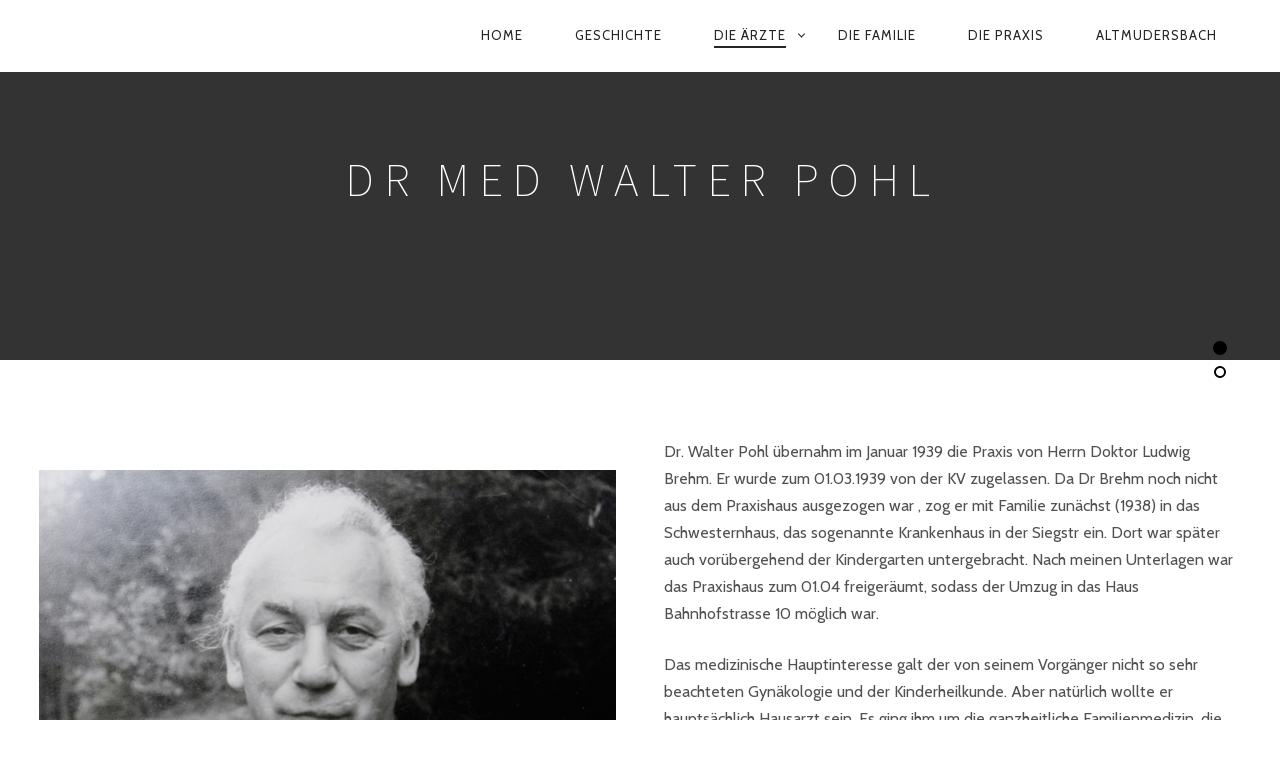

--- FILE ---
content_type: text/css
request_url: http://www.drpohl.eu/wp-content/themes/rosa/style.css?ver=2.4.5.1
body_size: 354012
content:
@charset "UTF-8";
/*
Theme Name: Rosa
Theme URI: https://demos.pixelgrade.com/rosa
Author: Pixelgrade
Author URI: https://pixelgrade.com
Description:  ROSA is an enchanting and easy-to-use parallax Restaurant WordPress theme that allows you to tell your story in a dynamic, narrative and enjoyable way, making it perfect for restaurants, bakeries, bars or coffee shops.
Version: 2.4.5.1
License: GNU General Public License v2 or later
License URI: http://www.gnu.org/licenses/gpl-2.0.html
Text Domain: rosa
Tags: fluid-layout, responsive-layout, parallax, translation-ready, restaurant
Requires at least: 4.8
Tested up to: 5.1.0
*/
/*------------------------------------*    STYLE.CSS
\*------------------------------------*/
/**
 * Load the Inuit framework, then add our
 * project-specific components afterwards.
 */
/*------------------------------------*    $SETUP
\*------------------------------------*/
/*------------------------------------*    VARS.SCSS
\*------------------------------------*/
/**
 * Any variables you find set in inuit.css’ `_vars.scss` that you do not wish to
 * keep, simply redefine here. This means that if inuit.css, for example, sets
 * your `$base-font-size` at 16px and you wish it to be 14px, simply redeclare
 * that variable in this file. inuit.css ignores its own variables in favour of
 * using your own, so you can completely modify how inuit.css works without ever
 * having to alter the framework itself.
 */
/*------------------------------------*    $OBJECTS-AND-ABSTRACTIONS
\*------------------------------------*/
/**
 * All of inuit.css’ objects and abstractions are initially turned off by
 * default. This means that you start any project with as little as possible,
 * and introducing objects and abstractions is as simple as switching the
 * following variables to `true`.
 */
/*-----------------------------------------------*     $STYLE GUIDE
\*-----------------------------------------------*/
/*
 * Colors
 */
/* Font sizes */
/*
 * Spacing Units
 */
/*------------------------------------*    INUIT.CSS
\*------------------------------------*/
/*!*
 *
 * inuitcss.com -- @inuitcss -- @csswizardry
 *
 */
/**
 * inuit.css acts as a base stylesheet which you should extend with your own
 * theme stylesheet.
 *
 * inuit.css aims to do the heavy lifting; sorting objects and abstractions,
 * design patterns and fiddly bits of CSS, whilst leaving as much design as
 * possible to you. inuit.css is the scaffolding to your decorator.
 *
 * This stylesheet is heavily documented and contains lots of comments, please
 * take care to read and refer to them as you build. For further support please
 * tweet at @inuitcss.
 *
 * Owing to the amount of comments please only ever use minified CSS in
 * production. This file is purely a dev document.
 *
 * The table of contents below maps to section titles of the same name, to jump
 * to any section simply run a find for $[SECTION-TITLE].
 *
 * Most objects and abstractions come with a chunk of markup that you should be
 * able to paste into any view to quickly see how the CSS works in conjunction
 * with the correct HTML.
 *
 * inuit.css is written to this standard: github.com/csswizardry/CSS-Guidelines
 *
 * LICENSE
 *
 * Copyright 2013 Harry Roberts
 *
 * Licensed under the Apache License, Version 2.0 (the "License");
 * you may not use this file except in compliance with the License.
 * You may obtain a copy of the License at
 *
 * http://apache.org/licenses/LICENSE-2.0
 *
 * Unless required by applicable law or agreed to in writing, software
 * distributed under the License is distributed on an "AS IS" BASIS,
 * WITHOUT WARRANTIES OR CONDITIONS OF ANY KIND, either express or implied.
 * See the License for the specific language governing permissions and
 * limitations under the License.
 *
 * Thank you for choosing inuit.css. May your web fonts render perfectly.
 */
/*------------------------------------*    $CONTENTS
\*------------------------------------*/
/**
 * CONTENTS............You’re reading it!
 * WARNING.............Here be dragons!
 * IMPORTS.............Begin importing the sections below
 *
 * MIXINS..............Super-simple Sass stuff
 * NORMALIZE...........normalize.css
 * RESET...............Set some defaults
 * CLEARFIX............
 * SHARED..............Shared declarations
 *
 * MAIN................High-level elements like `html`, `body`, etc.
 * HEADINGS............Double-stranded heading hierarchy
 * PARAGRAPHS..........
 * SMALLPRINT..........Smaller text elements like `small`
 * QUOTES..............
 * CODE................
 * LISTS...............
 * IMAGES..............
 * TABLES..............
 * FORMS...............
 *
 * GRIDS...............Fluid, proportional and nestable grids
 * FLEXBOX.............Crudely emulate flexbox
 * COLUMNS.............CSS3 columns
 * NAV.................A simple abstraction to put a list in horizontal nav mode
 * OPTIONS.............Grouped nav items
 * PAGINATION..........Very stripped back, basic paginator
 * BREADCRUMB..........Simple breadcrumb trail object
 * MEDIA...............Media object
 * MARGINALIA..........Simple marginalia content
 * ISLAND..............Boxed off content
 * BLOCK-LIST..........Blocky lists of content
 * MATRIX..............Gridded lists
 * SPLIT...............A simple split-in-two object
 * THIS-OR-THIS........Options object
 * LINK-COMPLEX........
 * FLYOUT..............Flyout-on-hover object
 * ARROWS..............CSS arrows
 * SPRITE..............Generic spriting element
 * ICON-TEXT...........Icon and text couplings
 * BEAUTONS............Use the beautons micro library
 * LOZENGES............Basic lozenge styles
 * RULES...............Horizontal rules
 * STATS...............Simple stats object
 * GREYBOX.............Wireframing styles
 *
 * WIDTHS..............Width classes for use alongside the grid system etc.
 * PUSH................Push classes for manipulating grids
 * PULL................Pull classes for manipulating grids
 * BRAND...............Helper class to apply brand treatment to elements
 * HELPER..............A series of helper classes to use arbitrarily
 * DEBUG...............Enable to add visual flags for debugging purposes
 */
/*------------------------------------*    $WARNING
\*------------------------------------*/
/*
 * inuit.css, being an OO framework, works in keeping with the open/closed
 * principle. The variables you set previously are now being used throughout
 * inuit.css to style everything we need for a base. Any custom styles SHOULD
 * NOT be added or modified in inuit.css directly, but added via your theme
 * stylesheet as per the open/closed principle:
 *
 * csswizardry.com/2012/06/the-open-closed-principle-applied-to-css
 *
 * Try not to edit any CSS beyond this point; if you find you need to do so
 * it is a failing of the framework so please tweet at @inuitcss.
 */
/*------------------------------------*    $IMPORTS
\*------------------------------------*/
/**
 * Generic utility styles etc.
 */
/*------------------------------------*    $DEFAULTS
\*------------------------------------*/
/**
 * inuit.css’ default variables. Redefine these in your `_vars.scss` file (found
 * in the inuit.css-web-template) to override them.
 */
/*------------------------------------*    $DEBUG
\*------------------------------------*/
/**
 * Debug mode will visually highlight any potential markup/accessibility quirks
 * in the browser. Set to `true` or `false`.
 */
/*------------------------------------*    $BORDER-BOX
\*------------------------------------*/
/**
 * Do you want all elements to adopt `box-sizing:border-box;` as per
 * paulirish.com/2012/box-sizing-border-box-ftw ?
 */
/*------------------------------------*    $BASE
\*------------------------------------*/
/**
 * Base stuff
 */
/**
 * Base font-family.
 */
/**
 * Default colour for objects’ borders etc.
 */
/*------------------------------------*    $RESPONSIVE
\*------------------------------------*/
/**
 * Responsiveness?
 */
/**
 * Responsiveness for widescreen/high resolution desktop monitors and beyond?
 * Note: `$responsive` variable above must be set to true before enabling this.
 */
/**
 * Responsive push and pull produce a LOT of code, only turn them on if you
 * definitely need them.
 */
/**
 * Note: `$push` variable above must be set to true before enabling these.
 */
/**
 * Note: `$pull` variable above must be set to true before enabling these.
 */
/**
 * Tell inuit.css when breakpoints start.
 */
/*------------------------------------*    $FONT-SIZES
\*------------------------------------*/
/**
 * Font-sizes (in pixels). Refer to relevant sections for their implementations.
 */
/*------------------------------------*    $QUOTES
\*------------------------------------*/
/**
 * English quote marks?
 */
/**
 * If you want English quotes then please do not edit these; they’re only here
 * because Sass needs them.
 */
/**
 * If you need non-English quotes, please alter the following values accordingly:
 */
/*------------------------------------*    $BRAND
\*------------------------------------*/
/**
 * Brand stuff
 */
/**
 * How big would you like round corners to be by default?
 */
/*------------------------------------*    $OBJECTS AND ABSTRACTIONS
\*------------------------------------*/
/**
 * Which objects and abstractions would you like to use?
 */
/*------------------------------------*    $FRAMEWORK
\*------------------------------------*/
/**
 * inuit.css will work these next ones out for use within the framework.
 *
 * Assign our `$base-line-height` to a new spacing var for more transparency.
 */
/*------------------------------------*    $MIXINS
\*------------------------------------*/
/**
 * Create a fully formed type style (sizing and vertical rhythm) by passing in a
 * single value, e.g.:
 *
   `@include font-size(10px);`
 *
 * Thanks to @redclov3r for the `line-height` Sass:
 * twitter.com/redclov3r/status/250301539321798657
 */
/**
 * Convert basic px measurements into rem units
 */
/**
 * Style any number of headings in one fell swoop, e.g.:
 *
   .foo{
       @include headings(1, 3){
           color:#BADA55;
       }
    }
 *
 * With thanks to @lar_zzz, @paranoida and @rowanmanning for refining and
 * improving my initial mixin.
 */
/**/
/**
 * Create vendor-prefixed CSS in one go, e.g.
 *
   `@include vendor(border-radius, 4px);`
 *
 */
/**
 * Create CSS keyframe animations for all vendors in one go, e.g.:
 *
   .foo{
       @include vendor(animation, shrink 3s);
   }

   @include keyframe(shrink){
       from{
           font-size:5em;
       }
   }
 *
 * Courtesy of @integralist: twitter.com/integralist/status/260484115315437569
 */
/**
 * Force overly long spans of text to truncate, e.g.:
 *
   `@include truncate(100%);`
 *
 * Where `$truncation-boundary` is a united measurement.
 */
/**
 * CSS arrows!!! But... before you read on, you might want to grab a coffee...
 *
 * This mixin creates a CSS arrow on a given element. We can have the arrow
 * appear in one of 12 locations, thus:
 *
 *       01    02    03
 *    +------------------+
 * 12 |                  | 04
 *    |                  |
 * 11 |                  | 05
 *    |                  |
 * 10 |                  | 06
 *    +------------------+
 *       09    08    07
 *
 * You pass this position in along with a desired arrow color and optional
 * border color, for example:
 *
 * `@include arrow(top, left, red)`
 *
 * for just a single, red arrow, or:
 *
 * `@include arrow(bottom, center, red, black)`
 *
 * which will create a red triangle with a black border which sits at the bottom
 * center of the element. Call the mixin thus:
 *
   .foo{
       background-color:#BADA55;
       border:1px solid #ACE;
       @include arrow(top, left, #BADA55, #ACE);
   }
 *
 */
/**
 * Media query mixin.
 *
 * It’s not great practice to define solid breakpoints up-front, preferring to
 * modify your design when it needs it, rather than assuming you’ll want a
 * change at ‘mobile’. However, as inuit.css is required to take a hands off
 * approach to design decisions, this is the closest we can get to baked-in
 * responsiveness. It’s flexible enough to allow you to set your own breakpoints
 * but solid enough to be frameworkified.
 *
 * We define some broad breakpoints in our vars file that are picked up here
 * for use in a simple media query mixin. Our options are:
 *
 * palm
 * lap
 * lap-and-up
 * portable
 * desk
 * desk-wide
 *
 * Not using a media query will, naturally, serve styles to all devices.
 *
 * `@include media-query(palm){ [styles here] }`
 *
 * We work out your end points for you:
 */
/*! normalize.css v2.1.0 | MIT License | git.io/normalize */
/* ==========================================================================
   HTML5 display definitions
   ========================================================================== */
/*
 * Correct `block` display not defined in IE 8/9.
 */
article,
aside,
details,
figcaption,
figure,
footer,
header,
hgroup,
main,
nav,
section,
summary {
  display: block;
}

/*
 * Correct `inline-block` display not defined in IE 8/9.
 */
audio,
canvas,
video {
  display: inline-block;
}

/*
 * Prevent modern browsers from displaying `audio` without controls.
 * Remove excess height in iOS 5 devices.
 */
audio:not([controls]) {
  display: none;
  height: 0;
}

/*
 * Address styling not present in IE 8/9.
 */
[hidden] {
  display: none;
}

/* ==========================================================================
   Base
   ========================================================================== */
/*
 * 1. Set default font family to sans-serif.
 * 2. Prevent iOS text size adjust after orientation change, without disabling
 *    user zoom.
 */
html {
  font-family: sans-serif;
  /* 1 */
  -webkit-text-size-adjust: 100%;
  /* 2 */
  -ms-text-size-adjust: 100%;
  /* 2 */
}

/*
 * Remove default margin.
 */
body {
  margin: 0;
}

/* ==========================================================================
   Links
   ========================================================================== */
/*
 * Address `outline` inconsistency between Chrome and other browsers.
 */
a:focus {
  outline: none;
}

/*
 * Improve readability when focused and also mouse hovered in all browsers.
 */
a:active,
a:hover {
  outline: 0;
}

/* ==========================================================================
   Typography
   ========================================================================== */
/*
 * Address variable `h1` font-size and margin within `section` and `article`
 * contexts in Firefox 4+, Safari 5, and Chrome.
 */
h1 {
  font-size: 2em;
  margin: 0.67em 0;
}

/*
 * Address styling not present in IE 8/9, Safari 5, and Chrome.
 */
abbr[title] {
  border-bottom: 1px dotted;
}

/*
 * Address style set to `bolder` in Firefox 4+, Safari 5, and Chrome.
 */
b,
strong {
  font-weight: bold;
}

/*
 * Address styling not present in Safari 5 and Chrome.
 */
dfn {
  font-style: italic;
}

/*
 * Address differences between Firefox and other browsers.
 */
hr {
  box-sizing: content-box;
  height: 0;
}

/*
 * Address styling not present in IE 8/9.
 */
mark {
  background: #ff0;
  color: #000;
}

/*
 * Correct font family set oddly in Safari 5 and Chrome.
 */
code,
kbd,
pre,
samp {
  font-family: monospace, serif;
  font-size: 1em;
}

/*
 * Improve readability of pre-formatted text in all browsers.
 */
pre {
  white-space: pre-wrap;
}

/*
 * Set consistent quote types.
 */
q {
  quotes: "\201C" "\201D" "\2018" "\2019";
}

/*
 * Address inconsistent and variable font size in all browsers.
 */
small {
  font-size: 80%;
}

/*
 * Prevent `sub` and `sup` affecting `line-height` in all browsers.
 */
sub,
sup {
  font-size: 75%;
  line-height: 0;
  position: relative;
  vertical-align: baseline;
}

sup {
  top: -0.5em;
}

sub {
  bottom: -0.25em;
}

/* ==========================================================================
   Embedded content
   ========================================================================== */
/*
 * Remove border when inside `a` element in IE 8/9.
 */
img {
  border: 0;
}

/*
 * Correct overflow displayed oddly in IE 9.
 */
svg:not(:root) {
  overflow: hidden;
}

/* ==========================================================================
   Figures
   ========================================================================== */
/*
 * Address margin not present in IE 8/9 and Safari 5.
 */
figure {
  margin: 0;
}

/* ==========================================================================
   Forms
   ========================================================================== */
/*
 * Define consistent border, margin, and padding.
 */
fieldset {
  border: 1px solid #c0c0c0;
  margin: 0 2px;
  padding: 0.35em 0.625em 0.75em;
}

/*
 * 1. Correct `color` not being inherited in IE 8/9.
 * 2. Remove padding so people aren't caught out if they zero out fieldsets.
 */
legend {
  border: 0;
  /* 1 */
  padding: 0;
  /* 2 */
}

/*
 * 1. Correct font family not being inherited in all browsers.
 * 2. Correct font size not being inherited in all browsers.
 * 3. Address margins set differently in Firefox 4+, Safari 5, and Chrome.
 */
button,
input,
select,
textarea {
  font-family: inherit;
  /* 1 */
  font-size: 100%;
  /* 2 */
  margin: 0;
  /* 3 */
}

/*
 * Address Firefox 4+ setting `line-height` on `input` using `!important` in
 * the UA stylesheet.
 */
button,
input {
  line-height: normal;
}

/*
 * Address inconsistent `text-transform` inheritance for `button` and `select`.
 * All other form control elements do not inherit `text-transform` values.
 * Correct `button` style inheritance in Chrome, Safari 5+, and IE 8+.
 * Correct `select` style inheritance in Firefox 4+ and Opera.
 */
button,
select {
  text-transform: none;
}

/*
 * 1. Avoid the WebKit bug in Android 4.0.* where (2) destroys native `audio`
 *    and `video` controls.
 * 2. Correct inability to style clickable `input` types in iOS.
 * 3. Improve usability and consistency of cursor style between image-type
 *    `input` and others.
 */
button,
html input[type="button"],
input[type="reset"],
input[type="submit"] {
  -webkit-appearance: button;
  /* 2 */
  cursor: pointer;
  /* 3 */
}

/*
 * Re-set default cursor for disabled elements.
 */
button[disabled],
html input[disabled] {
  cursor: default;
}

/*
 * 1. Address box sizing set to `content-box` in IE 8/9.
 * 2. Remove excess padding in IE 8/9.
 */
input[type="checkbox"],
input[type="radio"] {
  box-sizing: border-box;
  /* 1 */
  padding: 0;
  /* 2 */
}

/*
 * 1. Address `appearance` set to `searchfield` in Safari 5 and Chrome.
 * 2. Address `box-sizing` set to `border-box` in Safari 5 and Chrome
 *    (include `-moz` to future-proof).
 */
input[type="search"] {
  -webkit-appearance: textfield;
  /* 1 */
  /* 2 */
  box-sizing: content-box;
}

/*
 * Remove inner padding and search cancel button in Safari 5 and Chrome
 * on OS X.
 */
input[type="search"]::-webkit-search-cancel-button,
input[type="search"]::-webkit-search-decoration {
  -webkit-appearance: none;
}

/*
 * Remove inner padding and border in Firefox 4+.
 */
button::-moz-focus-inner,
input::-moz-focus-inner {
  border: 0;
  padding: 0;
}

/*
 * 1. Remove default vertical scrollbar in IE 8/9.
 * 2. Improve readability and alignment in all browsers.
 */
textarea {
  overflow: auto;
  /* 1 */
  vertical-align: top;
  /* 2 */
}

/* ==========================================================================
   Tables
   ========================================================================== */
/*
 * Remove most spacing between table cells.
 */
table {
  border-collapse: collapse;
  border-spacing: 0;
}

/*------------------------------------*    $RESET
\*------------------------------------*/
/**
 * A more considered reset; more of a restart...
 * As per: csswizardry.com/2011/10/reset-restarted
 */
/**
	* Let’s make the box model all nice, shall we...?
	*/
*, *:before, *:after {
  box-sizing: border-box;
}

/**
 * The usual...
 */
h1, h2, .tabs__nav,
.woocommerce-MyAccount-navigation ul, h3, h4, h5, h6,
p, blockquote, pre,
dl, dd, ol, ul,
form, fieldset, legend,
table, th, td, caption,
hr {
  margin: 0;
  padding: 0;
}

/**
 * Give a help cursor to elements that give extra info on `:hover`.
 */
abbr[title], dfn[title] {
  cursor: help;
}

/**
 * Remove underlines from potentially troublesome elements.
 */
u, ins {
  text-decoration: none;
}

/**
 * Apply faux underline via `border-bottom`.
 */
ins {
  border-bottom: 1px solid;
}

/**
 * So that `alt` text is visually offset if images don’t load.
 */
img {
  font-style: italic;
}

/**
 * Give form elements some cursor interactions...
 */
label,
input,
textarea,
button,
select,
option {
  cursor: pointer;
}

.text-input:active,
.text-input:focus,
textarea:active,
textarea:focus {
  cursor: text;
  outline: none;
}

/*------------------------------------*    $CLEARFIX
\*------------------------------------*/
/**
 * Micro clearfix, as per: css-101.org/articles/clearfix/latest-new-clearfix-so-far.php
 * Extend the clearfix class with Sass to avoid the `.cf` class appearing over
 * and over in your markup.
 */
.cf:after, .nav:after, .author__social-links:after, .commentlist:after, .social-links-list:after, .sub-menu:after, .tabs__nav:after,
.woocommerce-MyAccount-navigation ul:after, .menu-list__items:after, .rsBullets:after, .media:after, .author:after, .latest-comments__list:after, .island:after,
.islet:after, .matrix:after, .multi-list:after, .widget_nav_menu ul:after, .widget_categories ul:after, .widget_meta ul:after, .stat-group:after, .wp-caption:after, .gallery:after, blockquote cite:after, blockquote .testimonial__author-name:after, .btn-list:after, .widget_tag_cloud .wp-tag-cloud:after, .comments-area-title:after, .comment-reply-title:after, .nav--main:after, .progressbar:after, .copyright-area:after, .footer-widget-area:after, .container:after, .pixcode--grid:after, .otw-wrapper:after, .article--archive:after {
  content: "";
  display: table;
  clear: both;
}

/*------------------------------------*    $SHARED
\*------------------------------------*/
/**
 * Where `margin-bottom` is concerned, this value will be the same as the
 * base line-height. This allows us to keep a consistent vertical rhythm.
 * As per: csswizardry.com/2012/06/single-direction-margin-declarations
 */
/**
 * Base elements
 */
h1, h2, .tabs__nav,
.woocommerce-MyAccount-navigation ul, h3, h4, h5, h6, hgroup,
ul, ol, dl,
blockquote, p, address,
table,
fieldset, figure,
pre,
.form-fields > li,
.media,
.author,
.latest-comments__list,
.island,
.islet {
  margin-bottom: 24px;
  margin-bottom: 1.5rem;
}

.islet h1, .islet h2, .islet .tabs__nav, .islet
.woocommerce-MyAccount-navigation ul,
.woocommerce-MyAccount-navigation .islet ul, .islet h3, .islet h4, .islet h5, .islet h6, .islet hgroup, .islet
ul, .islet ol, .islet dl, .islet
blockquote, .islet p, .islet address, .islet
table, .islet
fieldset, .islet figure, .islet
pre,
.islet .form-fields > li,
.islet
.media,
.islet .author,
.islet .latest-comments__list, .islet
.island, .islet
.islet {
  margin-bottom: 12px;
  margin-bottom: 0.75rem;
}

/**
 * Doubled up `margin-bottom` helper class.
 */
.landmark {
  margin-bottom: 48px;
  margin-bottom: 3rem;
}

/**
 * `hr` elements only take up a few pixels, so we need to give them special
 * treatment regarding vertical rhythm.
 */
hr {
  margin-top: -2px;
  margin-bottom: 24px;
  margin-bottom: 1.5rem;
}

/**
 * Where `margin-left` is concerned we want to try and indent certain elements
 * by a consistent amount. Define that amount once, here.
 */
ul, ol, dd {
  margin-left: 48px;
  margin-left: 3rem;
}

/**
 * Base styles; unclassed HTML elements etc.
 */
/*------------------------------------*    $MAIN
\*------------------------------------*/
html {
  font: 1em/1.5 "Cabin", Arial, Helvetica, sans-serif;
  min-height: 100%;
}

/*------------------------------------*    $HEADINGS
\*------------------------------------*/
/**
 * As per: csswizardry.com/2012/02/pragmatic-practical-font-sizing-in-css
 *
 * When we define a heading we also define a corresponding class to go with it.
 * This allows us to apply, say, `class=alpha` to a `h3`; a double-stranded
 * heading hierarchy.
 */
h1, .alpha {
  font-size: 47px;
  font-size: 2.9375rem;
  line-height: 1.03128;
}

h2, .tabs__nav,
.woocommerce-MyAccount-navigation ul, .beta, .heading .archive__side-title, .widget--sidebar__title .archive__side-title, .widget--footer__title .archive__side-title {
  font-size: 32px;
  font-size: 2rem;
  line-height: 1.135;
}

h3, .gamma, .widget_calendar caption {
  font-size: 24px;
  font-size: 1.5rem;
  line-height: 1.51;
}

h4, .delta {
  font-size: 19px;
  font-size: 1.1875rem;
  line-height: 1.27316;
}

h5, .epsilon {
  font-size: 15px;
  font-size: 0.9375rem;
  line-height: 1.61;
}

@media only screen and (max-width: 899px) {
  h5, .epsilon {
    font-size: 14px;
    font-size: 0.875rem;
    line-height: 1.72429;
  }
}

h6, .zeta {
  font-size: 12px;
  font-size: 0.75rem;
  line-height: 2.01;
}

/**
 * Heading groups and generic any-heading class.
 * To target any heading of any level simply apply a class of `.hN`, e.g.:
 *
   <hgroup>
       <h1 class=hN>inuit.css</h1>
       <h2 class=hN>Best. Framework. Ever!</h2>
   </hgroup>
 *
 */
hgroup .hN, hgroup .widget_calendar caption, .widget_calendar hgroup caption {
  margin-bottom: 0;
}

/**
 * A series of classes for setting massive type; for use in heroes, mastheads,
 * promos, etc.
 */
.giga {
  font-size: 96px;
  font-size: 6rem;
  line-height: 1.135;
}

.mega {
  font-size: 72px;
  font-size: 4.5rem;
  line-height: 1.17667;
}

.kilo {
  font-size: 48px;
  font-size: 3rem;
  line-height: 1.26;
}

/*------------------------------------*    $PARAGRAPHS
\*------------------------------------*/
/**
 * The `.lede` class is used to make the introductory text (usually a paragraph)
 * of a document slightly larger.
 */
.lede,
.lead {
  font-size: 18px;
  font-size: 1.125rem;
  line-height: 1.34333;
}

/*------------------------------------*    $SMALLPRINT
\*------------------------------------*/
/**
 * A series of classes for setting tiny type; for use in smallprint etc.
 */
.smallprint,
.milli {
  font-size: 12px;
  font-size: 0.75rem;
  line-height: 2.01;
}

.micro {
  font-size: 10px;
  font-size: 0.625rem;
  line-height: 1.21;
}

/*------------------------------------*    $QUOTES
\*------------------------------------*/
/**
 * If English quotes are set in `_vars.scss`, define them here.
 */
/**
 * Big up @boblet: html5doctor.com/blockquote-q-cite
 */
/**
 * Inline quotes.
 */
q {
  quotes: "‘" "’" "\\201C" "\\201D";
}

q:before {
  content: "\2018";
  content: open-quote;
}

q:after {
  content: "\2019";
  content: close-quote;
}

q q:before {
  content: "\201C";
  content: open-quote;
}

q q:after {
  content: "\201D";
  content: close-quote;
}

blockquote {
  quotes: "\\201C" "\\201D";
}

blockquote p:before {
  content: "\\201C";
  content: open-quote;
}

blockquote p:after {
  content: "";
  content: no-close-quote;
}

blockquote p:last-of-type:after {
  content: "\\201D";
  content: close-quote;
}

blockquote q:before {
  content: "\2018";
  content: open-quote;
}

blockquote q:after {
  content: "\2019";
  content: close-quote;
}

/**
 *
   <blockquote>
       <p>Insanity: doing the same thing over and over again and expecting
       different results.</p>
       <b class=source>Albert Einstein</b>
   </blockquote>
 *
 */
blockquote {
  /**
	 * .4em is roughly equal to the width of the opening “ that we wish to hang.
	 */
  text-indent: -0.41em;
}

blockquote p:last-of-type {
  margin-bottom: 0;
}

.source {
  display: block;
  text-indent: 0;
}

.source:before {
  content: "\2014";
}

/*------------------------------------*    $CODE
\*------------------------------------*/
/**
 * Use an explicit font stack to ensure browsers render correct `line-height`.
 */
pre {
  overflow: auto;
}

pre mark {
  background: none;
  border-bottom: 1px solid;
  color: inherit;
}

/**
 * Add comments to your code examples, e.g.:
 *
   <code>&lt;/div&gt;<span class=code-comment>&lt;!-- /wrapper --&gt;</span></code>
 *
 */
.code-comment {
  /**
	 * Override this setting in your theme stylesheet
	 */
  opacity: 0.75;
  filter: alpha(opacity=75);
}

/**
 * You can add line numbers to your code examples but be warned, it requires
 * some pretty funky looking markup, e.g.:
 *
   <ol class=line-numbers>
       <li><code>.nav{</code></li>
       <li><code>    list-style:none;</code></li>
       <li><code>    margin-left:0;</code></li>
       <li><code>}</code></li>
       <li><code>    .nav > li,</code></li>
       <li><code>        .nav > li > a{</code></li>
       <li><code>            display:inline-block;</code></li>
       <li><code>           *display:inline-block;</code></li>
       <li><code>            zoom:1;</code></li>
       <li><code>        }</code></li>
   </ol>
 *
 * 1. Make the list look like code.
 * 2. Give the list flush numbers with a leading zero.
 * 3. Make sure lines of code don’t wrap.
 * 4. Give the code form by forcing the `code` to honour white-space.
 */
.line-numbers {
  font-family: monospace, serif;
  /* [1] */
  list-style: decimal-leading-zero inside;
  /* [2] */
  white-space: nowrap;
  /* [3] */
  overflow: auto;
  /* [3] */
  margin-left: 0;
}

.line-numbers code {
  white-space: pre;
  /* [4] */
}

/*------------------------------------*    $IMAGES
\*------------------------------------*/
/**
 * Demo: jsfiddle.net/inuitcss/yMtur
 */
/**
 * Fluid images.
 */
img {
  max-width: 100%;
}

/**
 * Non-fluid images if you specify `width` and/or `height` attributes.
 */
img[width],
img[height] {
  max-width: none;
}

/**
 * Rounded images.
 */
.img--round {
  border-radius: 0;
}

/**
 * Image placement variations.
 */
.img--right {
  float: right;
  margin-bottom: 24px;
  margin-bottom: 1.5rem;
  margin-left: 24px;
  margin-left: 1.5rem;
}

.img--left {
  float: left;
  margin-right: 24px;
  margin-right: 1.5rem;
  margin-bottom: 24px;
  margin-bottom: 1.5rem;
}

.img--center {
  display: block;
  margin-right: auto;
  margin-bottom: 24px;
  margin-bottom: 1.5rem;
  margin-left: auto;
}

/**
 * Keep your images on your baseline.
 *
 * Please note, these will not work too nicely with fluid images and will
 * distort when resized below a certain width. Use with caution.
 */
.img--short {
  height: 120px;
  height: 7.5rem;
}

.img--medium {
  height: 240px;
  height: 15rem;
}

.img--tall {
  height: 360px;
  height: 22.5rem;
}

/**
 * Images in `figure` elements.
 */
figure > img {
  display: block;
}

/*------------------------------------*    $LISTS
\*------------------------------------*/
/**
 * Remove vertical spacing from nested lists.
 */
li > ul,
li > ol {
  margin-bottom: 0;
}

/**
 * Have a numbered `ul` without the semantics implied by using an `ol`.
 */
/*ul*/
.numbered-list {
  list-style-type: decimal;
}

/*------------------------------------*    $TABLES
\*------------------------------------*/
/**
 * We have a lot at our disposal for making very complex table constructs, e.g.:
 *
   <table class="table--bordered  table--striped  table--data">
       <colgroup>
           <col class=t10>
           <col class=t10>
           <col class=t10>
           <col>
       </colgroup>
       <thead>
           <tr>
               <th colspan=3>Foo</th>
               <th>Bar</th>
           </tr>
           <tr>
               <th>Lorem</th>
               <th>Ipsum</th>
               <th class=numerical>Dolor</th>
               <th>Sit</th>
           </tr>
       </thead>
       <tbody>
           <tr>
               <th rowspan=3>Sit</th>
               <td>Dolor</td>
               <td class=numerical>03.788</td>
               <td>Lorem</td>
           </tr>
           <tr>
               <td>Dolor</td>
               <td class=numerical>32.210</td>
               <td>Lorem</td>
           </tr>
           <tr>
               <td>Dolor</td>
               <td class=numerical>47.797</td>
               <td>Lorem</td>
           </tr>
           <tr>
               <th rowspan=2>Sit</th>
               <td>Dolor</td>
               <td class=numerical>09.640</td>
               <td>Lorem</td>
           </tr>
           <tr>
               <td>Dolor</td>
               <td class=numerical>12.117</td>
               <td>Lorem</td>
           </tr>
       </tbody>
   </table>
 *
 */
table {
  width: 100%;
}

th,
td {
  padding: 6px;
  padding: 0.375rem;
  text-align: left;
}

@media screen and (min-width: 480px) {
  th,
  td {
    padding: 12px;
    padding: 0.75rem;
  }
}

/**
 * Cell alignments
 */
[colspan] {
  text-align: center;
}

[colspan="1"] {
  text-align: left;
}

[rowspan] {
  vertical-align: middle;
}

[rowspan="1"] {
  vertical-align: top;
}

.numerical {
  text-align: right;
}

/**
 * In the HTML above we see several `col` elements with classes whose numbers
 * represent a percentage width for that column. We leave one column free of a
 * class so that column can soak up the effects of any accidental breakage in
 * the table.
 */
.t5 {
  width: 5%;
}

.t10 {
  width: 10%;
}

.t12 {
  width: 12.5%;
}

/* 1/8 */
.t15 {
  width: 15%;
}

.t20 {
  width: 20%;
}

.t25 {
  width: 25%;
}

/* 1/4 */
.t30 {
  width: 30%;
}

.t33 {
  width: 33.333%;
}

/* 1/3 */
.t35 {
  width: 35%;
}

.t37 {
  width: 37.5%;
}

/* 3/8 */
.t40 {
  width: 40%;
}

.t45 {
  width: 45%;
}

.t50 {
  width: 50%;
}

/* 1/2 */
.t55 {
  width: 55%;
}

.t60 {
  width: 60%;
}

.t62 {
  width: 62.5%;
}

/* 5/8 */
.t65 {
  width: 65%;
}

.t66 {
  width: 66.666%;
}

/* 2/3 */
.t70 {
  width: 70%;
}

.t75 {
  width: 75%;
}

/* 3/4*/
.t80 {
  width: 80%;
}

.t85 {
  width: 85%;
}

.t87 {
  width: 87.5%;
}

/* 7/8 */
.t90 {
  width: 90%;
}

.t95 {
  width: 95%;
}

/**
 * Bordered tables
 */
.table--bordered th, table th,
.table--bordered td, table td {
  border: 1px solid #ccc;
}

.table--bordered th:empty, table th:empty,
.table--bordered td:empty, table td:empty {
  border: none;
}

.table--bordered thead tr:last-child th, table thead tr:last-child th {
  border-bottom-width: 2px;
}

.table--bordered tbody tr th:last-of-type, table tbody tr th:last-of-type {
  border-right-width: 2px;
}

/**
 * Striped tables
 */
.table--striped tbody tr:nth-of-type(odd), table tbody tr:nth-of-type(odd) {
  background-color: #ffc;
  /* Override this color in your theme stylesheet */
}

/**
 * Data table
 */
.table--data {
  font: 12px/1.5 sans-serif;
}

/*------------------------------------*    $FORMS
\*------------------------------------*/
/**
 *
 * Demo: jsfiddle.net/inuitcss/MhHHU
 *
 */
fieldset {
  padding: 24px;
  padding: 1.5rem;
}

/**
 * Text inputs
 *
 * Instead of a `[type]` selector for each kind of form input, we just use a
 * class to target any/every one, e.g.:
   <input type=text class=text-input>
   <input type=email class=text-input>
   <input type=password class=text-input>
 *
 */
.text-input,
textarea {
  /**
	 * Style these via your theme stylesheet.
	 */
}

/**
 * Group sets of form fields in a list, e.g.:
 *
   <ul class=form-fields>
       <li>
           <label />
           <input />
       </li>
       <li>
           <label />
           <select />
       </li>
       <li>
           <label />
           <input />
       </li>
   </ul>
 *
 */
.form-fields {
  list-style: none;
  margin: 0;
}

.form-fields > li:last-child {
  margin-bottom: 0;
}

/**
 * Labels
 *
 * Define a `.label` class as well as a `label` element. This means we can apply
 * label-like styling to meta-labels for groups of options where a `label`
 * element is not suitable, e.g.:
 *
   <li>
       <span class=label>Select an option below:</span>
       <ul class="multi-list  four-cols">
           <li>
               <input /> <label />
           </li>
           <li>
               <input /> <label />
           </li>
           <li>
               <input /> <label />
           </li>
           <li>
               <input /> <label />
           </li>
       </ul>
   </li>
 *
 */
label,
.label {
  display: block;
}

/**
 * Extra help text in `label`s, e.g.:
 *
   <label>Card number <small class=additional>No spaces</small></label>
 *
 */
.additional {
  display: block;
  font-weight: normal;
}

/*
 * Groups of checkboxes and radios, e.g.:
 *
   <li>
       <ul class=check-list>
           <li>
               <input /> <label />
           </li>
           <li>
               <input /> <label />
           </li>
       </ul>
   </li>
 *
 */
.check-list {
  list-style: none;
  margin: 0;
}

/*
 * Labels in check-lists
 */
.check-label,
.check-list label,
.check-list .label {
  display: inline-block;
}

/**
 * Spoken forms are for forms that read like spoken word, e.g.:
 *
   <li class=spoken-form>
       Hello, my <label for=spoken-name>name</label> is
       <input type=text class=text-input id=spoken-name>. My home
       <label for=country>country</label> is
       <select id=country>
           <option>UK</option>
           <option>US</option>
           <option>Other</option>
       </select>
   </li>
 *
 */
.spoken-form label {
  display: inline-block;
  font: inherit;
}

/**
 * Extra help text displayed after a field when that field is in focus, e.g.:
 *
   <label for=email>Email:</label>
   <input type=email class=text-input id=email>
   <small class=extra-help>.edu emails only</small>
 *
 * We leave the help text in the document flow and merely set it to
 * `visibility:hidden;`. This means that it won’t interfere with anything once
 * it reappears.
 *
 */
/*small*/
.extra-help {
  display: inline-block;
  visibility: hidden;
}

.text-input:active + .extra-help,
.text-input:focus + .extra-help {
  visibility: visible;
}

/**
 * Objects and abstractions
 */
/*------------------------------------*		$GRIDS
	\*------------------------------------*/
/**
	 * Fluid and nestable grid system. It is necessary to comment out, or otherwise
	 * remove, the whitespace from between grid items, e.g.:
	 *
	   <div class="grid">

		   <div class="grid__item  one-third">
			   <p>One third grid</p>
		   </div><!--

		--><div class="grid__item  two-thirds">
			   <p>Two thirds grid</p>
		   </div><!--

		--><div class="grid__item  one-half">
			   <p>One half grid</p>
		   </div><!--

		--><div class="grid__item  one-quarter">
			   <p>One quarter grid</p>
		   </div><!--

		--><div class="grid__item  one-quarter">
			   <p>One quarter grid</p>
		   </div>

	   </div>
	 *
	 * Demo: jsfiddle.net/inuitcss/CLYUC
	 *
	 */
/**
	 * Grid wrapper
	 */
.grid, .comment-form, .otw-wrapper {
  margin-left: -24px;
  margin-left: -1.5rem;
  list-style: none;
  margin-bottom: 0;
}

/**
	 * Very infrequently occuring grid wrappers as children of grid wrappers.
	 */
.grid > .grid, .comment-form > .grid, .otw-wrapper > .grid, .grid > .comment-form, .comment-form > .comment-form, .otw-wrapper > .comment-form, .grid > .otw-wrapper, .comment-form > .otw-wrapper, .otw-wrapper > .otw-wrapper {
  margin-left: 0;
}

/**
	 * Grid
	 */
.grid__item, .logged-in-as, .comment-form > p, .comment-form-comment,
.form-submit,
.comment-subscription-form, .otw-input-wrap, .otw-button-wrap {
  display: inline-block;
  width: 100%;
  padding-left: 24px;
  padding-left: 1.5rem;
  vertical-align: top;
}

/**
	 * Reversed grids allow you to structure your source in the opposite order to
	 * how your rendered layout will appear. Extends `.grid`.
	 */
.grid--rev {
  direction: rtl;
  text-align: left;
}

.grid--rev > .grid__item, .grid--rev > .logged-in-as, .comment-form.grid--rev > p, .grid--rev > .comment-form-comment, .grid--rev >
.form-submit, .grid--rev >
.comment-subscription-form, .grid--rev > .otw-input-wrap, .grid--rev > .otw-button-wrap {
  direction: ltr;
  text-align: left;
}

/**
	 * Gutterless grids have all the properties of regular grids, minus any spacing.
	 * Extends `.grid`.
	 */
.grid--full {
  margin-left: 0;
}

.grid--full > .grid__item, .grid--full > .logged-in-as, .comment-form.grid--full > p, .grid--full > .comment-form-comment, .grid--full >
.form-submit, .grid--full >
.comment-subscription-form, .grid--full > .otw-input-wrap, .grid--full > .otw-button-wrap {
  padding-left: 0;
}

/**
	 * Align the entire grid to the right. Extends `.grid`.
	 */
.grid--right {
  text-align: right;
}

.grid--right > .grid__item, .grid--right > .logged-in-as, .comment-form.grid--right > p, .grid--right > .comment-form-comment, .grid--right >
.form-submit, .grid--right >
.comment-subscription-form, .grid--right > .otw-input-wrap, .grid--right > .otw-button-wrap {
  text-align: left;
}

/**
	 * Centered grids align grid items centrally without needing to use push or pull
	 * classes. Extends `.grid`.
	 */
.grid--center {
  text-align: center;
}

.grid--center > .grid__item, .grid--center > .logged-in-as, .comment-form.grid--center > p, .grid--center > .comment-form-comment, .grid--center >
.form-submit, .grid--center >
.comment-subscription-form, .grid--center > .otw-input-wrap, .grid--center > .otw-button-wrap {
  text-align: left;
}

/**
	 * Align grid cells vertically (`.grid--middle` or `.grid--bottom`). Extends
	 * `.grid`.
	 */
.grid--middle > .grid__item, .grid--middle > .logged-in-as, .comment-form.grid--middle > p, .grid--middle > .comment-form-comment, .grid--middle >
.form-submit, .grid--middle >
.comment-subscription-form, .grid--middle > .otw-input-wrap, .grid--middle > .otw-button-wrap {
  vertical-align: middle;
}

.grid--bottom > .grid__item, .grid--bottom > .logged-in-as, .comment-form.grid--bottom > p, .grid--bottom > .comment-form-comment, .grid--bottom >
.form-submit, .grid--bottom >
.comment-subscription-form, .grid--bottom > .otw-input-wrap, .grid--bottom > .otw-button-wrap {
  vertical-align: bottom;
}

/**
	 * Create grids with narrower gutters. Extends `.grid`.
	 */
.grid--narrow {
  margin-left: -12px;
  margin-left: -0.75rem;
}

.grid--narrow > .grid__item, .grid--narrow > .logged-in-as, .comment-form.grid--narrow > p, .grid--narrow > .comment-form-comment, .grid--narrow >
.form-submit, .grid--narrow >
.comment-subscription-form, .grid--narrow > .otw-input-wrap, .grid--narrow > .otw-button-wrap {
  padding-left: 12px;
  padding-left: 0.75rem;
}

/**
	 * Create grids with wider gutters. Extends `.grid`.
	 */
.grid--wide {
  margin-left: -48px;
  margin-left: -3rem;
}

.grid--wide > .grid__item, .grid--wide > .logged-in-as, .comment-form.grid--wide > p, .grid--wide > .comment-form-comment, .grid--wide >
.form-submit, .grid--wide >
.comment-subscription-form, .grid--wide > .otw-input-wrap, .grid--wide > .otw-button-wrap {
  padding-left: 48px;
  padding-left: 3rem;
}

/*------------------------------------*		$FLEXBOX
	\*------------------------------------*/
/**
	 * Until we can utilise flexbox natively we can kinda, sorta, attempt to emulate
	 * it, in a way... e.g.:
	 *
	   <header class=flexbox>

		   <div class=flexbox__item>
			   <b>Welcome to</b>
		   </div>

		   <div class=flexbox__item>
			   <img src="//csswizardry.com/inuitcss/img/logo.jpg" alt="inuit.css">
		   </div>

	   </header>
	 *
	 * We can also combine our grid system classes with `.flexbox__item` classes,
	 * e.g.:
	 *
	   <div class=flexbox>
		   <div class="flexbox__item  one-quarter">
		   </div>
		   <div class="flexbox__item  three-quarters">
		   </div>
	   </div>
	 *
	 * It’s pretty poorly named I’m afraid, but it works...
	 *
	 * Demo: jsfiddle.net/inuitcss/ufUh2
	 *
	 */
.flexbox, .site-title {
  display: table;
  width: 100%;
}

/**
	 * Nasty hack to circumvent Modernizr conflicts.
	 */
html.flexbox, html.site-title {
  display: block;
  width: auto;
}

.flexbox__item, .site-logo {
  display: table-cell;
  vertical-align: middle;
}

/*------------------------------------*		$NAV
	\*------------------------------------*/
/**
	 * Nav abstraction as per: csswizardry.com/2011/09/the-nav-abstraction
	 * When used on an `ol` or `ul`, this class throws the list into horizontal mode
	 * e.g.:
	 *
	   <ul class=nav>
		   <li><a href=#>Home</a></li>
		   <li><a href=#>About</a></li>
		   <li><a href=#>Portfolio</a></li>
		   <li><a href=#>Contact</a></li>
	   </ul>
	 *
	 * Demo: jsfiddle.net/inuitcss/Vnph4
	 *
	 */
.nav, .author__social-links, .commentlist, .social-links-list, .sub-menu, .tabs__nav,
.woocommerce-MyAccount-navigation ul, .menu-list__items, .rsBullets {
  list-style: none;
  margin-left: 0;
}

.nav > li, .author__social-links > li, .commentlist > li, .social-links-list > li, .sub-menu > li, .tabs__nav > li,
.woocommerce-MyAccount-navigation ul > li, .menu-list__items > li, .rsBullets > li,
.nav > li > a, .author__social-links > li > a, .commentlist > li > a, .social-links-list > li > a, .sub-menu > li > a, .tabs__nav > li > a,
.woocommerce-MyAccount-navigation ul > li > a, .menu-list__items > li > a, .rsBullets > li > a {
  display: inline-block;
  *display: inline;
  zoom: 1;
}

/**
	 * `.nav--stacked` extends `.nav` and throws the list into vertical mode, e.g.:
	 *
	   <ul class="nav  nav--stacked">
		   <li><a href=#>Home</a></li>
		   <li><a href=#>About</a></li>
		   <li><a href=#>Portfolio</a></li>
		   <li><a href=#>Contact</a></li>
	   </ul>
	 *
	 */
.nav--stacked > li, .sub-menu > li, .menu-list__items > li {
  display: list-item;
}

.nav--stacked > li > a, .sub-menu > li > a, .menu-list__items > li > a {
  display: block;
}

/**
	 * `.nav--banner` extends `.nav` and centres the list, e.g.:
	 *
	   <ul class="nav  nav--banner">
		   <li><a href=#>Home</a></li>
		   <li><a href=#>About</a></li>
		   <li><a href=#>Portfolio</a></li>
		   <li><a href=#>Contact</a></li>
	   </ul>
	 *
	 */
.nav--banner, .tabs__nav,
.woocommerce-MyAccount-navigation ul {
  text-align: center;
}

/**
	 * Give nav links a big, blocky hit area. Extends `.nav`, e.g.:
	 *
	   <ul class="nav  nav--block">
		   <li><a href=#>Home</a></li>
		   <li><a href=#>About</a></li>
		   <li><a href=#>Portfolio</a></li>
		   <li><a href=#>Contact</a></li>
	   </ul>
	 *
	 */
.nav--block, .options {
  line-height: 1;
  /**
		 * Remove whitespace caused by `inline-block`.
		 */
  letter-spacing: -0.31em;
  word-spacing: -0.43em;
  white-space: nowrap;
}

.nav--block > li, .options > li {
  letter-spacing: normal;
  word-spacing: normal;
}

.nav--block > li > a, .options > li > a {
  padding: 12px;
  padding: 0.75rem;
}

/**
	 * Force a nav to occupy 100% of the available width of its parent. Extends
	 * `.nav`, e.g.:
	 *
	   <ul class="nav  nav--fit">
		   <li><a href=#>Home</a></li>
		   <li><a href=#>About</a></li>
		   <li><a href=#>Portfolio</a></li>
		   <li><a href=#>Contact</a></li>
	   </ul>
	 *
	 * Thanks to @pimpl for this idea!
	 */
.nav--fit {
  display: table;
  width: 100%;
}

.nav--fit > li {
  display: table-cell;
}

.nav--fit > li > a {
  display: block;
}

/**
	 * Make a list of keywords. Extends `.nav`, e.g.:
	 *
	   `<ul class="nav  nav--keywords>`
	 *
	 */
.nav--keywords > li:after {
  content: "\002C" "\00A0";
}

.nav--keywords > li:last-child:after {
  display: none;
}

/*------------------------------------*		$OPTIONS
	\*------------------------------------*/
/**
	 * Link-group nav, used for displaying related options. Extends `.nav--block`
	 * but could also extend `.nav--fit`. Extend with colours and ‘current states’
	 * in your theme stylesheet.
	 *
	  <ul class="nav  options">
		  <li><a></a></li>
		  <li><a></a></li>
		  <li><a></a></li>
		  <li><a></a></li>
	   </ul>
	 *
	 * Demo: jsfiddle.net/inuitcss/vwfaf
	 *
	 */
.options > li > a {
  border: 0 solid #ccc;
  border-width: 1px;
  border-left-width: 0;
}

.options > li:first-child > a {
  border-left-width: 1px;
  border-top-left-radius: 0;
  border-bottom-left-radius: 0;
}

.options > li:last-child > a {
  border-top-right-radius: 0;
  border-bottom-right-radius: 0;
}

/*------------------------------------*		$MEDIA
	\*------------------------------------*/
/**
	 * Place any image- and text-like content side-by-side, as per:
	 * stubbornella.org/content/2010/06/25/the-media-object-saves-hundreds-of-lines-of-code
	 * E.g.:
	 *
	   <div class=media>
		   <img src=http://placekitten.com/200/300 alt="" class=media__img>
		   <p class=media__body>Lorem ipsum dolor sit amet, consectetur adipisicing elit,
		   sed do eiusmod tempor incididunt ut labore et dolore magna aliqua.</p>
	   </div>
	 *
	 * Demo: jsfiddle.net/inuitcss/cf4Qs
	 *
	 */
.media, .author, .latest-comments__list {
  display: block;
}

.media__img, .author__avatar, .latest-comments__avatar {
  float: left;
  margin-right: 24px;
  margin-right: 1.5rem;
}

/**
	 * Reversed image location (right instead of left).
	 */
.media__img--rev {
  float: right;
  margin-left: 24px;
  margin-left: 1.5rem;
}

.media__img img, .author__avatar img, .latest-comments__avatar img,
.media__img--rev img {
  display: block;
}

.media__body, .author__text, .latest-comments__body {
  overflow: hidden;
}

.media__body, .author__text, .latest-comments__body,
.media__body > :last-child, .author__text > :last-child, .latest-comments__body > :last-child {
  margin-bottom: 0;
}

/**
	 * `.img`s in `.islet`s need an appropriately sized margin.
	 */
.islet .media__img, .islet .author__avatar, .islet .latest-comments__avatar {
  margin-right: 12px;
  margin-right: 0.75rem;
}

.islet .media__img--rev {
  margin-left: 12px;
  margin-left: 0.75rem;
}

/*------------------------------------*		$ISLAND
	\*------------------------------------*/
/**
	 * Simple, boxed off content, as per: csswizardry.com/2011/10/the-island-object
	 * E.g.:
	 *
	   <div class=island>
		   I am boxed off.
	   </div>
	 *
	 * Demo: jsfiddle.net/inuitcss/u8pV3
	 *
	 */
.island,
.islet {
  display: block;
}

.island {
  padding: 24px;
  padding: 1.5rem;
}

.island > :last-child,
.islet > :last-child {
  margin-bottom: 0;
}

/**
	 * Just like `.island`, only smaller.
	 */
.islet {
  padding: 12px;
  padding: 0.75rem;
}

/*------------------------------------*		$BLOCK-LIST
	\*------------------------------------*/
/**
	 * Create big blocky lists of content, e.g.:
	 *
	   <ul class=block-list>
		  <li>Foo</li>
		  <li>Bar</li>
		  <li>Baz</li>
		  <li><a href=# class=block-list__link>Foo Bar Baz</a></li>
	   </ul>
	 *
	 * Extend this object in your theme stylesheet.
	 *
	 * Demo: jsfiddle.net/inuitcss/hR57q
	 *
	 */
.block-list, .matrix,
.block-list > li, .matrix > li {
  border: 0 solid #ccc;
}

.block-list, .matrix {
  list-style: none;
  margin-left: 0;
  border-top-width: 1px;
  margin-top: -1px;
}

.block-list > li, .matrix > li {
  border-bottom-width: 1px;
  margin-top: -1px;
  padding: 12px;
  padding: 0.75rem;
}

.block-list__link, .matrix__link {
  display: block;
  padding: 12px;
  padding: 0.75rem;
  margin: -12px;
  margin: -0.75rem;
}

/*------------------------------------*		$MATRIX
	\*------------------------------------*/
/**
	 * Create a grid of items out of a single list, e.g.:
	 *
	   <ul class="matrix  three-cols">
		   <li class=all-cols>Lorem</li>
		   <li>Ipsum <a href=#>dolor</a></li>
		   <li><a href=# class=matrix__link>Sit</a></li>
		   <li>Amet</li>
		   <li class=all-cols>Consectetuer</li>
	   </ul>
	 *
	 * Extend this object in your theme stylesheet.
	 *
	 * Demo: jsfiddle.net/inuitcss/Y2zrU
	 *
	 */
.matrix {
  border-left-width: 1px;
}

.matrix > li {
  float: left;
  border-right-width: 1px;
}

/**
	 * The `.multi-list` object is a lot like the `.matrix` object only without the
	 * blocky borders and padding.
	 *
	   <ul class="multi-list  four-cols">
		   <li>Lorem</li>
		   <li>Ipsum</li>
		   <li>Dolor</li>
		   <li>Sit</li>
	   </ul>
	 *
	 * Demo: jsfiddle.net/inuitcss/Y2zrU
	 *
	 */
.multi-list, .widget_nav_menu ul, .widget_categories ul, .widget_meta ul {
  list-style: none;
  margin-left: 0;
}

.multi-list > li, .widget_nav_menu ul > li, .widget_categories ul > li, .widget_meta ul > li {
  float: left;
}

/**
	 * Apply these classes alongside the `.matrix` or `.multi-list` classes on
	 * lists to determine how wide their columns are.
	 */
.two-cols > li, .widget_nav_menu ul > li, .widget_categories ul > li, .widget_meta ul > li {
  width: 50%;
}

.three-cols > li {
  width: 33.333%;
}

.four-cols > li {
  width: 25%;
}

.five-cols > li {
  width: 20%;
}

/**
	 * Unfortunately we have to qualify this selector in order to bring its
	 * specificity above the `.[number]-cols > li` selectors above.
	 */
.matrix > .all-cols,
.multi-list > .all-cols, .widget_nav_menu ul > .all-cols, .widget_categories ul > .all-cols, .widget_meta ul > .all-cols {
  width: 100%;
}

/*------------------------------------*		$SPLIT
	\*------------------------------------*/
/**
	 * Simple split item for creating two elements floated away from one another,
	 * e.g.:
	 *
	   <dl class=split>
		   <dt class=split__title>Burger and fries</dt>
		   <dd>&pound;5.99</dd>
		   <dt class=split__title>Fillet steak</dt>
		   <dd>&pound;19.99</dd>
		   <dt class=split__title>Ice cream</dt>
		   <dd>&pound;2.99</dd>
	   </dl>
	 *
	   <ol class="split  results">
		   <li class=first><b class=split__title>1st place</b> Bob</li>
		   <li class=second><b class=split__title>2nd place</b> Lilly</li>
		   <li class=third><b class=split__title>3rd place</b> Ted</li>
	   </ol>
	 *
	 * Demo: jsfiddle.net/inuitcss/9gZW7
	 *
	 */
.split {
  text-align: right;
  list-style: none;
  margin-left: 0;
}

.split__title {
  text-align: left;
  float: left;
  clear: left;
}

/*------------------------------------*		$ARROWS
	\*------------------------------------*/
/**
	 * It is a common design treatment to give an element a triangular points-out
	 * arrow, we typically build these with CSS. These following classes allow us to
	 * generate these arbitrarily with a mixin, `@arrow()`.
	 */
/**
	 * Forms the basis for any/all CSS arrows.
	 */
/**
	 * Define individual edges so we can combine what we need, when we need.
	 */
/*------------------------------------*		$BEAUTONS.CSS
	\*------------------------------------*/
/**
	 * beautons is a beautifully simple button toolkit.
	 *
	 * LICENSE
	 *
	 * Copyright 2013 Harry Roberts
	 *
	 * Licensed under the Apache License, Version 2.0 (the "License");
	 * you may not use this file except in compliance with the License.
	 * You may obtain a copy of the License at
	 *
	 * http://apache.org/licenses/LICENSE-2.0
	 *
	 * Unless required by applicable law or agreed to in writing, software
	 * distributed under the License is distributed on an "AS IS" BASIS,
	 * WITHOUT WARRANTIES OR CONDITIONS OF ANY KIND, either express or implied.
	 * See the License for the specific language governing permissions and
	 * limitations under the License.
	 *
	 */
/*!*
	 *
	 * @csswizardry -- csswizardry.com/beautons
	 *
	 */
/*------------------------------------*		$BASE
	\*------------------------------------*/
/**
	 * Base button styles.
	 *
	 * 1. Allow us to better style box model properties.
	 * 2. Line different sized buttons up a little nicer.
	 * 3. Stop buttons wrapping and looking broken.
	 * 4. Make buttons inherit font styles.
	 * 5. Force all elements using beautons to appear clickable.
	 * 6. Normalise box model styles.
	 * 7. If the button’s text is 1em, and the button is (3 * font-size) tall, then
	 *    there is 1em of space above and below that text. We therefore apply 1em
	 *    of space to the left and right, as padding, to keep consistent spacing.
	 * 8. Basic cosmetics for default buttons. Change or override at will.
	 * 9. Don’t allow buttons to have underlines; it kinda ruins the illusion.
	 */
.btn, .comments_add-comment, .form-submit #comment-submit, .wpcf7-form-control.wpcf7-submit, .otreservations-submit, .widget_tag_cloud a, .read-more-button {
  display: inline-block;
  /* [1] */
  vertical-align: middle;
  /* [2] */
  white-space: normal;
  /* [3] */
  font-family: inherit;
  /* [4] */
  font-size: 100%;
  /* [4] */
  cursor: pointer;
  /* [5] */
  border: none;
  /* [6] */
  margin: 0;
  /* [6] */
  padding-top: 0;
  /* [6] */
  padding-bottom: 0;
  /* [6] */
  line-height: 3;
  /* [7] */
  padding-right: 1em;
  /* [7] */
  padding-left: 1em;
  /* [7] */
  border-radius: 0;
  /* [8] */
}

.btn, .comments_add-comment, .form-submit #comment-submit, .wpcf7-form-control.wpcf7-submit, .otreservations-submit, .widget_tag_cloud a, .read-more-button, .btn:hover, .comments_add-comment:hover, .form-submit #comment-submit:hover, .wpcf7-form-control.wpcf7-submit:hover, .otreservations-submit:hover, .widget_tag_cloud a:hover, .read-more-button:hover {
  text-decoration: none;
  /* [9] */
}

/*------------------------------------*		$SIZES
	\*------------------------------------*/
/**
	 * Button size modifiers.
	 *
	 * These all follow the same sizing rules as above; text is 1em, space around it
	 * remains uniform.
	 */
.btn--small, .comments_add-comment {
  padding-right: 0.5em;
  padding-left: 0.5em;
  line-height: 2;
}

.btn--large {
  padding-right: 1.5em;
  padding-left: 1.5em;
  line-height: 4;
}

.btn--huge {
  padding-right: 2em;
  padding-left: 2em;
  line-height: 5;
}

/**
	 * These buttons will fill the entirety of their container.
	 *
	 * 1. Remove padding so that widths and paddings don’t conflict.
	 */
.btn--full {
  width: 100%;
  padding-right: 0;
  /* [1] */
  padding-left: 0;
  /* [1] */
  text-align: center;
}

/*------------------------------------*		$FONT-SIZES
	\*------------------------------------*/
/**
	 * Button font-size modifiers.
	 */
.btn--alpha {
  font-size: 3rem;
}

.btn--beta {
  font-size: 2rem;
}

.btn--gamma {
  font-size: 1rem;
}

/**
	 * Make the button inherit sizing from its parent.
	 */
.btn--natural {
  vertical-align: baseline;
  font-size: inherit;
  line-height: inherit;
  padding-right: 0.5em;
  padding-left: 0.5em;
}

/*------------------------------------*		$FUNCTIONS
	\*------------------------------------*/
/**
	 * Button function modifiers.
	 */
/**
	 * Positive actions; e.g. sign in, purchase, submit, etc.
	 */
.btn--positive {
  background-color: #4A993E;
  color: #fff;
}

/**
	 * Negative actions; e.g. close account, delete photo, remove friend, etc.
	 */
.btn--negative, .widget_tag_cloud a {
  background-color: #b33630;
  color: #fff;
}

/**
	 * Inactive, disabled buttons.
	 *
	 * 1. Make the button look like normal text when hovered.
	 */
.btn--inactive,
.btn--inactive:hover,
.btn--inactive:active,
.btn--inactive:focus {
  background-color: #ddd;
  color: #777;
  cursor: text;
  /* [1] */
}

/*------------------------------------*		$STYLES
	\*------------------------------------*/
/**
	 * Button style modifiers.
	 *
	 * 1. Use an overly-large number to ensure completely rounded, pill-like ends.
	 */
.btn--soft {
  border-radius: 200px;
  /* [1] */
}

.btn--hard {
  border-radius: 0;
}

/*------------------------------------*		$LOZENGES
	\*------------------------------------*/
/**
	 * Create pill- and lozenge-like runs of text, e.g.:
	 *
	   <p>This <span class=pill>here</span> is a pill!</p>
	 *
	   <p>This <span class=loz>here</span> is also a lozenge!</p>
	 *
	 * Pills have fully rounded ends, lozenges have only their corners rounded.
	 *
	 * Demo: jsfiddle.net/inuitcss/N3pGm
	 *
	 */
.pill, .loz {
  display: inline-block;
  /**
		 * These numbers set in ems mean that, at its narrowest, a lozenge will be
		 * the same width as the `line-height` set on the `html` element.
		 * This allows us to use the `.loz` in almost any `font-size` we wish.
		 */
  min-width: 1.0em;
  padding-right: 0.25em;
  padding-left: 0.25em;
  /* =1.50em */
  text-align: center;
  background-color: #ccc;
  color: #fff;
  /* Override this color in your theme stylesheet */
  /**
		 * Normally we’d use border-radius:100%; but instead here we just use an
		 * overly large number; `border-radius:100%;` would create an oval on
		 * non-square elements whereas we just want to round the ends of an element.
		 */
  border-radius: 100px;
}

.loz {
  border-radius: 0;
}

/*------------------------------------*		 $STATS
	 \*------------------------------------*/
/**
	  * Simple object to display key–value statistic-like information, e.g.:
	  *
		<div class=stat-group>
			<dl class=stat>
				<dt class=stat__title>Tweets</dt>
				<dd class=stat__value>27,740</dd>
			</dl>

			<dl class=stat>
				<dt class=stat__title>Following</dt>
				<dd class=stat__value>11,529</dd>
			</dl>

			<dl class=stat>
				<dt class=stat__title>Followers</dt>
				<dd class=stat__value>12,105</dd>
			</dl>
		</div>
	  *
	  * Demo: jsfiddle.net/inuitcss/Bpwu6
	  *
	  */
.stat-group {
  margin-left: -24px;
  margin-left: -1.5rem;
}

.stat {
  float: left;
  margin-left: 24px;
  margin-left: 1.5rem;
  display: -webkit-box;
  display: -ms-flexbox;
  display: flex;
  -webkit-box-orient: vertical;
  -webkit-box-direction: normal;
      -ms-flex-direction: column;
          flex-direction: column;
}

.stat__title {
  -webkit-box-ordinal-group: 3;
      -ms-flex-order: 2;
          order: 2;
}

.stat__value {
  margin-left: 0;
  -webkit-box-ordinal-group: 2;
      -ms-flex-order: 1;
          order: 1;
}

/*------------------------------------*		$GREYBOX
	\*------------------------------------*/
/**
	 * Quickly throw together greybox wireframes. Use in conjunction with other
	 * inuit.css objects to create simple greybox prototypes, e.g.:
	 *
	   <div class="island  greybox  greybox--medium">Header</div>

	   <ul class="nav  nav--fit  nav--block  greybox">
		   <li><a href=#>Home</a></li>
		   <li><a href=#>About</a></li>
		   <li><a href=#>Portfolio</a></li>
		   <li><a href=#>Contact</a></li>
	   </ul>
	 *
	 * The beauty of combining the greyboxing with inuit.css objects is that any
	 * prototyping can quickly be converted into/used as production code.
	 *
	 * For a more complete prototyping framework, consider Adam Whitcroft’s Proto:
	 * adamwhitcroft.com/proto
	 *
	 * Demo: jsfiddle.net/inuitcss/qCXfh/
	 *
	 */
.greybox,
.graybox {
  font-size: 12px;
  font-size: 0.75rem;
  line-height: 2.01;
  font-family: sans-serif;
  text-align: center;
  background-color: rgba(0, 0, 0, 0.2);
  color: #fff;
}

.greybox a,
.graybox a {
  color: #fff;
  text-decoration: underline;
}

/**
	 * All greyboxes will occupy 100% of their parent’s width, but to alter their
	 * heights we apply incrementally larger line-heights:
	 */
.greybox--small,
.graybox--small {
  line-height: 48px;
}

.greybox--medium,
.graybox--medium {
  line-height: 96px;
}

.greybox--large,
.graybox--large {
  line-height: 192px;
}

.greybox--huge,
.graybox--huge {
  line-height: 384px;
}

.greybox--gigantic,
.graybox--gigantic {
  line-height: 768px;
}

/**
 * Style trumps; helper and brand classes
 */
/*------------------------------------*    $WIDTHS
\*------------------------------------*/
/**
 * Sizes in human readable format. These are used in conjunction with other
 * objects and abstractions found in inuit.css, most commonly the grid system
 * and faux flexbox.
 *
 * We have a mixin to generate our widths and their breakpoint-specific
 * variations.
 */
/**
	* Whole
	*/
.one-whole, .logged-in-as, .comment-form > p, .comment-form-comment,
.form-submit,
.comment-subscription-form {
  width: 100%;
}

/**
	* Halves
	*/
.one-half, .two-quarters, .three-sixths, .four-eighths, .five-tenths, .six-twelfths {
  width: 50%;
}

/**
	* Thirds
	*/
.one-third, .two-sixths, .four-twelfths {
  width: 33.333%;
}

.two-thirds, .four-sixths, .eight-twelfths {
  width: 66.666%;
}

/**
	* Quarters
	*/
.one-quarter, .two-eighths, .three-twelfths {
  width: 25%;
}

.three-quarters, .six-eighths, .nine-twelfths {
  width: 75%;
}

/**
	* Fifths
	*/
.one-fifth, .two-tenths {
  width: 20%;
}

.two-fifths, .four-tenths {
  width: 40%;
}

.three-fifths, .six-tenths {
  width: 60%;
}

.four-fifths, .eight-tenths {
  width: 80%;
}

/**
	* Sixths
	*/
.one-sixth, .two-twelfths {
  width: 16.666%;
}

.five-sixths, .ten-twelfths {
  width: 83.333%;
}

/**
	* Eighths
	*/
.one-eighth {
  width: 12.5%;
}

.three-eighths {
  width: 37.5%;
}

.five-eighths {
  width: 62.5%;
}

.seven-eighths {
  width: 87.5%;
}

/**
	* Tenths
	*/
.one-tenth {
  width: 10%;
}

.three-tenths {
  width: 30%;
}

.seven-tenths {
  width: 70%;
}

.nine-tenths {
  width: 90%;
}

/**
	* Twelfths
	*/
.one-twelfth {
  width: 8.333%;
}

.five-twelfths {
  width: 41.666%;
}

.seven-twelfths {
  width: 58.333%;
}

.eleven-twelfths {
  width: 91.666%;
}

/**
 * If you have set `$responsive` to ‘true’ in `_vars.scss` then you now have
 * access to these classes. You can define at which breakpoint you’d like an
 * element to be a certain size, e.g.:
 *
 * `<div class="g  one-quarter  lap-one-half  palm-one-whole"> ... </div>`
 *
 * This would create a `div` that, at ‘desktop’ sizes, takes up a quarter of the
 * horizontal space, a half of that space at ‘tablet’ sizes, and goes full width
 * at ‘mobile’ sizes.
 *
 * Demo: jsfiddle.net/inuitcss/WS4Ge
 *
 */
@media only screen and (max-width: 899px) {
  /**
	* Whole
	*/
  .palm-one-whole {
    width: 100%;
  }
  /**
	* Halves
	*/
  .palm-one-half, .palm-two-quarters, .palm-three-sixths, .palm-four-eighths, .palm-five-tenths, .palm-six-twelfths {
    width: 50%;
  }
  /**
	* Thirds
	*/
  .palm-one-third, .palm-two-sixths, .palm-four-twelfths {
    width: 33.333%;
  }
  .palm-two-thirds, .palm-four-sixths, .palm-eight-twelfths {
    width: 66.666%;
  }
  /**
	* Quarters
	*/
  .palm-one-quarter, .palm-two-eighths, .palm-three-twelfths {
    width: 25%;
  }
  .palm-three-quarters, .palm-six-eighths, .palm-nine-twelfths {
    width: 75%;
  }
  /**
	* Fifths
	*/
  .palm-one-fifth, .palm-two-tenths {
    width: 20%;
  }
  .palm-two-fifths, .palm-four-tenths {
    width: 40%;
  }
  .palm-three-fifths, .palm-six-tenths {
    width: 60%;
  }
  .palm-four-fifths, .palm-eight-tenths {
    width: 80%;
  }
  /**
	* Sixths
	*/
  .palm-one-sixth, .palm-two-twelfths {
    width: 16.666%;
  }
  .palm-five-sixths, .palm-ten-twelfths {
    width: 83.333%;
  }
  /**
	* Eighths
	*/
  .palm-one-eighth {
    width: 12.5%;
  }
  .palm-three-eighths {
    width: 37.5%;
  }
  .palm-five-eighths {
    width: 62.5%;
  }
  .palm-seven-eighths {
    width: 87.5%;
  }
  /**
	* Tenths
	*/
  .palm-one-tenth {
    width: 10%;
  }
  .palm-three-tenths {
    width: 30%;
  }
  .palm-seven-tenths {
    width: 70%;
  }
  .palm-nine-tenths {
    width: 90%;
  }
  /**
	* Twelfths
	*/
  .palm-one-twelfth {
    width: 8.333%;
  }
  .palm-five-twelfths {
    width: 41.666%;
  }
  .palm-seven-twelfths {
    width: 58.333%;
  }
  .palm-eleven-twelfths {
    width: 91.666%;
  }
}

@media only screen and (min-width: 900px) and (max-width: 1023px) {
  /**
	* Whole
	*/
  .lap-one-whole {
    width: 100%;
  }
  /**
	* Halves
	*/
  .lap-one-half, .lap-two-quarters, .lap-three-sixths, .lap-four-eighths, .lap-five-tenths, .lap-six-twelfths {
    width: 50%;
  }
  /**
	* Thirds
	*/
  .lap-one-third, .lap-two-sixths, .lap-four-twelfths {
    width: 33.333%;
  }
  .lap-two-thirds, .lap-four-sixths, .lap-eight-twelfths {
    width: 66.666%;
  }
  /**
	* Quarters
	*/
  .lap-one-quarter, .lap-two-eighths, .lap-three-twelfths {
    width: 25%;
  }
  .lap-three-quarters, .lap-six-eighths, .lap-nine-twelfths {
    width: 75%;
  }
  /**
	* Fifths
	*/
  .lap-one-fifth, .lap-two-tenths {
    width: 20%;
  }
  .lap-two-fifths, .lap-four-tenths {
    width: 40%;
  }
  .lap-three-fifths, .lap-six-tenths {
    width: 60%;
  }
  .lap-four-fifths, .lap-eight-tenths {
    width: 80%;
  }
  /**
	* Sixths
	*/
  .lap-one-sixth, .lap-two-twelfths {
    width: 16.666%;
  }
  .lap-five-sixths, .lap-ten-twelfths {
    width: 83.333%;
  }
  /**
	* Eighths
	*/
  .lap-one-eighth {
    width: 12.5%;
  }
  .lap-three-eighths {
    width: 37.5%;
  }
  .lap-five-eighths {
    width: 62.5%;
  }
  .lap-seven-eighths {
    width: 87.5%;
  }
  /**
	* Tenths
	*/
  .lap-one-tenth {
    width: 10%;
  }
  .lap-three-tenths {
    width: 30%;
  }
  .lap-seven-tenths {
    width: 70%;
  }
  .lap-nine-tenths {
    width: 90%;
  }
  /**
	* Twelfths
	*/
  .lap-one-twelfth {
    width: 8.333%;
  }
  .lap-five-twelfths {
    width: 41.666%;
  }
  .lap-seven-twelfths {
    width: 58.333%;
  }
  .lap-eleven-twelfths {
    width: 91.666%;
  }
}

@media only screen and (min-width: 900px) {
  /**
	* Whole
	*/
  .lap-and-up-one-whole {
    width: 100%;
  }
  /**
	* Halves
	*/
  .lap-and-up-one-half, .lap-and-up-two-quarters, .lap-and-up-three-sixths, .lap-and-up-four-eighths, .lap-and-up-five-tenths, .lap-and-up-six-twelfths {
    width: 50%;
  }
  /**
	* Thirds
	*/
  .lap-and-up-one-third, .lap-and-up-two-sixths, .lap-and-up-four-twelfths, .comment-form-author,
  .comment-form-email,
  .comment-form-url, .otw-input-wrap {
    width: 33.333%;
  }
  .lap-and-up-two-thirds, .lap-and-up-four-sixths, .lap-and-up-eight-twelfths {
    width: 66.666%;
  }
  /**
	* Quarters
	*/
  .lap-and-up-one-quarter, .lap-and-up-two-eighths, .lap-and-up-three-twelfths {
    width: 25%;
  }
  .lap-and-up-three-quarters, .lap-and-up-six-eighths, .lap-and-up-nine-twelfths {
    width: 75%;
  }
  /**
	* Fifths
	*/
  .lap-and-up-one-fifth, .lap-and-up-two-tenths {
    width: 20%;
  }
  .lap-and-up-two-fifths, .lap-and-up-four-tenths {
    width: 40%;
  }
  .lap-and-up-three-fifths, .lap-and-up-six-tenths {
    width: 60%;
  }
  .lap-and-up-four-fifths, .lap-and-up-eight-tenths {
    width: 80%;
  }
  /**
	* Sixths
	*/
  .lap-and-up-one-sixth, .lap-and-up-two-twelfths {
    width: 16.666%;
  }
  .lap-and-up-five-sixths, .lap-and-up-ten-twelfths {
    width: 83.333%;
  }
  /**
	* Eighths
	*/
  .lap-and-up-one-eighth {
    width: 12.5%;
  }
  .lap-and-up-three-eighths {
    width: 37.5%;
  }
  .lap-and-up-five-eighths {
    width: 62.5%;
  }
  .lap-and-up-seven-eighths {
    width: 87.5%;
  }
  /**
	* Tenths
	*/
  .lap-and-up-one-tenth {
    width: 10%;
  }
  .lap-and-up-three-tenths {
    width: 30%;
  }
  .lap-and-up-seven-tenths {
    width: 70%;
  }
  .lap-and-up-nine-tenths {
    width: 90%;
  }
  /**
	* Twelfths
	*/
  .lap-and-up-one-twelfth {
    width: 8.333%;
  }
  .lap-and-up-five-twelfths {
    width: 41.666%;
  }
  .lap-and-up-seven-twelfths {
    width: 58.333%;
  }
  .lap-and-up-eleven-twelfths {
    width: 91.666%;
  }
}

@media only screen and (max-width: 1023px) {
  /**
	* Whole
	*/
  .portable-one-whole {
    width: 100%;
  }
  /**
	* Halves
	*/
  .portable-one-half, .portable-two-quarters, .portable-three-sixths, .portable-four-eighths, .portable-five-tenths, .portable-six-twelfths {
    width: 50%;
  }
  /**
	* Thirds
	*/
  .portable-one-third, .portable-two-sixths, .portable-four-twelfths {
    width: 33.333%;
  }
  .portable-two-thirds, .portable-four-sixths, .portable-eight-twelfths {
    width: 66.666%;
  }
  /**
	* Quarters
	*/
  .portable-one-quarter, .portable-two-eighths, .portable-three-twelfths {
    width: 25%;
  }
  .portable-three-quarters, .portable-six-eighths, .portable-nine-twelfths {
    width: 75%;
  }
  /**
	* Fifths
	*/
  .portable-one-fifth, .portable-two-tenths {
    width: 20%;
  }
  .portable-two-fifths, .portable-four-tenths {
    width: 40%;
  }
  .portable-three-fifths, .portable-six-tenths {
    width: 60%;
  }
  .portable-four-fifths, .portable-eight-tenths {
    width: 80%;
  }
  /**
	* Sixths
	*/
  .portable-one-sixth, .portable-two-twelfths {
    width: 16.666%;
  }
  .portable-five-sixths, .portable-ten-twelfths {
    width: 83.333%;
  }
  /**
	* Eighths
	*/
  .portable-one-eighth {
    width: 12.5%;
  }
  .portable-three-eighths {
    width: 37.5%;
  }
  .portable-five-eighths {
    width: 62.5%;
  }
  .portable-seven-eighths {
    width: 87.5%;
  }
  /**
	* Tenths
	*/
  .portable-one-tenth {
    width: 10%;
  }
  .portable-three-tenths {
    width: 30%;
  }
  .portable-seven-tenths {
    width: 70%;
  }
  .portable-nine-tenths {
    width: 90%;
  }
  /**
	* Twelfths
	*/
  .portable-one-twelfth {
    width: 8.333%;
  }
  .portable-five-twelfths {
    width: 41.666%;
  }
  .portable-seven-twelfths {
    width: 58.333%;
  }
  .portable-eleven-twelfths {
    width: 91.666%;
  }
}

@media only screen and (min-width: 1024px) {
  /**
	* Whole
	*/
  .desk-one-whole {
    width: 100%;
  }
  /**
	* Halves
	*/
  .desk-one-half, .desk-two-quarters, .desk-three-sixths, .desk-four-eighths, .desk-five-tenths, .desk-six-twelfths {
    width: 50%;
  }
  /**
	* Thirds
	*/
  .desk-one-third, .desk-two-sixths, .desk-four-twelfths {
    width: 33.333%;
  }
  .desk-two-thirds, .desk-four-sixths, .desk-eight-twelfths {
    width: 66.666%;
  }
  /**
	* Quarters
	*/
  .desk-one-quarter, .desk-two-eighths, .desk-three-twelfths {
    width: 25%;
  }
  .desk-three-quarters, .desk-six-eighths, .desk-nine-twelfths {
    width: 75%;
  }
  /**
	* Fifths
	*/
  .desk-one-fifth, .desk-two-tenths {
    width: 20%;
  }
  .desk-two-fifths, .desk-four-tenths {
    width: 40%;
  }
  .desk-three-fifths, .desk-six-tenths {
    width: 60%;
  }
  .desk-four-fifths, .desk-eight-tenths {
    width: 80%;
  }
  /**
	* Sixths
	*/
  .desk-one-sixth, .desk-two-twelfths {
    width: 16.666%;
  }
  .desk-five-sixths, .desk-ten-twelfths {
    width: 83.333%;
  }
  /**
	* Eighths
	*/
  .desk-one-eighth {
    width: 12.5%;
  }
  .desk-three-eighths {
    width: 37.5%;
  }
  .desk-five-eighths {
    width: 62.5%;
  }
  .desk-seven-eighths {
    width: 87.5%;
  }
  /**
	* Tenths
	*/
  .desk-one-tenth {
    width: 10%;
  }
  .desk-three-tenths {
    width: 30%;
  }
  .desk-seven-tenths {
    width: 70%;
  }
  .desk-nine-tenths {
    width: 90%;
  }
  /**
	* Twelfths
	*/
  .desk-one-twelfth {
    width: 8.333%;
  }
  .desk-five-twelfths {
    width: 41.666%;
  }
  .desk-seven-twelfths {
    width: 58.333%;
  }
  .desk-eleven-twelfths {
    width: 91.666%;
  }
}

/**
	 * If you have set the additional `$responsive-extra` variable to ‘true’ in
	 * `_vars.scss` then you now have access to the following class available to
	 * accomodate much larger screen resolutions.
	 */
/* endif */
/*------------------------------------*    $PUSH
\*------------------------------------*/
/**
 * Push classes, to move grid items over to the right by certain amounts.
 */
/*------------------------------------*    $PULL
\*------------------------------------*/
/**
 * Pull classes, to move grid items over to the right by certain amounts.
 */
/*------------------------------------*    $BRAND
\*------------------------------------*/
/**
 * `.brand` is a quick and simple way to apply your brand face and/or color to
 * any element using a handy helper class.
 */
.brand {
  font-family: "Helvetica Neue", sans-serif!important;
  color: #4a8ec2!important;
}

.brand-face {
  font-family: "Helvetica Neue", sans-serif!important;
}

.brand-color,
.brand-colour {
  color: #4a8ec2!important;
}

/*------------------------------------*    $HELPER
\*------------------------------------*/
/**
 * A series of helper classes to use arbitrarily. Only use a helper class if an
 * element/component doesn’t already have a class to which you could apply this
 * styling, e.g. if you need to float `.main-nav` left then add `float:left;` to
 * that ruleset as opposed to adding the `.float--left` class to the markup.
 *
 * A lot of these classes carry `!important` as you will always want them to win
 * out over other selectors.
 */
/**
 * Add/remove floats
 */
.float--right {
  float: right !important;
}

.float--left {
  float: left !important;
}

.float--none {
  float: none !important;
}

/**
 * Text alignment
 */
.text--left {
  text-align: left !important;
}

.text--center {
  text-align: center !important;
}

.text--right {
  text-align: right !important;
}

/**
 * Font weights
 */
.weight--light {
  font-weight: 300 !important;
}

.weight--normal {
  font-weight: 400 !important;
}

.weight--semibold {
  font-weight: 600 !important;
}

/**
 * Add/remove margins
 */
.push {
  margin: 24px !important;
  margin: 1.5rem !important;
}

.push--top {
  margin-top: 24px !important;
  margin-top: 1.5rem !important;
}

.push--right {
  margin-right: 24px !important;
  margin-right: 1.5rem !important;
}

.push--bottom {
  margin-bottom: 24px !important;
  margin-bottom: 1.5rem !important;
}

.push--left {
  margin-left: 24px !important;
  margin-left: 1.5rem !important;
}

.push--ends {
  margin-top: 24px !important;
  margin-top: 1.5rem !important;
  margin-bottom: 24px !important;
  margin-bottom: 1.5rem !important;
}

.push--sides {
  margin-right: 24px !important;
  margin-right: 1.5rem !important;
  margin-left: 24px !important;
  margin-left: 1.5rem !important;
}

.push-half {
  margin: 12px !important;
  margin: 0.75rem !important;
}

.push-half--top {
  margin-top: 12px !important;
  margin-top: 0.75rem !important;
}

.push-half--right {
  margin-right: 12px !important;
  margin-right: 0.75rem !important;
}

.push-half--bottom {
  margin-bottom: 12px !important;
  margin-bottom: 0.75rem !important;
}

.push-half--left {
  margin-left: 12px !important;
  margin-left: 0.75rem !important;
}

.push-half--ends {
  margin-top: 12px !important;
  margin-top: 0.75rem !important;
  margin-bottom: 12px !important;
  margin-bottom: 0.75rem !important;
}

.push-half--sides {
  margin-right: 12px !important;
  margin-right: 0.75rem !important;
  margin-left: 12px !important;
  margin-left: 0.75rem !important;
}

.flush {
  margin: 0 !important;
  margin: 0 !important;
}

.flush--top, .mt0 {
  margin-top: 0 !important;
  margin-top: 0 !important;
}

.flush--right {
  margin-right: 0 !important;
  margin-right: 0 !important;
}

.flush--bottom, .mb0 {
  margin-bottom: 0 !important;
  margin-bottom: 0 !important;
}

.flush--left {
  margin-left: 0 !important;
  margin-left: 0 !important;
}

.flush--ends {
  margin-top: 0 !important;
  margin-top: 0 !important;
  margin-bottom: 0 !important;
  margin-bottom: 0 !important;
}

.flush--sides {
  margin-right: 0 !important;
  margin-right: 0 !important;
  margin-left: 0 !important;
  margin-left: 0 !important;
}

/**
 * Add/remove paddings
 */
.soft {
  padding: 24px !important;
  padding: 1.5rem !important;
}

.soft--top {
  padding-top: 24px !important;
  padding-top: 1.5rem !important;
}

.soft--right {
  padding-right: 24px !important;
  padding-right: 1.5rem !important;
}

.soft--bottom {
  padding-bottom: 24px !important;
  padding-bottom: 1.5rem !important;
}

.soft--left {
  padding-left: 24px !important;
  padding-left: 1.5rem !important;
}

.soft--ends {
  padding-top: 24px !important;
  padding-top: 1.5rem !important;
  padding-bottom: 24px !important;
  padding-bottom: 1.5rem !important;
}

.soft--sides {
  padding-right: 24px !important;
  padding-right: 1.5rem !important;
  padding-left: 24px !important;
  padding-left: 1.5rem !important;
}

.soft-half {
  padding: 12px !important;
  padding: 0.75rem !important;
}

.soft-half--top {
  padding-top: 12px !important;
  padding-top: 0.75rem !important;
}

.soft-half--right {
  padding-right: 12px !important;
  padding-right: 0.75rem !important;
}

.soft-half--bottom {
  padding-bottom: 12px !important;
  padding-bottom: 0.75rem !important;
}

.soft-half--left {
  padding-left: 12px !important;
  padding-left: 0.75rem !important;
}

.soft-half--ends {
  padding-top: 12px !important;
  padding-top: 0.75rem !important;
  padding-bottom: 12px !important;
  padding-bottom: 0.75rem !important;
}

.soft-half--sides {
  padding-right: 12px !important;
  padding-right: 0.75rem !important;
  padding-left: 12px !important;
  padding-left: 0.75rem !important;
}

.hard {
  padding: 0 !important;
  padding: 0 !important;
}

.hard--top, .pt0 {
  padding-top: 0 !important;
  padding-top: 0 !important;
}

.hard--right {
  padding-right: 0 !important;
  padding-right: 0 !important;
}

.hard--bottom, .pb0 {
  padding-bottom: 0 !important;
  padding-bottom: 0 !important;
}

.hard--left {
  padding-left: 0 !important;
  padding-left: 0 !important;
}

.hard--ends {
  padding-top: 0 !important;
  padding-top: 0 !important;
  padding-bottom: 0 !important;
  padding-bottom: 0 !important;
}

.hard--sides {
  padding-right: 0 !important;
  padding-right: 0 !important;
  padding-left: 0 !important;
  padding-left: 0 !important;
}

/**
 * Pull items full width of `.island` parents.
 */
.full-bleed {
  margin-right: -24px !important;
  margin-right: -1.5rem !important;
  margin-left: -24px !important;
  margin-left: -1.5rem !important;
}

.islet .full-bleed {
  margin-right: -12px !important;
  margin-right: -0.75rem !important;
  margin-left: -12px !important;
  margin-left: -0.75rem !important;
}

/**
 * Add a help cursor to any element that gives the user extra information on
 * `:hover`.
 */
.informative {
  cursor: help !important;
}

/**
 * Mute an object by reducing its opacity.
 */
.muted {
  opacity: 0.5 !important;
  filter: alpha(opacity=50) !important;
}

/**
 * Align items to the right where they imply progression/movement forward, e.g.:
 *
   <p class=proceed><a href=#>Read more...</a></p>
 *
 */
.proceed {
  text-align: right !important;
}

/**
 * Add a right-angled quote to links that imply movement, e.g.:
 *
   <a href=# class=go>Read more</a>
 *
 */
.go:after {
  content: "\00A0" "\00BB" !important;
}

/**
 * Add a left-angled quote to links that imply backwards movement, e.g.:
 *
   <a href=# class=back>Return</a>
 *
 */
.back:before {
  content: "\00AB" "\00A0" !important;
}

/**
 * Apply capital case to an element (usually a `strong`).
 */
.caps {
  text-transform: uppercase !important;
}

/**
 * Hide content off-screen without resorting to `display:none;`, also provide
 * breakpoint specific hidden elements.
 */
.accessibility,
.visuallyhidden {
  border: 0 !important;
  clip: rect(0 0 0 0) !important;
  height: 1px !important;
  margin: -1px !important;
  overflow: hidden !important;
  padding: 0 !important;
  position: absolute !important;
  width: 1px !important;
}

@media only screen and (max-width: 899px) {
  .accessibility--palm,
  .visuallyhidden--palm {
    border: 0 !important;
    clip: rect(0 0 0 0) !important;
    height: 1px !important;
    margin: -1px !important;
    overflow: hidden !important;
    padding: 0 !important;
    position: absolute !important;
    width: 1px !important;
  }
}

@media only screen and (min-width: 900px) and (max-width: 1023px) {
  .accessibility--lap,
  .visuallyhidden--lap {
    border: 0 !important;
    clip: rect(0 0 0 0) !important;
    height: 1px !important;
    margin: -1px !important;
    overflow: hidden !important;
    padding: 0 !important;
    position: absolute !important;
    width: 1px !important;
  }
}

@media only screen and (min-width: 900px) {
  .accessibility--lap-and-up,
  .visuallyhidden--lap-and-up {
    border: 0 !important;
    clip: rect(0 0 0 0) !important;
    height: 1px !important;
    margin: -1px !important;
    overflow: hidden !important;
    padding: 0 !important;
    position: absolute !important;
    width: 1px !important;
  }
}

@media only screen and (max-width: 1023px) {
  .accessibility--portable,
  .visuallyhidden--portable {
    border: 0 !important;
    clip: rect(0 0 0 0) !important;
    height: 1px !important;
    margin: -1px !important;
    overflow: hidden !important;
    padding: 0 !important;
    position: absolute !important;
    width: 1px !important;
  }
}

@media only screen and (min-width: 1024px) {
  .accessibility--desk,
  .visuallyhidden--desk {
    border: 0 !important;
    clip: rect(0 0 0 0) !important;
    height: 1px !important;
    margin: -1px !important;
    overflow: hidden !important;
    padding: 0 !important;
    position: absolute !important;
    width: 1px !important;
  }
}

@media only screen and (min-width: 1366px) {
  .accessibility--desk-wide,
  .visuallyhidden--desk-wide {
    border: 0 !important;
    clip: rect(0 0 0 0) !important;
    height: 1px !important;
    margin: -1px !important;
    overflow: hidden !important;
    padding: 0 !important;
    position: absolute !important;
    width: 1px !important;
  }
}

/* endif */
/*----------------------------------------**   ICONS FONTS
\*----------------------------------------*/
/*!
 *  Font Awesome 4.7.0 by @davegandy - http://fontawesome.io - @fontawesome
 *  License - http://fontawesome.io/license (Font: SIL OFL 1.1, CSS: MIT License)
 */
/* FONT PATH
 * -------------------------- */
@font-face {
  font-family: 'FontAwesome';
  src: url("assets/fonts/icon-fonts/fontawesome/fontawesome-webfont.eot?v=4.7.0");
  src: url("assets/fonts/icon-fonts/fontawesome/fontawesome-webfont.eot?#iefix&v=4.7.0") format("embedded-opentype"), url("assets/fonts/icon-fonts/fontawesome/fontawesome-webfont.woff2?v=4.7.0") format("woff2"), url("assets/fonts/icon-fonts/fontawesome/fontawesome-webfont.woff?v=4.7.0") format("woff"), url("assets/fonts/icon-fonts/fontawesome/fontawesome-webfont.ttf?v=4.7.0") format("truetype"), url("assets/fonts/icon-fonts/fontawesome/fontawesome-webfont.svg?v=4.7.0#fontawesomeregular") format("svg");
  font-weight: normal;
  font-style: normal;
}

.icon {
  display: inline-block;
  font: normal normal normal 14px/1 FontAwesome;
  font-size: inherit;
  text-rendering: auto;
  -webkit-font-smoothing: antialiased;
  -moz-osx-font-smoothing: grayscale;
}

/* makes the font 33% larger relative to the icon container */
.icon-lg {
  font-size: 1.33333em;
  line-height: 0.75em;
  vertical-align: -15%;
}

.icon-2x {
  font-size: 2em;
}

.icon-3x {
  font-size: 3em;
}

.icon-4x {
  font-size: 4em;
}

.icon-5x {
  font-size: 5em;
}

.icon-fw {
  width: 1.28571em;
  text-align: center;
}

.icon-ul {
  padding-left: 0;
  margin-left: 2.14286em;
  list-style-type: none;
}

.icon-ul > li {
  position: relative;
}

.icon-li {
  position: absolute;
  left: -2.14286em;
  width: 2.14286em;
  top: 0.14286em;
  text-align: center;
}

.icon-li.icon-lg {
  left: -1.85714em;
}

.icon-border {
  padding: .2em .25em .15em;
  border: solid 0.08em #eee;
  border-radius: .1em;
}

.icon-pull-left {
  float: left;
}

.icon-pull-right {
  float: right;
}

.icon.icon-pull-left {
  margin-right: .3em;
}

.icon.icon-pull-right {
  margin-left: .3em;
}

/* Deprecated as of 4.4.0 */
.pull-right {
  float: right;
}

.pull-left {
  float: left;
}

.icon.pull-left {
  margin-right: .3em;
}

.icon.pull-right {
  margin-left: .3em;
}

.icon-spin {
  -webkit-animation: fa-spin 2s infinite linear;
  animation: fa-spin 2s infinite linear;
}

.icon-pulse {
  -webkit-animation: fa-spin 1s infinite steps(8);
  animation: fa-spin 1s infinite steps(8);
}

@-webkit-keyframes fa-spin {
  0% {
    -webkit-transform: rotate(0deg);
    transform: rotate(0deg);
  }
  100% {
    -webkit-transform: rotate(359deg);
    transform: rotate(359deg);
  }
}

@keyframes fa-spin {
  0% {
    -webkit-transform: rotate(0deg);
    transform: rotate(0deg);
  }
  100% {
    -webkit-transform: rotate(359deg);
    transform: rotate(359deg);
  }
}

.icon-rotate-90 {
  -ms-filter: "progid:DXImageTransform.Microsoft.BasicImage(rotation=1)";
  -webkit-transform: rotate(90deg);
  transform: rotate(90deg);
}

.icon-rotate-180 {
  -ms-filter: "progid:DXImageTransform.Microsoft.BasicImage(rotation=2)";
  -webkit-transform: rotate(180deg);
  transform: rotate(180deg);
}

.icon-rotate-270 {
  -ms-filter: "progid:DXImageTransform.Microsoft.BasicImage(rotation=3)";
  -webkit-transform: rotate(270deg);
  transform: rotate(270deg);
}

.icon-flip-horizontal {
  -ms-filter: "progid:DXImageTransform.Microsoft.BasicImage(rotation=0, mirror=1)";
  -webkit-transform: scale(-1, 1);
  transform: scale(-1, 1);
}

.icon-flip-vertical {
  -ms-filter: "progid:DXImageTransform.Microsoft.BasicImage(rotation=2, mirror=1)";
  -webkit-transform: scale(1, -1);
  transform: scale(1, -1);
}

:root .icon-rotate-90,
:root .icon-rotate-180,
:root .icon-rotate-270,
:root .icon-flip-horizontal,
:root .icon-flip-vertical {
  -webkit-filter: none;
          filter: none;
}

.icon-stack {
  position: relative;
  display: inline-block;
  width: 2em;
  height: 2em;
  line-height: 2em;
  vertical-align: middle;
}

.icon-stack-1x, .icon-stack-2x {
  position: absolute;
  left: 0;
  width: 100%;
  text-align: center;
}

.icon-stack-1x {
  line-height: inherit;
}

.icon-stack-2x {
  font-size: 2em;
}

.icon-inverse {
  color: #fff;
}

/* Font Awesome uses the Unicode Private Use Area (PUA) to ensure screen
   readers do not read off random characters that represent icons */
.icon-glass:before {
  content: "";
}

.icon-music:before {
  content: "";
}

.icon-search:before {
  content: "";
}

.icon-envelope-o:before {
  content: "";
}

.icon-heart:before {
  content: "";
}

.icon-star:before {
  content: "";
}

.icon-star-o:before {
  content: "";
}

.icon-user:before {
  content: "";
}

.icon-film:before {
  content: "";
}

.icon-th-large:before {
  content: "";
}

.icon-th:before {
  content: "";
}

.icon-th-list:before {
  content: "";
}

.icon-check:before {
  content: "";
}

.icon-remove:before,
.icon-close:before,
.icon-times:before {
  content: "";
}

.icon-search-plus:before {
  content: "";
}

.icon-search-minus:before {
  content: "";
}

.icon-power-off:before {
  content: "";
}

.icon-signal:before {
  content: "";
}

.icon-gear:before,
.icon-cog:before {
  content: "";
}

.icon-trash-o:before {
  content: "";
}

.icon-home:before {
  content: "";
}

.icon-file-o:before {
  content: "";
}

.icon-clock-o:before {
  content: "";
}

.icon-road:before {
  content: "";
}

.icon-download:before {
  content: "";
}

.icon-arrow-circle-o-down:before {
  content: "";
}

.icon-arrow-circle-o-up:before {
  content: "";
}

.icon-inbox:before {
  content: "";
}

.icon-play-circle-o:before {
  content: "";
}

.icon-rotate-right:before,
.icon-repeat:before {
  content: "";
}

.icon-refresh:before {
  content: "";
}

.icon-list-alt:before {
  content: "";
}

.icon-lock:before {
  content: "";
}

.icon-flag:before {
  content: "";
}

.icon-headphones:before {
  content: "";
}

.icon-volume-off:before {
  content: "";
}

.icon-volume-down:before {
  content: "";
}

.icon-volume-up:before {
  content: "";
}

.icon-qrcode:before {
  content: "";
}

.icon-barcode:before {
  content: "";
}

.icon-tag:before {
  content: "";
}

.icon-tags:before {
  content: "";
}

.icon-book:before {
  content: "";
}

.icon-bookmark:before {
  content: "";
}

.icon-print:before {
  content: "";
}

.icon-camera:before {
  content: "";
}

.icon-font:before {
  content: "";
}

.icon-bold:before {
  content: "";
}

.icon-italic:before {
  content: "";
}

.icon-text-height:before {
  content: "";
}

.icon-text-width:before {
  content: "";
}

.icon-align-left:before {
  content: "";
}

.icon-align-center:before {
  content: "";
}

.icon-align-right:before {
  content: "";
}

.icon-align-justify:before {
  content: "";
}

.icon-list:before {
  content: "";
}

.icon-dedent:before,
.icon-outdent:before {
  content: "";
}

.icon-indent:before {
  content: "";
}

.icon-video-camera:before {
  content: "";
}

.icon-photo:before,
.icon-image:before,
.icon-picture-o:before {
  content: "";
}

.icon-pencil:before {
  content: "";
}

.icon-map-marker:before {
  content: "";
}

.icon-adjust:before {
  content: "";
}

.icon-tint:before {
  content: "";
}

.icon-edit:before,
.icon-pencil-square-o:before {
  content: "";
}

.icon-share-square-o:before {
  content: "";
}

.icon-check-square-o:before {
  content: "";
}

.icon-arrows:before {
  content: "";
}

.icon-step-backward:before {
  content: "";
}

.icon-fast-backward:before {
  content: "";
}

.icon-backward:before {
  content: "";
}

.icon-play:before {
  content: "";
}

.icon-pause:before {
  content: "";
}

.icon-stop:before {
  content: "";
}

.icon-forward:before {
  content: "";
}

.icon-fast-forward:before {
  content: "";
}

.icon-step-forward:before {
  content: "";
}

.icon-eject:before {
  content: "";
}

.icon-chevron-left:before {
  content: "";
}

.icon-chevron-right:before {
  content: "";
}

.icon-plus-circle:before {
  content: "";
}

.icon-minus-circle:before {
  content: "";
}

.icon-times-circle:before {
  content: "";
}

.icon-check-circle:before {
  content: "";
}

.icon-question-circle:before {
  content: "";
}

.icon-info-circle:before {
  content: "";
}

.icon-crosshairs:before {
  content: "";
}

.icon-times-circle-o:before {
  content: "";
}

.icon-check-circle-o:before {
  content: "";
}

.icon-ban:before {
  content: "";
}

.icon-arrow-left:before {
  content: "";
}

.icon-arrow-right:before {
  content: "";
}

.icon-arrow-up:before {
  content: "";
}

.icon-arrow-down:before {
  content: "";
}

.icon-mail-forward:before,
.icon-share:before {
  content: "";
}

.icon-expand:before {
  content: "";
}

.icon-compress:before {
  content: "";
}

.icon-plus:before {
  content: "";
}

.icon-minus:before {
  content: "";
}

.icon-asterisk:before {
  content: "";
}

.icon-exclamation-circle:before {
  content: "";
}

.icon-gift:before {
  content: "";
}

.icon-leaf:before {
  content: "";
}

.icon-fire:before {
  content: "";
}

.icon-eye:before {
  content: "";
}

.icon-eye-slash:before {
  content: "";
}

.icon-warning:before,
.icon-exclamation-triangle:before {
  content: "";
}

.icon-plane:before {
  content: "";
}

.icon-calendar:before {
  content: "";
}

.icon-random:before {
  content: "";
}

.icon-comment:before {
  content: "";
}

.icon-magnet:before {
  content: "";
}

.icon-chevron-up:before {
  content: "";
}

.icon-chevron-down:before {
  content: "";
}

.icon-retweet:before {
  content: "";
}

.icon-shopping-cart:before {
  content: "";
}

.icon-folder:before {
  content: "";
}

.icon-folder-open:before {
  content: "";
}

.icon-arrows-v:before {
  content: "";
}

.icon-arrows-h:before {
  content: "";
}

.icon-bar-chart-o:before,
.icon-bar-chart:before {
  content: "";
}

.icon-twitter-square:before {
  content: "";
}

.icon-facebook-square:before {
  content: "";
}

.icon-camera-retro:before {
  content: "";
}

.icon-key:before {
  content: "";
}

.icon-gears:before,
.icon-cogs:before {
  content: "";
}

.icon-comments:before {
  content: "";
}

.icon-thumbs-o-up:before {
  content: "";
}

.icon-thumbs-o-down:before {
  content: "";
}

.icon-star-half:before {
  content: "";
}

.icon-heart-o:before {
  content: "";
}

.icon-sign-out:before {
  content: "";
}

.icon-linkedin-square:before {
  content: "";
}

.icon-thumb-tack:before {
  content: "";
}

.icon-external-link:before {
  content: "";
}

.icon-sign-in:before {
  content: "";
}

.icon-trophy:before {
  content: "";
}

.icon-github-square:before {
  content: "";
}

.icon-upload:before {
  content: "";
}

.icon-lemon-o:before {
  content: "";
}

.icon-phone:before {
  content: "";
}

.icon-square-o:before {
  content: "";
}

.icon-bookmark-o:before {
  content: "";
}

.icon-phone-square:before {
  content: "";
}

.icon-twitter:before {
  content: "";
}

.icon-facebook-f:before,
.icon-facebook:before {
  content: "";
}

.icon-github:before {
  content: "";
}

.icon-unlock:before {
  content: "";
}

.icon-credit-card:before {
  content: "";
}

.icon-feed:before,
.icon-rss:before {
  content: "";
}

.icon-hdd-o:before {
  content: "";
}

.icon-bullhorn:before {
  content: "";
}

.icon-bell:before {
  content: "";
}

.icon-certificate:before {
  content: "";
}

.icon-hand-o-right:before {
  content: "";
}

.icon-hand-o-left:before {
  content: "";
}

.icon-hand-o-up:before {
  content: "";
}

.icon-hand-o-down:before {
  content: "";
}

.icon-arrow-circle-left:before {
  content: "";
}

.icon-arrow-circle-right:before {
  content: "";
}

.icon-arrow-circle-up:before {
  content: "";
}

.icon-arrow-circle-down:before {
  content: "";
}

.icon-globe:before {
  content: "";
}

.icon-wrench:before {
  content: "";
}

.icon-tasks:before {
  content: "";
}

.icon-filter:before {
  content: "";
}

.icon-briefcase:before {
  content: "";
}

.icon-arrows-alt:before {
  content: "";
}

.icon-group:before,
.icon-users:before {
  content: "";
}

.icon-chain:before,
.icon-link:before {
  content: "";
}

.icon-cloud:before {
  content: "";
}

.icon-flask:before {
  content: "";
}

.icon-cut:before,
.icon-scissors:before {
  content: "";
}

.icon-copy:before,
.icon-files-o:before {
  content: "";
}

.icon-paperclip:before {
  content: "";
}

.icon-save:before,
.icon-floppy-o:before {
  content: "";
}

.icon-square:before {
  content: "";
}

.icon-navicon:before,
.icon-reorder:before,
.icon-bars:before {
  content: "";
}

.icon-list-ul:before {
  content: "";
}

.icon-list-ol:before {
  content: "";
}

.icon-strikethrough:before {
  content: "";
}

.icon-underline:before {
  content: "";
}

.icon-table:before {
  content: "";
}

.icon-magic:before {
  content: "";
}

.icon-truck:before {
  content: "";
}

.icon-pinterest:before {
  content: "";
}

.icon-pinterest-square:before {
  content: "";
}

.icon-google-plus-square:before {
  content: "";
}

.icon-google-plus:before {
  content: "";
}

.icon-money:before {
  content: "";
}

.icon-caret-down:before {
  content: "";
}

.icon-caret-up:before {
  content: "";
}

.icon-caret-left:before {
  content: "";
}

.icon-caret-right:before {
  content: "";
}

.icon-columns:before {
  content: "";
}

.icon-unsorted:before,
.icon-sort:before {
  content: "";
}

.icon-sort-down:before,
.icon-sort-desc:before {
  content: "";
}

.icon-sort-up:before,
.icon-sort-asc:before {
  content: "";
}

.icon-envelope:before {
  content: "";
}

.icon-linkedin:before {
  content: "";
}

.icon-rotate-left:before,
.icon-undo:before {
  content: "";
}

.icon-legal:before,
.icon-gavel:before {
  content: "";
}

.icon-dashboard:before,
.icon-tachometer:before {
  content: "";
}

.icon-comment-o:before {
  content: "";
}

.icon-comments-o:before {
  content: "";
}

.icon-flash:before,
.icon-bolt:before {
  content: "";
}

.icon-sitemap:before {
  content: "";
}

.icon-umbrella:before {
  content: "";
}

.icon-paste:before,
.icon-clipboard:before {
  content: "";
}

.icon-lightbulb-o:before {
  content: "";
}

.icon-exchange:before {
  content: "";
}

.icon-cloud-download:before {
  content: "";
}

.icon-cloud-upload:before {
  content: "";
}

.icon-user-md:before {
  content: "";
}

.icon-stethoscope:before {
  content: "";
}

.icon-suitcase:before {
  content: "";
}

.icon-bell-o:before {
  content: "";
}

.icon-coffee:before {
  content: "";
}

.icon-cutlery:before {
  content: "";
}

.icon-file-text-o:before {
  content: "";
}

.icon-building-o:before {
  content: "";
}

.icon-hospital-o:before {
  content: "";
}

.icon-ambulance:before {
  content: "";
}

.icon-medkit:before {
  content: "";
}

.icon-fighter-jet:before {
  content: "";
}

.icon-beer:before {
  content: "";
}

.icon-h-square:before {
  content: "";
}

.icon-plus-square:before {
  content: "";
}

.icon-angle-double-left:before {
  content: "";
}

.icon-angle-double-right:before {
  content: "";
}

.icon-angle-double-up:before {
  content: "";
}

.icon-angle-double-down:before {
  content: "";
}

.icon-angle-left:before {
  content: "";
}

.icon-angle-right:before {
  content: "";
}

.icon-angle-up:before {
  content: "";
}

.icon-angle-down:before {
  content: "";
}

.icon-desktop:before {
  content: "";
}

.icon-laptop:before {
  content: "";
}

.icon-tablet:before {
  content: "";
}

.icon-mobile-phone:before,
.icon-mobile:before {
  content: "";
}

.icon-circle-o:before {
  content: "";
}

.icon-quote-left:before {
  content: "";
}

.icon-quote-right:before {
  content: "";
}

.icon-spinner:before {
  content: "";
}

.icon-circle:before {
  content: "";
}

.icon-mail-reply:before,
.icon-reply:before {
  content: "";
}

.icon-github-alt:before {
  content: "";
}

.icon-folder-o:before {
  content: "";
}

.icon-folder-open-o:before {
  content: "";
}

.icon-smile-o:before {
  content: "";
}

.icon-frown-o:before {
  content: "";
}

.icon-meh-o:before {
  content: "";
}

.icon-gamepad:before {
  content: "";
}

.icon-keyboard-o:before {
  content: "";
}

.icon-flag-o:before {
  content: "";
}

.icon-flag-checkered:before {
  content: "";
}

.icon-terminal:before {
  content: "";
}

.icon-code:before {
  content: "";
}

.icon-mail-reply-all:before,
.icon-reply-all:before {
  content: "";
}

.icon-star-half-empty:before,
.icon-star-half-full:before,
.icon-star-half-o:before {
  content: "";
}

.icon-location-arrow:before {
  content: "";
}

.icon-crop:before {
  content: "";
}

.icon-code-fork:before {
  content: "";
}

.icon-unlink:before,
.icon-chain-broken:before {
  content: "";
}

.icon-question:before {
  content: "";
}

.icon-info:before {
  content: "";
}

.icon-exclamation:before {
  content: "";
}

.icon-superscript:before {
  content: "";
}

.icon-subscript:before {
  content: "";
}

.icon-eraser:before {
  content: "";
}

.icon-puzzle-piece:before {
  content: "";
}

.icon-microphone:before {
  content: "";
}

.icon-microphone-slash:before {
  content: "";
}

.icon-shield:before {
  content: "";
}

.icon-calendar-o:before {
  content: "";
}

.icon-fire-extinguisher:before {
  content: "";
}

.icon-rocket:before {
  content: "";
}

.icon-maxcdn:before {
  content: "";
}

.icon-chevron-circle-left:before {
  content: "";
}

.icon-chevron-circle-right:before {
  content: "";
}

.icon-chevron-circle-up:before {
  content: "";
}

.icon-chevron-circle-down:before {
  content: "";
}

.icon-html5:before {
  content: "";
}

.icon-css3:before {
  content: "";
}

.icon-anchor:before {
  content: "";
}

.icon-unlock-alt:before {
  content: "";
}

.icon-bullseye:before {
  content: "";
}

.icon-ellipsis-h:before {
  content: "";
}

.icon-ellipsis-v:before {
  content: "";
}

.icon-rss-square:before {
  content: "";
}

.icon-play-circle:before {
  content: "";
}

.icon-ticket:before {
  content: "";
}

.icon-minus-square:before {
  content: "";
}

.icon-minus-square-o:before {
  content: "";
}

.icon-level-up:before {
  content: "";
}

.icon-level-down:before {
  content: "";
}

.icon-check-square:before {
  content: "";
}

.icon-pencil-square:before {
  content: "";
}

.icon-external-link-square:before {
  content: "";
}

.icon-share-square:before {
  content: "";
}

.icon-compass:before {
  content: "";
}

.icon-toggle-down:before,
.icon-caret-square-o-down:before {
  content: "";
}

.icon-toggle-up:before,
.icon-caret-square-o-up:before {
  content: "";
}

.icon-toggle-right:before,
.icon-caret-square-o-right:before {
  content: "";
}

.icon-euro:before,
.icon-eur:before {
  content: "";
}

.icon-gbp:before {
  content: "";
}

.icon-dollar:before,
.icon-usd:before {
  content: "";
}

.icon-rupee:before,
.icon-inr:before {
  content: "";
}

.icon-cny:before,
.icon-rmb:before,
.icon-yen:before,
.icon-jpy:before {
  content: "";
}

.icon-ruble:before,
.icon-rouble:before,
.icon-rub:before {
  content: "";
}

.icon-won:before,
.icon-krw:before {
  content: "";
}

.icon-bitcoin:before,
.icon-btc:before {
  content: "";
}

.icon-file:before {
  content: "";
}

.icon-file-text:before {
  content: "";
}

.icon-sort-alpha-asc:before {
  content: "";
}

.icon-sort-alpha-desc:before {
  content: "";
}

.icon-sort-amount-asc:before {
  content: "";
}

.icon-sort-amount-desc:before {
  content: "";
}

.icon-sort-numeric-asc:before {
  content: "";
}

.icon-sort-numeric-desc:before {
  content: "";
}

.icon-thumbs-up:before {
  content: "";
}

.icon-thumbs-down:before {
  content: "";
}

.icon-youtube-square:before {
  content: "";
}

.icon-youtube:before {
  content: "";
}

.icon-xing:before {
  content: "";
}

.icon-xing-square:before {
  content: "";
}

.icon-youtube-play:before {
  content: "";
}

.icon-dropbox:before {
  content: "";
}

.icon-stack-overflow:before {
  content: "";
}

.icon-instagram:before {
  content: "";
}

.icon-flickr:before {
  content: "";
}

.icon-adn:before {
  content: "";
}

.icon-bitbucket:before {
  content: "";
}

.icon-bitbucket-square:before {
  content: "";
}

.icon-tumblr:before {
  content: "";
}

.icon-tumblr-square:before {
  content: "";
}

.icon-long-arrow-down:before {
  content: "";
}

.icon-long-arrow-up:before {
  content: "";
}

.icon-long-arrow-left:before {
  content: "";
}

.icon-long-arrow-right:before {
  content: "";
}

.icon-apple:before {
  content: "";
}

.icon-windows:before {
  content: "";
}

.icon-android:before {
  content: "";
}

.icon-linux:before {
  content: "";
}

.icon-dribbble:before {
  content: "";
}

.icon-skype:before {
  content: "";
}

.icon-foursquare:before {
  content: "";
}

.icon-trello:before {
  content: "";
}

.icon-female:before {
  content: "";
}

.icon-male:before {
  content: "";
}

.icon-gittip:before,
.icon-gratipay:before {
  content: "";
}

.icon-sun-o:before {
  content: "";
}

.icon-moon-o:before {
  content: "";
}

.icon-archive:before {
  content: "";
}

.icon-bug:before {
  content: "";
}

.icon-vk:before {
  content: "";
}

.icon-weibo:before {
  content: "";
}

.icon-renren:before {
  content: "";
}

.icon-pagelines:before {
  content: "";
}

.icon-stack-exchange:before {
  content: "";
}

.icon-arrow-circle-o-right:before {
  content: "";
}

.icon-arrow-circle-o-left:before {
  content: "";
}

.icon-toggle-left:before,
.icon-caret-square-o-left:before {
  content: "";
}

.icon-dot-circle-o:before {
  content: "";
}

.icon-wheelchair:before {
  content: "";
}

.icon-vimeo-square:before {
  content: "";
}

.icon-turkish-lira:before,
.icon-try:before {
  content: "";
}

.icon-plus-square-o:before {
  content: "";
}

.icon-space-shuttle:before {
  content: "";
}

.icon-slack:before {
  content: "";
}

.icon-envelope-square:before {
  content: "";
}

.icon-wordpress:before {
  content: "";
}

.icon-openid:before {
  content: "";
}

.icon-institution:before,
.icon-bank:before,
.icon-university:before {
  content: "";
}

.icon-mortar-board:before,
.icon-graduation-cap:before {
  content: "";
}

.icon-yahoo:before {
  content: "";
}

.icon-google:before {
  content: "";
}

.icon-reddit:before {
  content: "";
}

.icon-reddit-square:before {
  content: "";
}

.icon-stumbleupon-circle:before {
  content: "";
}

.icon-stumbleupon:before {
  content: "";
}

.icon-delicious:before {
  content: "";
}

.icon-digg:before {
  content: "";
}

.icon-pied-piper-pp:before {
  content: "";
}

.icon-pied-piper-alt:before {
  content: "";
}

.icon-drupal:before {
  content: "";
}

.icon-joomla:before {
  content: "";
}

.icon-language:before {
  content: "";
}

.icon-fax:before {
  content: "";
}

.icon-building:before {
  content: "";
}

.icon-child:before {
  content: "";
}

.icon-paw:before {
  content: "";
}

.icon-spoon:before {
  content: "";
}

.icon-cube:before {
  content: "";
}

.icon-cubes:before {
  content: "";
}

.icon-behance:before {
  content: "";
}

.icon-behance-square:before {
  content: "";
}

.icon-steam:before {
  content: "";
}

.icon-steam-square:before {
  content: "";
}

.icon-recycle:before {
  content: "";
}

.icon-automobile:before,
.icon-car:before {
  content: "";
}

.icon-cab:before,
.icon-taxi:before {
  content: "";
}

.icon-tree:before {
  content: "";
}

.icon-spotify:before {
  content: "";
}

.icon-deviantart:before {
  content: "";
}

.icon-soundcloud:before {
  content: "";
}

.icon-database:before {
  content: "";
}

.icon-file-pdf-o:before {
  content: "";
}

.icon-file-word-o:before {
  content: "";
}

.icon-file-excel-o:before {
  content: "";
}

.icon-file-powerpoint-o:before {
  content: "";
}

.icon-file-photo-o:before,
.icon-file-picture-o:before,
.icon-file-image-o:before {
  content: "";
}

.icon-file-zip-o:before,
.icon-file-archive-o:before {
  content: "";
}

.icon-file-sound-o:before,
.icon-file-audio-o:before {
  content: "";
}

.icon-file-movie-o:before,
.icon-file-video-o:before {
  content: "";
}

.icon-file-code-o:before {
  content: "";
}

.icon-vine:before {
  content: "";
}

.icon-codepen:before {
  content: "";
}

.icon-jsfiddle:before {
  content: "";
}

.icon-life-bouy:before,
.icon-life-buoy:before,
.icon-life-saver:before,
.icon-support:before,
.icon-life-ring:before {
  content: "";
}

.icon-circle-o-notch:before {
  content: "";
}

.icon-ra:before,
.icon-resistance:before,
.icon-rebel:before {
  content: "";
}

.icon-ge:before,
.icon-empire:before {
  content: "";
}

.icon-git-square:before {
  content: "";
}

.icon-git:before {
  content: "";
}

.icon-y-combinator-square:before,
.icon-yc-square:before,
.icon-hacker-news:before {
  content: "";
}

.icon-tencent-weibo:before {
  content: "";
}

.icon-qq:before {
  content: "";
}

.icon-wechat:before,
.icon-weixin:before {
  content: "";
}

.icon-send:before,
.icon-paper-plane:before {
  content: "";
}

.icon-send-o:before,
.icon-paper-plane-o:before {
  content: "";
}

.icon-history:before {
  content: "";
}

.icon-circle-thin:before {
  content: "";
}

.icon-header:before {
  content: "";
}

.icon-paragraph:before {
  content: "";
}

.icon-sliders:before {
  content: "";
}

.icon-share-alt:before {
  content: "";
}

.icon-share-alt-square:before {
  content: "";
}

.icon-bomb:before {
  content: "";
}

.icon-soccer-ball-o:before,
.icon-futbol-o:before {
  content: "";
}

.icon-tty:before {
  content: "";
}

.icon-binoculars:before {
  content: "";
}

.icon-plug:before {
  content: "";
}

.icon-slideshare:before {
  content: "";
}

.icon-twitch:before {
  content: "";
}

.icon-yelp:before {
  content: "";
}

.icon-newspaper-o:before {
  content: "";
}

.icon-wifi:before {
  content: "";
}

.icon-calculator:before {
  content: "";
}

.icon-paypal:before {
  content: "";
}

.icon-google-wallet:before {
  content: "";
}

.icon-cc-visa:before {
  content: "";
}

.icon-cc-mastercard:before {
  content: "";
}

.icon-cc-discover:before {
  content: "";
}

.icon-cc-amex:before {
  content: "";
}

.icon-cc-paypal:before {
  content: "";
}

.icon-cc-stripe:before {
  content: "";
}

.icon-bell-slash:before {
  content: "";
}

.icon-bell-slash-o:before {
  content: "";
}

.icon-trash:before {
  content: "";
}

.icon-copyright:before {
  content: "";
}

.icon-at:before {
  content: "";
}

.icon-eyedropper:before {
  content: "";
}

.icon-paint-brush:before {
  content: "";
}

.icon-birthday-cake:before {
  content: "";
}

.icon-area-chart:before {
  content: "";
}

.icon-pie-chart:before {
  content: "";
}

.icon-line-chart:before {
  content: "";
}

.icon-lastfm:before {
  content: "";
}

.icon-lastfm-square:before {
  content: "";
}

.icon-toggle-off:before {
  content: "";
}

.icon-toggle-on:before {
  content: "";
}

.icon-bicycle:before {
  content: "";
}

.icon-bus:before {
  content: "";
}

.icon-ioxhost:before {
  content: "";
}

.icon-angellist:before {
  content: "";
}

.icon-cc:before {
  content: "";
}

.icon-shekel:before,
.icon-sheqel:before,
.icon-ils:before {
  content: "";
}

.icon-meanpath:before {
  content: "";
}

.icon-buysellads:before {
  content: "";
}

.icon-connectdevelop:before {
  content: "";
}

.icon-dashcube:before {
  content: "";
}

.icon-forumbee:before {
  content: "";
}

.icon-leanpub:before {
  content: "";
}

.icon-sellsy:before {
  content: "";
}

.icon-shirtsinbulk:before {
  content: "";
}

.icon-simplybuilt:before {
  content: "";
}

.icon-skyatlas:before {
  content: "";
}

.icon-cart-plus:before {
  content: "";
}

.icon-cart-arrow-down:before {
  content: "";
}

.icon-diamond:before {
  content: "";
}

.icon-ship:before {
  content: "";
}

.icon-user-secret:before {
  content: "";
}

.icon-motorcycle:before {
  content: "";
}

.icon-street-view:before {
  content: "";
}

.icon-heartbeat:before {
  content: "";
}

.icon-venus:before {
  content: "";
}

.icon-mars:before {
  content: "";
}

.icon-mercury:before {
  content: "";
}

.icon-intersex:before,
.icon-transgender:before {
  content: "";
}

.icon-transgender-alt:before {
  content: "";
}

.icon-venus-double:before {
  content: "";
}

.icon-mars-double:before {
  content: "";
}

.icon-venus-mars:before {
  content: "";
}

.icon-mars-stroke:before {
  content: "";
}

.icon-mars-stroke-v:before {
  content: "";
}

.icon-mars-stroke-h:before {
  content: "";
}

.icon-neuter:before {
  content: "";
}

.icon-genderless:before {
  content: "";
}

.icon-facebook-official:before {
  content: "";
}

.icon-pinterest-p:before {
  content: "";
}

.icon-whatsapp:before {
  content: "";
}

.icon-server:before {
  content: "";
}

.icon-user-plus:before {
  content: "";
}

.icon-user-times:before {
  content: "";
}

.icon-hotel:before,
.icon-bed:before {
  content: "";
}

.icon-viacoin:before {
  content: "";
}

.icon-train:before {
  content: "";
}

.icon-subway:before {
  content: "";
}

.icon-medium:before {
  content: "";
}

.icon-yc:before,
.icon-y-combinator:before {
  content: "";
}

.icon-optin-monster:before {
  content: "";
}

.icon-opencart:before {
  content: "";
}

.icon-expeditedssl:before {
  content: "";
}

.icon-battery-4:before,
.icon-battery:before,
.icon-battery-full:before {
  content: "";
}

.icon-battery-3:before,
.icon-battery-three-quarters:before {
  content: "";
}

.icon-battery-2:before,
.icon-battery-half:before {
  content: "";
}

.icon-battery-1:before,
.icon-battery-quarter:before {
  content: "";
}

.icon-battery-0:before,
.icon-battery-empty:before {
  content: "";
}

.icon-mouse-pointer:before {
  content: "";
}

.icon-i-cursor:before {
  content: "";
}

.icon-object-group:before {
  content: "";
}

.icon-object-ungroup:before {
  content: "";
}

.icon-sticky-note:before {
  content: "";
}

.icon-sticky-note-o:before {
  content: "";
}

.icon-cc-jcb:before {
  content: "";
}

.icon-cc-diners-club:before {
  content: "";
}

.icon-clone:before {
  content: "";
}

.icon-balance-scale:before {
  content: "";
}

.icon-hourglass-o:before {
  content: "";
}

.icon-hourglass-1:before,
.icon-hourglass-start:before {
  content: "";
}

.icon-hourglass-2:before,
.icon-hourglass-half:before {
  content: "";
}

.icon-hourglass-3:before,
.icon-hourglass-end:before {
  content: "";
}

.icon-hourglass:before {
  content: "";
}

.icon-hand-grab-o:before,
.icon-hand-rock-o:before {
  content: "";
}

.icon-hand-stop-o:before,
.icon-hand-paper-o:before {
  content: "";
}

.icon-hand-scissors-o:before {
  content: "";
}

.icon-hand-lizard-o:before {
  content: "";
}

.icon-hand-spock-o:before {
  content: "";
}

.icon-hand-pointer-o:before {
  content: "";
}

.icon-hand-peace-o:before {
  content: "";
}

.icon-trademark:before {
  content: "";
}

.icon-registered:before {
  content: "";
}

.icon-creative-commons:before {
  content: "";
}

.icon-gg:before {
  content: "";
}

.icon-gg-circle:before {
  content: "";
}

.icon-tripadvisor:before {
  content: "";
}

.icon-odnoklassniki:before {
  content: "";
}

.icon-odnoklassniki-square:before {
  content: "";
}

.icon-get-pocket:before {
  content: "";
}

.icon-wikipedia-w:before {
  content: "";
}

.icon-safari:before {
  content: "";
}

.icon-chrome:before {
  content: "";
}

.icon-firefox:before {
  content: "";
}

.icon-opera:before {
  content: "";
}

.icon-internet-explorer:before {
  content: "";
}

.icon-tv:before,
.icon-television:before {
  content: "";
}

.icon-contao:before {
  content: "";
}

.icon-500px:before {
  content: "";
}

.icon-amazon:before {
  content: "";
}

.icon-calendar-plus-o:before {
  content: "";
}

.icon-calendar-minus-o:before {
  content: "";
}

.icon-calendar-times-o:before {
  content: "";
}

.icon-calendar-check-o:before {
  content: "";
}

.icon-industry:before {
  content: "";
}

.icon-map-pin:before {
  content: "";
}

.icon-map-signs:before {
  content: "";
}

.icon-map-o:before {
  content: "";
}

.icon-map:before {
  content: "";
}

.icon-commenting:before {
  content: "";
}

.icon-commenting-o:before {
  content: "";
}

.icon-houzz:before {
  content: "";
}

.icon-vimeo:before {
  content: "";
}

.icon-black-tie:before {
  content: "";
}

.icon-fonticons:before {
  content: "";
}

.icon-reddit-alien:before {
  content: "";
}

.icon-edge:before {
  content: "";
}

.icon-credit-card-alt:before {
  content: "";
}

.icon-codiepie:before {
  content: "";
}

.icon-modx:before {
  content: "";
}

.icon-fort-awesome:before {
  content: "";
}

.icon-usb:before {
  content: "";
}

.icon-product-hunt:before {
  content: "";
}

.icon-mixcloud:before {
  content: "";
}

.icon-scribd:before {
  content: "";
}

.icon-pause-circle:before {
  content: "";
}

.icon-pause-circle-o:before {
  content: "";
}

.icon-stop-circle:before {
  content: "";
}

.icon-stop-circle-o:before {
  content: "";
}

.icon-shopping-bag:before {
  content: "";
}

.icon-shopping-basket:before {
  content: "";
}

.icon-hashtag:before {
  content: "";
}

.icon-bluetooth:before {
  content: "";
}

.icon-bluetooth-b:before {
  content: "";
}

.icon-percent:before {
  content: "";
}

.icon-gitlab:before {
  content: "";
}

.icon-wpbeginner:before {
  content: "";
}

.icon-wpforms:before {
  content: "";
}

.icon-envira:before {
  content: "";
}

.icon-universal-access:before {
  content: "";
}

.icon-wheelchair-alt:before {
  content: "";
}

.icon-question-circle-o:before {
  content: "";
}

.icon-blind:before {
  content: "";
}

.icon-audio-description:before {
  content: "";
}

.icon-volume-control-phone:before {
  content: "";
}

.icon-braille:before {
  content: "";
}

.icon-assistive-listening-systems:before {
  content: "";
}

.icon-asl-interpreting:before,
.icon-american-sign-language-interpreting:before {
  content: "";
}

.icon-deafness:before,
.icon-hard-of-hearing:before,
.icon-deaf:before {
  content: "";
}

.icon-glide:before {
  content: "";
}

.icon-glide-g:before {
  content: "";
}

.icon-signing:before,
.icon-sign-language:before {
  content: "";
}

.icon-low-vision:before {
  content: "";
}

.icon-viadeo:before {
  content: "";
}

.icon-viadeo-square:before {
  content: "";
}

.icon-snapchat:before {
  content: "";
}

.icon-snapchat-ghost:before {
  content: "";
}

.icon-snapchat-square:before {
  content: "";
}

.icon-pied-piper:before {
  content: "";
}

.icon-first-order:before {
  content: "";
}

.icon-yoast:before {
  content: "";
}

.icon-themeisle:before {
  content: "";
}

.icon-google-plus-circle:before,
.icon-google-plus-official:before {
  content: "";
}

.icon-fa:before,
.icon-font-awesome:before {
  content: "";
}

.icon-handshake-o:before {
  content: "";
}

.icon-envelope-open:before {
  content: "";
}

.icon-envelope-open-o:before {
  content: "";
}

.icon-linode:before {
  content: "";
}

.icon-address-book:before {
  content: "";
}

.icon-address-book-o:before {
  content: "";
}

.icon-vcard:before,
.icon-address-card:before {
  content: "";
}

.icon-vcard-o:before,
.icon-address-card-o:before {
  content: "";
}

.icon-user-circle:before {
  content: "";
}

.icon-user-circle-o:before {
  content: "";
}

.icon-user-o:before {
  content: "";
}

.icon-id-badge:before {
  content: "";
}

.icon-drivers-license:before,
.icon-id-card:before {
  content: "";
}

.icon-drivers-license-o:before,
.icon-id-card-o:before {
  content: "";
}

.icon-quora:before {
  content: "";
}

.icon-free-code-camp:before {
  content: "";
}

.icon-telegram:before {
  content: "";
}

.icon-thermometer-4:before,
.icon-thermometer:before,
.icon-thermometer-full:before {
  content: "";
}

.icon-thermometer-3:before,
.icon-thermometer-three-quarters:before {
  content: "";
}

.icon-thermometer-2:before,
.icon-thermometer-half:before {
  content: "";
}

.icon-thermometer-1:before,
.icon-thermometer-quarter:before {
  content: "";
}

.icon-thermometer-0:before,
.icon-thermometer-empty:before {
  content: "";
}

.icon-shower:before {
  content: "";
}

.icon-bathtub:before,
.icon-s15:before,
.icon-bath:before {
  content: "";
}

.icon-podcast:before {
  content: "";
}

.icon-window-maximize:before {
  content: "";
}

.icon-window-minimize:before {
  content: "";
}

.icon-window-restore:before {
  content: "";
}

.icon-times-rectangle:before,
.icon-window-close:before {
  content: "";
}

.icon-times-rectangle-o:before,
.icon-window-close-o:before {
  content: "";
}

.icon-bandcamp:before {
  content: "";
}

.icon-grav:before {
  content: "";
}

.icon-etsy:before {
  content: "";
}

.icon-imdb:before {
  content: "";
}

.icon-ravelry:before {
  content: "";
}

.icon-eercast:before {
  content: "";
}

.icon-microchip:before {
  content: "";
}

.icon-snowflake-o:before {
  content: "";
}

.icon-superpowers:before {
  content: "";
}

.icon-wpexplorer:before {
  content: "";
}

.icon-meetup:before {
  content: "";
}

.sr-only {
  position: absolute;
  width: 1px;
  height: 1px;
  padding: 0;
  margin: -1px;
  overflow: hidden;
  clip: rect(0, 0, 0, 0);
  border: 0;
}

.sr-only-focusable:active, .sr-only-focusable:focus {
  position: static;
  width: auto;
  height: auto;
  margin: 0;
  overflow: visible;
  clip: auto;
}

[class^='icon-'],
[class*=' icon-'] {
  font-family: FontAwesome;
  font-weight: normal;
  font-style: normal;
  text-decoration: inherit;
  -webkit-font-smoothing: antialiased;
  *margin-right: .3em;
}

/* FONT PATH
 * -------------------------- */
@font-face {
  font-family: 'entypo';
  src: url("assets/fonts/icon-fonts/entypo2/entypo.eot");
  src: url("assets/fonts/icon-fonts/entypo2/entypo.eot?#iefix") format("embedded-opentype"), url("assets/fonts/icon-fonts/entypo2/entypo.woff") format("woff"), url("assets/fonts/icon-fonts/entypo2/entypo.ttf") format("truetype"), url("assets/fonts/icon-fonts/entypo2/entypo.svg#entypo") format("svg");
  font-weight: normal;
  font-style: normal;
}

@media screen and (-webkit-min-device-pixel-ratio: 0) {
  @font-face {
    font-family: 'entypo';
    src: url("assets/fonts/icon-fonts/entypo2/entypo.svg#entypo") format("svg");
  }
}

@font-face {
  font-family: 'entypo-social';
  src: url("assets/fonts/icon-fonts/entypo2/entypo-social.eot");
  src: url("assets/fonts/icon-fonts/entypo2/entypo-social.eot?#iefix") format("embedded-opentype"), url("assets/fonts/icon-fonts/entypo2/entypo-social.woff") format("woff"), url("assets/fonts/icon-fonts/entypo2/entypo-social.ttf") format("truetype"), url("assets/fonts/icon-fonts/entypo2/entypo-social.svg#entypo-social") format("svg");
  font-weight: normal;
  font-style: normal;
}

@media screen and (-webkit-min-device-pixel-ratio: 0) {
  @font-face {
    font-family: 'entypo-social';
    src: url("assets/fonts/icon-fonts/entypo2/entypo-social.svg#entypo-social") format("svg");
  }
}

[class^="icon-e-"]:before, [class*=" icon-e-"]:before {
  font-family: "entypo";
  font-style: normal;
  font-weight: normal;
  speak: none;
  display: inline-block;
  text-decoration: inherit;
  width: 1em;
  margin-right: .2em;
  text-align: center;
  /* opacity: .8; */
  /* For safety - reset parent styles, that can break glyph codes*/
  font-variant: normal;
  text-transform: none;
  /* fix buttons height, for twitter bootstrap */
  line-height: 1em;
  /* Animation center compensation - margins should be symmetric */
  /* remove if not needed */
  margin-left: .2em;
  /* you can be more comfortable with increased icons size */
  /* font-size: 120%; */
  /* Uncomment for 3D effect */
  /* text-shadow: 1px 1px 1px rgba(127, 127, 127, 0.3); */
}

.icon-e-note:before {
  content: '\266a';
}

/* '♪' */
.icon-e-note-beamed:before {
  content: '\266b';
}

/* '♫' */
.icon-e-music:before {
  content: '🎵';
}

/* '\1f3b5' */
.icon-e-search:before {
  content: '🔍';
}

/* '\1f50d' */
.icon-e-flashlight:before {
  content: '🔦';
}

/* '\1f526' */
.icon-e-mail:before {
  content: '\2709';
}

/* '✉' */
.icon-e-heart:before {
  content: '\2665';
}

/* '♥' */
.icon-e-heart-empty:before {
  content: '\2661';
}

/* '♡' */
.icon-e-star:before {
  content: '\2605';
}

/* '★' */
.icon-e-star-empty:before {
  content: '\2606';
}

/* '☆' */
.icon-e-user:before {
  content: '👤';
}

/* '\1f464' */
.icon-e-users:before {
  content: '👥';
}

/* '\1f465' */
.icon-e-user-add:before {
  content: '\e700';
}

/* '' */
.icon-e-video:before {
  content: '🎬';
}

/* '\1f3ac' */
.icon-e-picture:before {
  content: '🌄';
}

/* '\1f304' */
.icon-e-camera:before {
  content: '📷';
}

/* '\1f4f7' */
.icon-e-layout:before {
  content: '\268f';
}

/* '⚏' */
.icon-e-menu:before {
  content: '\2630';
}

/* '☰' */
.icon-e-check:before {
  content: '\2713';
}

/* '✓' */
.icon-e-cancel:before {
  content: '\2715';
}

/* '✕' */
.icon-e-cancel-circled:before {
  content: '\2716';
}

/* '✖' */
.icon-e-cancel-squared:before {
  content: '\274e';
}

/* '❎' */
.icon-e-plus:before {
  content: '\2b';
}

/* '+' */
.icon-e-plus-circled:before {
  content: '\2795';
}

/* '➕' */
.icon-e-plus-squared:before {
  content: '\229e';
}

/* '⊞' */
.icon-e-minus:before {
  content: '\2d';
}

/* '-' */
.icon-e-minus-circled:before {
  content: '\2796';
}

/* '➖' */
.icon-e-minus-squared:before {
  content: '\229f';
}

/* '⊟' */
.icon-e-help:before {
  content: '\2753';
}

/* '❓' */
.icon-e-help-circled:before {
  content: '\e704';
}

/* '' */
.icon-e-info:before {
  content: '\2139';
}

/* 'ℹ' */
.icon-e-info-circled:before {
  content: '\e705';
}

/* '' */
.icon-e-back:before {
  content: '🔙';
}

/* '\1f519' */
.icon-e-home:before {
  content: '\2302';
}

/* '⌂' */
.icon-e-link:before {
  content: '🔗';
}

/* '\1f517' */
.icon-e-attach:before {
  content: '📎';
}

/* '\1f4ce' */
.icon-e-lock:before {
  content: '🔒';
}

/* '\1f512' */
.icon-e-lock-open:before {
  content: '🔓';
}

/* '\1f513' */
.icon-e-eye:before {
  content: '\e70a';
}

/* '' */
.icon-e-tag:before {
  content: '\e70c';
}

/* '' */
.icon-e-bookmark:before {
  content: '🔖';
}

/* '\1f516' */
.icon-e-bookmarks:before {
  content: '📑';
}

/* '\1f4d1' */
.icon-e-flag:before {
  content: '\2691';
}

/* '⚑' */
.icon-e-thumbs-up:before {
  content: '👍';
}

/* '\1f44d' */
.icon-e-thumbs-down:before {
  content: '👎';
}

/* '\1f44e' */
.icon-e-download:before {
  content: '📥';
}

/* '\1f4e5' */
.icon-e-upload:before {
  content: '📤';
}

/* '\1f4e4' */
.icon-e-upload-cloud:before {
  content: '\e711';
}

/* '' */
.icon-e-reply:before {
  content: '\e712';
}

/* '' */
.icon-e-reply-all:before {
  content: '\e713';
}

/* '' */
.icon-e-forward:before {
  content: '\27a6';
}

/* '➦' */
.icon-e-quote:before {
  content: '\275e';
}

/* '❞' */
.icon-e-code:before {
  content: '\e714';
}

/* '' */
.icon-e-export:before {
  content: '\e715';
}

/* '' */
.icon-e-pencil:before {
  content: '\270e';
}

/* '✎' */
.icon-e-feather:before {
  content: '\2712';
}

/* '✒' */
.icon-e-print:before {
  content: '\e716';
}

/* '' */
.icon-e-retweet:before {
  content: '\e717';
}

/* '' */
.icon-e-keyboard:before {
  content: '\2328';
}

/* '⌨' */
.icon-e-comment:before {
  content: '\e718';
}

/* '' */
.icon-e-chat:before {
  content: '\e720';
}

/* '' */
.icon-e-bell:before {
  content: '🔔';
}

/* '\1f514' */
.icon-e-attention:before {
  content: '\26a0';
}

/* '⚠' */
.icon-e-alert:before {
  content: '💥';
}

/* '\1f4a5' */
.icon-e-vcard:before {
  content: '\e722';
}

/* '' */
.icon-e-address:before {
  content: '\e723';
}

/* '' */
.icon-e-location:before {
  content: '\e724';
}

/* '' */
.icon-e-map:before {
  content: '\e727';
}

/* '' */
.icon-e-direction:before {
  content: '\27a2';
}

/* '➢' */
.icon-e-compass:before {
  content: '\e728';
}

/* '' */
.icon-e-cup:before {
  content: '\2615';
}

/* '☕' */
.icon-e-trash:before {
  content: '\e729';
}

/* '' */
.icon-e-doc:before {
  content: '\e730';
}

/* '' */
.icon-e-docs:before {
  content: '\e736';
}

/* '' */
.icon-e-doc-landscape:before {
  content: '\e737';
}

/* '' */
.icon-e-doc-text:before {
  content: '📄';
}

/* '\1f4c4' */
.icon-e-doc-text-inv:before {
  content: '\e731';
}

/* '' */
.icon-e-newspaper:before {
  content: '📰';
}

/* '\1f4f0' */
.icon-e-book-open:before {
  content: '📖';
}

/* '\1f4d6' */
.icon-e-book:before {
  content: '📕';
}

/* '\1f4d5' */
.icon-e-folder:before {
  content: '📁';
}

/* '\1f4c1' */
.icon-e-archive:before {
  content: '\e738';
}

/* '' */
.icon-e-box:before {
  content: '📦';
}

/* '\1f4e6' */
.icon-e-rss:before {
  content: '\e73a';
}

/* '' */
.icon-e-phone:before {
  content: '📞';
}

/* '\1f4de' */
.icon-e-cog:before {
  content: '\2699';
}

/* '⚙' */
.icon-e-tools:before {
  content: '\2692';
}

/* '⚒' */
.icon-e-share:before {
  content: '\e73c';
}

/* '' */
.icon-e-shareable:before {
  content: '\e73e';
}

/* '' */
.icon-e-basket:before {
  content: '\e73d';
}

/* '' */
.icon-e-bag:before {
  content: '👜';
}

/* '\1f45c' */
.icon-e-calendar:before {
  content: '📅';
}

/* '\1f4c5' */
.icon-e-login:before {
  content: '\e740';
}

/* '' */
.icon-e-logout:before {
  content: '\e741';
}

/* '' */
.icon-e-mic:before {
  content: '🎤';
}

/* '\1f3a4' */
.icon-e-mute:before {
  content: '🔇';
}

/* '\1f507' */
.icon-e-sound:before {
  content: '🔊';
}

/* '\1f50a' */
.icon-e-volume:before {
  content: '\e742';
}

/* '' */
.icon-e-clock:before {
  content: '🕔';
}

/* '\1f554' */
.icon-e-hourglass:before {
  content: '\23f3';
}

/* '⏳' */
.icon-e-lamp:before {
  content: '💡';
}

/* '\1f4a1' */
.icon-e-light-down:before {
  content: '🔅';
}

/* '\1f505' */
.icon-e-light-up:before {
  content: '🔆';
}

/* '\1f506' */
.icon-e-adjust:before {
  content: '\25d1';
}

/* '◑' */
.icon-e-block:before {
  content: '🚫';
}

/* '\1f6ab' */
.icon-e-resize-full:before {
  content: '\e744';
}

/* '' */
.icon-e-resize-small:before {
  content: '\e746';
}

/* '' */
.icon-e-popup:before {
  content: '\e74c';
}

/* '' */
.icon-e-publish:before {
  content: '\e74d';
}

/* '' */
.icon-e-window:before {
  content: '\e74e';
}

/* '' */
.icon-e-arrow-combo:before {
  content: '\e74f';
}

/* '' */
.icon-e-down-circled:before {
  content: '\e758';
}

/* '' */
.icon-e-left-circled:before {
  content: '\e759';
}

/* '' */
.icon-e-right-circled:before {
  content: '\e75a';
}

/* '' */
.icon-e-up-circled:before {
  content: '\e75b';
}

/* '' */
.icon-e-down-open:before {
  content: '\e75c';
}

/* '' */
.icon-e-left-open:before {
  content: '\e75d';
}

/* '' */
.icon-e-right-open:before {
  content: '\e75e';
}

/* '' */
.icon-e-up-open:before {
  content: '\e75f';
}

/* '' */
.icon-e-down-open-mini:before {
  content: '\e760';
}

/* '' */
.icon-e-left-open-mini:before {
  content: '\e761';
}

/* '' */
.icon-e-right-open-mini:before {
  content: '\e762';
}

/* '' */
.icon-e-up-open-mini:before {
  content: '\e763';
}

/* '' */
.icon-e-down-open-big:before {
  content: '\e764';
}

/* '' */
.icon-e-left-open-big:before {
  content: '\e765';
}

/* '' */
.icon-e-right-open-big:before {
  content: '\e766';
}

/* '' */
.icon-e-up-open-big:before {
  content: '\e767';
}

/* '' */
.icon-e-down:before {
  content: '\2b07';
}

/* '⬇' */
.icon-e-left:before {
  content: '\2b05';
}

/* '⬅' */
.icon-e-right:before {
  content: '\27a1';
}

/* '➡' */
.icon-e-up:before {
  content: '\2b06';
}

/* '⬆' */
.icon-e-down-dir:before {
  content: '\25be';
}

/* '▾' */
.icon-e-left-dir:before {
  content: '\25c2';
}

/* '◂' */
.icon-e-right-dir:before {
  content: '\25b8';
}

/* '▸' */
.icon-e-up-dir:before {
  content: '\25b4';
}

/* '▴' */
.icon-e-down-bold:before {
  content: '\e4b0';
}

/* '' */
.icon-e-left-bold:before {
  content: '\e4ad';
}

/* '' */
.icon-e-right-bold:before {
  content: '\e4ae';
}

/* '' */
.icon-e-up-bold:before {
  content: '\e4af';
}

/* '' */
.icon-e-down-thin:before {
  content: '\2193';
}

/* '↓' */
.icon-e-left-thin:before {
  content: '\2190';
}

/* '←' */
.icon-e-right-thin:before {
  content: '\2192';
}

/* '→' */
.icon-e-up-thin:before {
  content: '\2191';
}

/* '↑' */
.icon-e-ccw:before {
  content: '\27f2';
}

/* '⟲' */
.icon-e-cw:before {
  content: '\27f3';
}

/* '⟳' */
.icon-e-arrows-ccw:before {
  content: '🔄';
}

/* '\1f504' */
.icon-e-level-down:before {
  content: '\21b3';
}

/* '↳' */
.icon-e-level-up:before {
  content: '\21b0';
}

/* '↰' */
.icon-e-shuffle:before {
  content: '🔀';
}

/* '\1f500' */
.icon-e-loop:before {
  content: '🔁';
}

/* '\1f501' */
.icon-e-switch:before {
  content: '\21c6';
}

/* '⇆' */
.icon-e-play:before {
  content: '\25b6';
}

/* '▶' */
.icon-e-stop:before {
  content: '\25a0';
}

/* '■' */
.icon-e-pause:before {
  content: '\2389';
}

/* '⎉' */
.icon-e-record:before {
  content: '\26ab';
}

/* '⚫' */
.icon-e-to-end:before {
  content: '\23ed';
}

/* '⏭' */
.icon-e-to-start:before {
  content: '\23ee';
}

/* '⏮' */
.icon-e-fast-forward:before {
  content: '\23e9';
}

/* '⏩' */
.icon-e-fast-backward:before {
  content: '\23ea';
}

/* '⏪' */
.icon-e-progress-0:before {
  content: '\e768';
}

/* '' */
.icon-e-progress-1:before {
  content: '\e769';
}

/* '' */
.icon-e-progress-2:before {
  content: '\e76a';
}

/* '' */
.icon-e-progress-3:before {
  content: '\e76b';
}

/* '' */
.icon-e-target:before {
  content: '🎯';
}

/* '\1f3af' */
.icon-e-palette:before {
  content: '🎨';
}

/* '\1f3a8' */
.icon-e-list:before {
  content: '\e005';
}

/* '' */
.icon-e-list-add:before {
  content: '\e003';
}

/* '' */
.icon-e-signal:before {
  content: '📶';
}

/* '\1f4f6' */
.icon-e-trophy:before {
  content: '🏆';
}

/* '\1f3c6' */
.icon-e-battery:before {
  content: '🔋';
}

/* '\1f50b' */
.icon-e-back-in-time:before {
  content: '\e771';
}

/* '' */
.icon-e-monitor:before {
  content: '💻';
}

/* '\1f4bb' */
.icon-e-mobile:before {
  content: '📱';
}

/* '\1f4f1' */
.icon-e-network:before {
  content: '\e776';
}

/* '' */
.icon-e-cd:before {
  content: '💿';
}

/* '\1f4bf' */
.icon-e-inbox:before {
  content: '\e777';
}

/* '' */
.icon-e-install:before {
  content: '\e778';
}

/* '' */
.icon-e-globe:before {
  content: '🌎';
}

/* '\1f30e' */
.icon-e-cloud:before {
  content: '\2601';
}

/* '☁' */
.icon-e-cloud-thunder:before {
  content: '\26c8';
}

/* '⛈' */
.icon-e-flash:before {
  content: '\26a1';
}

/* '⚡' */
.icon-e-moon:before {
  content: '\263d';
}

/* '☽' */
.icon-e-flight:before {
  content: '\2708';
}

/* '✈' */
.icon-e-paper-plane:before {
  content: '\e79b';
}

/* '' */
.icon-e-leaf:before {
  content: '🍂';
}

/* '\1f342' */
.icon-e-lifebuoy:before {
  content: '\e788';
}

/* '' */
.icon-e-mouse:before {
  content: '\e789';
}

/* '' */
.icon-e-briefcase:before {
  content: '💼';
}

/* '\1f4bc' */
.icon-e-suitcase:before {
  content: '\e78e';
}

/* '' */
.icon-e-dot:before {
  content: '\e78b';
}

/* '' */
.icon-e-dot-2:before {
  content: '\e78c';
}

/* '' */
.icon-e-dot-3:before {
  content: '\e78d';
}

/* '' */
.icon-e-brush:before {
  content: '\e79a';
}

/* '' */
.icon-e-magnet:before {
  content: '\e7a1';
}

/* '' */
.icon-e-infinity:before {
  content: '\221e';
}

/* '∞' */
.icon-e-erase:before {
  content: '\232b';
}

/* '⌫' */
.icon-e-chart-pie:before {
  content: '\e751';
}

/* '' */
.icon-e-chart-line:before {
  content: '📈';
}

/* '\1f4c8' */
.icon-e-chart-bar:before {
  content: '📊';
}

/* '\1f4ca' */
.icon-e-chart-area:before {
  content: '🔾';
}

/* '\1f53e' */
.icon-e-tape:before {
  content: '\2707';
}

/* '✇' */
.icon-e-graduation-cap:before {
  content: '🎓';
}

/* '\1f393' */
.icon-e-language:before {
  content: '\e752';
}

/* '' */
.icon-e-ticket:before {
  content: '🎫';
}

/* '\1f3ab' */
.icon-e-water:before {
  content: '💦';
}

/* '\1f4a6' */
.icon-e-droplet:before {
  content: '💧';
}

/* '\1f4a7' */
.icon-e-air:before {
  content: '\e753';
}

/* '' */
.icon-e-credit-card:before {
  content: '💳';
}

/* '\1f4b3' */
.icon-e-floppy:before {
  content: '💾';
}

/* '\1f4be' */
.icon-e-clipboard:before {
  content: '📋';
}

/* '\1f4cb' */
.icon-e-megaphone:before {
  content: '📣';
}

/* '\1f4e3' */
.icon-e-database:before {
  content: '\e754';
}

/* '' */
.icon-e-drive:before {
  content: '\e755';
}

/* '' */
.icon-e-bucket:before {
  content: '\e756';
}

/* '' */
.icon-e-thermometer:before {
  content: '\e757';
}

/* '' */
.icon-e-key:before {
  content: '🔑';
}

/* '\1f511' */
.icon-e-flow-cascade:before {
  content: '\e790';
}

/* '' */
.icon-e-flow-branch:before {
  content: '\e791';
}

/* '' */
.icon-e-flow-tree:before {
  content: '\e792';
}

/* '' */
.icon-e-flow-line:before {
  content: '\e793';
}

/* '' */
.icon-e-flow-parallel:before {
  content: '\e794';
}

/* '' */
.icon-e-rocket:before {
  content: '🚀';
}

/* '\1f680' */
.icon-e-gauge:before {
  content: '\e7a2';
}

/* '' */
.icon-e-traffic-cone:before {
  content: '\e7a3';
}

/* '' */
.icon-e-cc:before {
  content: '\e7a5';
}

/* '' */
.icon-e-cc-by:before {
  content: '\e7a6';
}

/* '' */
.icon-e-cc-nc:before {
  content: '\e7a7';
}

/* '' */
.icon-e-cc-nc-eu:before {
  content: '\e7a8';
}

/* '' */
.icon-e-cc-nc-jp:before {
  content: '\e7a9';
}

/* '' */
.icon-e-cc-sa:before {
  content: '\e7aa';
}

/* '' */
.icon-e-cc-nd:before {
  content: '\e7ab';
}

/* '' */
.icon-e-cc-pd:before {
  content: '\e7ac';
}

/* '' */
.icon-e-cc-zero:before {
  content: '\e7ad';
}

/* '' */
.icon-e-cc-share:before {
  content: '\e7ae';
}

/* '' */
.icon-e-cc-remix:before {
  content: '\e7af';
}

/* '' */
.icon-e-github:before {
  content: '\f300';
}

/* '' */
.icon-e-github-circled:before {
  content: '\f301';
}

/* '' */
.icon-e-flickr:before {
  content: '\f303';
}

/* '' */
.icon-e-flickr-circled:before {
  content: '\f304';
}

/* '' */
.icon-e-vimeo:before {
  content: '\f306';
}

/* '' */
.icon-e-vimeo-circled:before {
  content: '\f307';
}

/* '' */
.icon-e-twitter:before {
  content: '\f309';
}

/* '' */
.icon-e-twitter-circled:before {
  content: '\f30a';
}

/* '' */
.icon-e-facebook:before {
  content: '\f30c';
}

/* '' */
.icon-e-facebook-circled:before {
  content: '\f30d';
}

/* '' */
.icon-e-facebook-squared:before {
  content: '\f30e';
}

/* '' */
.icon-e-gplus:before {
  content: '\f30f';
}

/* '' */
.icon-e-gplus-circled:before {
  content: '\f310';
}

/* '' */
.icon-e-pinterest:before {
  content: '\f312';
}

/* '' */
.icon-e-pinterest-circled:before {
  content: '\f313';
}

/* '' */
.icon-e-tumblr:before {
  content: '\f315';
}

/* '' */
.icon-e-tumblr-circled:before {
  content: '\f316';
}

/* '' */
.icon-e-linkedin:before {
  content: '\f318';
}

/* '' */
.icon-e-linkedin-circled:before {
  content: '\f319';
}

/* '' */
.icon-e-dribbble:before {
  content: '\f31b';
}

/* '' */
.icon-e-dribbble-circled:before {
  content: '\f31c';
}

/* '' */
.icon-e-stumbleupon:before {
  content: '\f31e';
}

/* '' */
.icon-e-stumbleupon-circled:before {
  content: '\f31f';
}

/* '' */
.icon-e-lastfm:before {
  content: '\f321';
}

/* '' */
.icon-e-lastfm-circled:before {
  content: '\f322';
}

/* '' */
.icon-e-rdio:before {
  content: '\f324';
}

/* '' */
.icon-e-rdio-circled:before {
  content: '\f325';
}

/* '' */
.icon-e-spotify:before {
  content: '\f327';
}

/* '' */
.icon-e-spotify-circled:before {
  content: '\f328';
}

/* '' */
.icon-e-qq:before {
  content: '\f32a';
}

/* '' */
.icon-e-instagram:before {
  content: '\f32d';
}

/* '' */
.icon-e-dropbox:before {
  content: '\f330';
}

/* '' */
.icon-e-evernote:before {
  content: '\f333';
}

/* '' */
.icon-e-flattr:before {
  content: '\f336';
}

/* '' */
.icon-e-skype:before {
  content: '\f339';
}

/* '' */
.icon-e-skype-circled:before {
  content: '\f33a';
}

/* '' */
.icon-e-renren:before {
  content: '\f33c';
}

/* '' */
.icon-e-sina-weibo:before {
  content: '\f33f';
}

/* '' */
.icon-e-paypal:before {
  content: '\f342';
}

/* '' */
.icon-e-picasa:before {
  content: '\f345';
}

/* '' */
.icon-e-soundcloud:before {
  content: '\f348';
}

/* '' */
.icon-e-mixi:before {
  content: '\f34b';
}

/* '' */
.icon-e-behance:before {
  content: '\f34e';
}

/* '' */
.icon-e-google-circles:before {
  content: '\f351';
}

/* '' */
.icon-e-vkontakte:before {
  content: '\f354';
}

/* '' */
.icon-e-smashing:before {
  content: '\f357';
}

/* '' */
.icon-e-sweden:before {
  content: '\f601';
}

/* '' */
.icon-e-db-shape:before {
  content: '\f600';
}

/* '' */
.icon-e-logo-db:before {
  content: '\f603';
}

/* '' */
.icon-e-tripadvisor:before {
  font-family: FontAwesome;
  content: "\f262";
  width: auto;
}

.icon-e-foursquare:before {
  font-family: FontAwesome;
  content: "\f180";
}

.icon-e-yelp:before {
  font-family: FontAwesome;
  content: "\f1e9";
}

/*------------------------------------*    $IMPORTS
\*------------------------------------*/
/*------------------------------------*    $TOOLS
\*------------------------------------*/
/**
* Mixins, functions, extenders
*/
/*--------------------------------------------*               $EASINGS SHORTHANDS
\*--------------------------------------------*/
/*------------------------------------*    $BASE
\*------------------------------------*/
/**
 * Base styles, unclassed HTML elements
 */
/**
 * Ensure that a caption won't expand more than the content
 */
.alignleft {
  float: left;
}

.aligncenter {
  display: block;
}

.alignright {
  float: right;
}

.wp-caption {
  position: relative;
  width: auto !important;
  max-width: 100%;
  margin-bottom: 24px;
  margin-bottom: 1.5rem;
}

.wp-caption img {
  display: block;
}

.wp-caption-text {
  position: absolute;
  left: 0;
  bottom: 0;
  margin-bottom: 0 !important;
  padding: 6px 12px;
  font-size: 13px;
  text-align: center;
  color: inherit;
  background: rgba(0, 0, 0, 0.6);
}

.gallery-item {
  position: relative;
}

.gallery-item .wp-caption-text {
  left: 6px;
}

.gallery-item .gallery-icon a {
  display: block;
  padding-bottom: 0;
  border: 0 !important;
}

.gallery-item img {
  display: block;
}

.bypostauthor {
  width: auto;
}

.small-link, .author__social-link {
  font-size: 14px;
  font-size: 0.875rem;
  line-height: 1.72429;
  font-family: "Cabin", Arial, Helvetica, sans-serif;
  color: #c59d5f;
}

img[width], img[height] {
  max-width: 100%;
  height: auto;
  margin: 0 auto;
}

.mt1 {
  margin-top: 1rem !important;
  margin-top: 1rem !important;
}

.mt2 {
  margin-top: 2rem !important;
  margin-top: 2rem !important;
}

.mt3 {
  margin-top: 3rem !important;
  margin-top: 3rem !important;
}

.mt4 {
  margin-top: 4rem !important;
  margin-top: 4rem !important;
}

.mt-1 {
  margin-top: -1rem !important;
  margin-top: -1rem !important;
}

.mt-2 {
  margin-top: -2rem !important;
  margin-top: -2rem !important;
}

.mt-3 {
  margin-top: -3rem !important;
  margin-top: -3rem !important;
}

.mt-4 {
  margin-top: -4rem !important;
  margin-top: -4rem !important;
}

.mb1 {
  margin-bottom: 1rem !important;
  margin-bottom: 1rem !important;
}

.mb2 {
  margin-bottom: 2rem !important;
  margin-bottom: 2rem !important;
}

.mb3 {
  margin-bottom: 3rem !important;
  margin-bottom: 3rem !important;
}

.mb4 {
  margin-bottom: 4rem !important;
  margin-bottom: 4rem !important;
}

.mb-1 {
  margin-bottom: -1rem !important;
  margin-bottom: -1rem !important;
}

.mb-2 {
  margin-bottom: -2rem !important;
  margin-bottom: -2rem !important;
}

.mb-3 {
  margin-bottom: -3rem !important;
  margin-bottom: -3rem !important;
}

.mb-4 {
  margin-bottom: -4rem !important;
  margin-bottom: -4rem !important;
}

.pt1 {
  padding-top: 1rem !important;
  padding-top: 1rem !important;
}

.pt2 {
  padding-top: 2rem !important;
  padding-top: 2rem !important;
}

.pt3 {
  padding-top: 3rem !important;
  padding-top: 3rem !important;
}

.pt4 {
  padding-top: 4rem !important;
  padding-top: 4rem !important;
}

.pb1 {
  padding-bottom: 1rem !important;
  padding-bottom: 1rem !important;
}

.pb2 {
  padding-bottom: 2rem !important;
  padding-bottom: 2rem !important;
}

.pb3 {
  padding-bottom: 3rem !important;
  padding-bottom: 3rem !important;
}

.pb4 {
  padding-bottom: 4rem !important;
  padding-bottom: 4rem !important;
}

.gallery {
  margin-left: -12px !important;
  margin-bottom: -12px !important;
}

.gallery .gallery-item {
  margin-bottom: 0;
  border-left: 12px solid transparent;
  border-bottom: 12px solid transparent;
}

@media only screen and (min-width: 900px) {
  .gallery {
    margin-left: -24px !important;
    margin-bottom: -24px !important;
  }
  .gallery .gallery-item {
    border-left: 24px solid transparent;
    border-bottom: 24px solid transparent;
  }
}

.gallery .gallery-icon img {
  width: 100%;
  border: 0 !important;
}

.gallery .gallery-caption {
  padding: 0;
  margin: 0;
  line-height: 1.5;
}

.home .home-hidden {
  display: none;
}

.hidden {
  display: none;
}

/*------------------------------------*               TYPOGRAPHY
\*------------------------------------*/
/*------------------------------------*    $FONT INCLUDES
\*------------------------------------*/
body {
  font-size: 16px;
  line-height: 1.625;
  color: #515150;
}

/*------------------------------------*               HEADINGS
\*------------------------------------*/
h1, h2, .tabs__nav,
.woocommerce-MyAccount-navigation ul, h3, h4, h5, h6, hgroup, p {
  margin-bottom: 30px;
}

h1, h2, .tabs__nav,
.woocommerce-MyAccount-navigation ul, h3, h4, h5, h6 {
  margin-bottom: 30px;
  font-family: "Source Sans Pro", Georgia, serif;
  font-weight: bold;
  letter-spacing: 0.1em;
  text-transform: uppercase;
  color: #262526;
}

h1 {
  margin-top: 84px;
  margin-bottom: 42px;
  font-weight: 900;
}

h2, .tabs__nav,
.woocommerce-MyAccount-navigation ul, h3, h4 {
  margin-top: 42px;
  font-weight: 500;
}

h5, h6 {
  font-weight: 400;
  letter-spacing: 0.323em;
}

.article__title, .latest-comments__title, .article__title .hN, .latest-comments__title .hN, .article__title .widget_calendar caption, .widget_calendar .article__title caption, .latest-comments__title .widget_calendar caption, .widget_calendar .latest-comments__title caption, .widget__title .hN, .widget__title .widget_calendar caption, .widget_calendar .widget__title caption, .heading .hN, .widget--sidebar__title .hN, .widget--footer__title .hN, .heading .widget_calendar caption, .widget_calendar .heading caption, .widget--sidebar__title .widget_calendar caption, .widget_calendar .widget--sidebar__title caption, .widget--footer__title .widget_calendar caption, .widget_calendar .widget--footer__title caption {
  margin-top: 0;
}

.heading h2, .widget--sidebar__title h2, .widget--footer__title h2, .heading .tabs__nav, .widget--sidebar__title .tabs__nav, .widget--footer__title .tabs__nav, .heading
.woocommerce-MyAccount-navigation ul,
.woocommerce-MyAccount-navigation .heading ul, .widget--sidebar__title
.woocommerce-MyAccount-navigation ul,
.woocommerce-MyAccount-navigation .widget--sidebar__title ul, .widget--footer__title
.woocommerce-MyAccount-navigation ul,
.woocommerce-MyAccount-navigation .widget--footer__title ul {
  display: inline-block;
  margin-bottom: 0;
}

.heading .archive__side-title, .widget--sidebar__title .archive__side-title, .widget--footer__title .archive__side-title {
  font-weight: bold;
  color: #919191;
}

@media screen and (min-width: 601px) and (max-width: 999px) {
  h1, .alpha {
    font-size: 39.01px;
  }
}

@media screen and (max-width: 600px) {
  h1, .alpha {
    font-size: 28.2px;
  }
  h2, .tabs__nav,
  .woocommerce-MyAccount-navigation ul, .beta, .heading .archive__side-title, .widget--sidebar__title .archive__side-title, .widget--footer__title .archive__side-title {
    font-size: 26.56px;
  }
  h3, .gamma, .widget_calendar caption {
    font-size: 19.92px;
  }
  blockquote {
    font-size: 18px;
  }
}

@media only screen and (max-width: 899px) {
  body {
    font-size: 18px/30px;
  }
}

/*------------------------------------*    $PARAGRAPHS
\*------------------------------------*/
.article__content p {
  margin-bottom: 24px;
}

/*------------------------------------*               LINKS
\*------------------------------------*/
a, .article__content a:not([class]), .btn.btn--text, .btn--text.comments_add-comment, .comments_add-comment.read-more-button, .form-submit .btn--text#comment-submit, .form-submit #comment-submit.read-more-button, .btn--text.wpcf7-form-control.wpcf7-submit, .wpcf7-form-control.wpcf7-submit.read-more-button, .btn--text.otreservations-submit, .otreservations-submit.read-more-button, .widget_tag_cloud a.btn--text, .widget_tag_cloud a.read-more-button, .read-more-button {
  text-decoration: none;
}

a, .article__content a:not([class]), .btn.btn--text, .btn--text.comments_add-comment, .comments_add-comment.read-more-button, .form-submit .btn--text#comment-submit, .form-submit #comment-submit.read-more-button, .btn--text.wpcf7-form-control.wpcf7-submit, .wpcf7-form-control.wpcf7-submit.read-more-button, .btn--text.otreservations-submit, .otreservations-submit.read-more-button, .widget_tag_cloud a.btn--text, .widget_tag_cloud a.read-more-button, .read-more-button, a:hover, .article__content a:hover:not([class]), .btn.btn--text:hover, .btn--text.comments_add-comment:hover, .form-submit .btn--text#comment-submit:hover, .form-submit #comment-submit.read-more-button:hover, .btn--text.wpcf7-form-control.wpcf7-submit:hover, .btn--text.otreservations-submit:hover, .widget_tag_cloud a.btn--text:hover, .read-more-button:hover {
  color: #c59d5f;
}

a {
  border-bottom: none;
}

a:hover {
  color: #c59d5f;
}

.link--light, .meta-list a.btn, .meta-list a.comments_add-comment, .meta-list .form-submit a#comment-submit, .form-submit .meta-list a#comment-submit, .meta-list a.wpcf7-form-control.wpcf7-submit, .meta-list a.otreservations-submit, .meta-list .widget_tag_cloud a, .widget_tag_cloud .meta-list a, .meta-list a.read-more-button {
  color: inherit;
  opacity: 0.45;
}

.link--dark, .comment__author-name a {
  color: inherit;
}

.link--light:hover, .meta-list a.btn:hover, .meta-list a.comments_add-comment:hover, .meta-list .form-submit a#comment-submit:hover, .form-submit .meta-list a#comment-submit:hover, .meta-list a.wpcf7-form-control.wpcf7-submit:hover, .meta-list a.otreservations-submit:hover, .meta-list .widget_tag_cloud a:hover, .widget_tag_cloud .meta-list a:hover, .meta-list a.read-more-button:hover, .link--dark:hover, .comment__author-name a:hover {
  color: #c59d5f;
  opacity: 1;
}

.article__content a:not([class]) {
  padding-bottom: 2px;
  border-bottom: 2px solid #c59d5f;
}

.article__content a[href$=".jpg"], .article__content a[href$=".jpeg"], .article__content a[href$=".png"], .article__content a[href$=".gif"], .article__content a[href$=".bmp"] {
  border: 0;
  display: block;
  padding-bottom: 0;
}

.article__content a[href$=".jpg"] img, .article__content a[href$=".jpeg"] img, .article__content a[href$=".png"] img, .article__content a[href$=".gif"] img, .article__content a[href$=".bmp"] img {
  display: block;
}

.link--simple a {
  border-bottom: 0;
}

/*------------------------------------*               BLOCKQUOTES
\*------------------------------------*/
blockquote {
  margin: 36px 0;
  font-size: 24px;
  font-size: 1.5rem;
  line-height: 1.51;
  line-height: 1.5;
  text-indent: 0;
  border-left: 10px solid #c59d5f;
  color: #c59d5f;
  quotes: none;
}

@media only screen and (max-width: 899px) {
  blockquote {
    padding-left: 12px;
  }
}

@media only screen and (min-width: 900px) {
  blockquote {
    padding-left: 36px;
  }
}

blockquote cite, blockquote .testimonial__author-name {
  margin-top: 12px;
  color: #b3b3b3;
  font-size: 20px;
  font-size: 1.25rem;
  line-height: 1.21;
  font-style: normal;
  font-weight: 400;
}

blockquote cite:before, blockquote .testimonial__author-name:before {
  content: "";
  position: relative;
  top: -5px;
  display: inline-block;
  margin: 0 10px;
  width: 20px;
  border-top: 2px solid #b3b3b3;
}

/*------------------------------------*               TABLES
\*------------------------------------*/
.table--bordered, table {
  font-size: 14px;
  font-size: 0.875rem;
  line-height: 1.72429;
}

.table--bordered th, table th,
.table--bordered td, table td {
  border: 0;
}

.table--bordered th:empty, table th:empty,
.table--bordered td:empty, table td:empty {
  border: inherit;
}

.table--striped tbody tr:nth-of-type(odd), table tbody tr:nth-of-type(odd) {
  background-color: #fcfcfc;
}

/*------------------------------------*               LISTS
\*------------------------------------*/
ol {
  margin-top: 24px;
  margin-bottom: 24px;
}

ul ol, ol ol, dl ol {
  margin-left: 36px;
  margin-left: 2.25rem;
  border-left: 0;
  padding-left: 0;
}

ol li {
  margin-bottom: 6px;
}

@media only screen and (max-width: 899px) {
  ol {
    margin-left: 24px;
    margin-left: 1.5rem;
  }
}

dt {
  font-weight: bold;
}

dd + dt {
  margin-top: 24px;
  margin-top: 1.5rem;
}

dd {
  margin-left: 0;
}

ol.breadcrumb {
  margin: 24px 0 12px;
  text-transform: uppercase;
  font-size: 12px;
  line-height: 1;
  color: #919191;
}

ol.breadcrumb a {
  color: #919191;
}

ol.breadcrumb a:hover {
  color: #c59d5f;
}

/*
 * Font-weight
 */
b,
strong {
  font-weight: 600;
}

/*------------------------------------*    FORMS
\*------------------------------------*/
/**
 * Common form controls
 *
 * Shared size and type resets for form controls. Apply `.form-control` to any
 * of the following form controls:
 */
select,
textarea,
input[type="text"],
input[type="password"],
input[type="datetime"],
input[type="datetime-local"],
input[type="date"],
input[type="month"],
input[type="time"],
input[type="week"],
input[type="number"],
input[type="email"],
input[type="url"],
input[type="search"],
input[type="tel"],
input[type="color"],
.form-control {
  display: block;
  vertical-align: middle;
  width: 100%;
  padding: 10px;
  padding: 0.625rem;
  border: 1px solid #d8d8d8;
  outline: 0;
  border-radius: 5px;
}

select:focus,
textarea:focus,
input[type="text"]:focus,
input[type="password"]:focus,
input[type="datetime"]:focus,
input[type="datetime-local"]:focus,
input[type="date"]:focus,
input[type="month"]:focus,
input[type="time"]:focus,
input[type="week"]:focus,
input[type="number"]:focus,
input[type="email"]:focus,
input[type="url"]:focus,
input[type="search"]:focus,
input[type="tel"]:focus,
input[type="color"]:focus,
.form-control:focus {
  outline: 1px solid #c59d5f;
}

.lt-ie9 select input, .lt-ie9
textarea input, .lt-ie9
input[type="text"] input, .lt-ie9
input[type="password"] input, .lt-ie9
input[type="datetime"] input, .lt-ie9
input[type="datetime-local"] input, .lt-ie9
input[type="date"] input, .lt-ie9
input[type="month"] input, .lt-ie9
input[type="time"] input, .lt-ie9
input[type="week"] input, .lt-ie9
input[type="number"] input, .lt-ie9
input[type="email"] input, .lt-ie9
input[type="url"] input, .lt-ie9
input[type="search"] input, .lt-ie9
input[type="tel"] input, .lt-ie9
input[type="color"] input, .lt-ie9
.form-control input {
  width: 100%;
  padding: 12px 0;
  border: 1px solid #e5e9eb;
  outline: 0;
}

select::-webkit-input-placeholder,
textarea::-webkit-input-placeholder,
input[type="text"]::-webkit-input-placeholder,
input[type="password"]::-webkit-input-placeholder,
input[type="datetime"]::-webkit-input-placeholder,
input[type="datetime-local"]::-webkit-input-placeholder,
input[type="date"]::-webkit-input-placeholder,
input[type="month"]::-webkit-input-placeholder,
input[type="time"]::-webkit-input-placeholder,
input[type="week"]::-webkit-input-placeholder,
input[type="number"]::-webkit-input-placeholder,
input[type="email"]::-webkit-input-placeholder,
input[type="url"]::-webkit-input-placeholder,
input[type="search"]::-webkit-input-placeholder,
input[type="tel"]::-webkit-input-placeholder,
input[type="color"]::-webkit-input-placeholder,
.form-control::-webkit-input-placeholder {
  text-transform: uppercase;
  color: #262526;
  font-size: 15px;
  line-height: 1.2;
}

select:-moz-placeholder,
textarea:-moz-placeholder,
input[type="text"]:-moz-placeholder,
input[type="password"]:-moz-placeholder,
input[type="datetime"]:-moz-placeholder,
input[type="datetime-local"]:-moz-placeholder,
input[type="date"]:-moz-placeholder,
input[type="month"]:-moz-placeholder,
input[type="time"]:-moz-placeholder,
input[type="week"]:-moz-placeholder,
input[type="number"]:-moz-placeholder,
input[type="email"]:-moz-placeholder,
input[type="url"]:-moz-placeholder,
input[type="search"]:-moz-placeholder,
input[type="tel"]:-moz-placeholder,
input[type="color"]:-moz-placeholder,
.form-control:-moz-placeholder {
  text-transform: uppercase;
  color: #262526;
  font-size: 15px;
  line-height: 1.2;
}

select::-moz-placeholder,
textarea::-moz-placeholder,
input[type="text"]::-moz-placeholder,
input[type="password"]::-moz-placeholder,
input[type="datetime"]::-moz-placeholder,
input[type="datetime-local"]::-moz-placeholder,
input[type="date"]::-moz-placeholder,
input[type="month"]::-moz-placeholder,
input[type="time"]::-moz-placeholder,
input[type="week"]::-moz-placeholder,
input[type="number"]::-moz-placeholder,
input[type="email"]::-moz-placeholder,
input[type="url"]::-moz-placeholder,
input[type="search"]::-moz-placeholder,
input[type="tel"]::-moz-placeholder,
input[type="color"]::-moz-placeholder,
.form-control::-moz-placeholder {
  text-transform: uppercase;
  color: #262526;
  font-size: 15px;
  line-height: 1.2;
}

select:-ms-input-placeholder,
textarea:-ms-input-placeholder,
input[type="text"]:-ms-input-placeholder,
input[type="password"]:-ms-input-placeholder,
input[type="datetime"]:-ms-input-placeholder,
input[type="datetime-local"]:-ms-input-placeholder,
input[type="date"]:-ms-input-placeholder,
input[type="month"]:-ms-input-placeholder,
input[type="time"]:-ms-input-placeholder,
input[type="week"]:-ms-input-placeholder,
input[type="number"]:-ms-input-placeholder,
input[type="email"]:-ms-input-placeholder,
input[type="url"]:-ms-input-placeholder,
input[type="search"]:-ms-input-placeholder,
input[type="tel"]:-ms-input-placeholder,
input[type="color"]:-ms-input-placeholder,
.form-control:-ms-input-placeholder {
  text-transform: uppercase;
  color: #262526;
  font-size: 15px;
  line-height: 1.2;
}

/**
 * Checkboxes and radios
 *
 * Indent the labels to position radios/checkboxes as hanging controls.
 */
.radio,
.checkbox {
  display: block;
  margin-top: 6px;
  margin-bottom: 6px;
  padding-left: 12px;
  vertical-align: middle;
}

.radio label,
.checkbox label {
  display: inline;
  margin-bottom: 0;
  font-weight: normal;
  cursor: pointer;
}

.radio input[type="radio"],
.radio-inline input[type="radio"],
.checkbox input[type="checkbox"],
.checkbox-inline input[type="checkbox"] {
  float: left;
  margin-left: 12px;
}

.radio + .radio,
.checkbox + .checkbox {
  margin-top: -6px;
}

.radio-inline,
.checkbox-inline {
  display: inline-block;
  padding-left: 12px;
  margin-bottom: 0;
  vertical-align: middle;
  font-weight: normal;
  cursor: pointer;
}

.radio-inline + .radio-inline,
.checkbox-inline + .checkbox-inline {
  margin-top: 0;
  margin-left: 6px;
}

/**
  * Inline forms
  *
  * Make forms appear inline(-block) by adding the `.form-inline` class. Inline
  * forms begin stacked on extra small (mobile) devices and then go inline when
  * viewports reach <768px.
  *
  * Requires wrapping inputs and labels with `.form-group` for proper display of
  * default HTML form controls and our custom form controls (e.g., input groups).
  */
@media (min-width: 768px) {
  .form-inline .form-group {
    display: inline-block;
    margin-bottom: 0;
    vertical-align: middle;
  }
  .form-inline .form-control {
    display: inline-block;
  }
  .form-inline .radio,
  .form-inline .checkbox {
    display: inline-block;
    margin-top: 0;
    margin-bottom: 0;
    padding-left: 0;
  }
  .form-inline .radio input[type="radio"],
  .form-inline .checkbox input[type="checkbox"] {
    float: none;
    margin-left: 0;
  }
}

/**
 * Input groups
 */
.input-group {
  position: relative;
  display: table;
  border-collapse: separate;
}

.input-group.col {
  float: none;
  padding-left: 0;
  padding-right: 0;
}

.input-group .form-control {
  width: 100%;
  margin-bottom: 0;
}

.input-group-addon,
.input-group-btn,
.input-group .form-control {
  display: table-cell;
}

.input-group-addon:not(:first-child):not(:last-child),
.input-group-btn:not(:first-child):not(:last-child),
.input-group .form-control:not(:first-child):not(:last-child) {
  border-radius: 0;
}

.input-group-addon,
.input-group-btn {
  width: 1%;
  white-space: nowrap;
  vertical-align: middle;
}

/*------------------------------------*    $IMAGES
\*------------------------------------*/
p .alignleft {
  margin-left: 0 !important;
  margin-top: 3rem;
  margin-bottom: 3rem;
  margin-right: 3rem;
}

p .alignright {
  margin-right: 0 !important;
  margin-top: 3rem;
  margin-bottom: 3rem;
  margin-left: 3rem;
}

p .aligncenter {
  margin-top: 3rem;
  margin-bottom: 3rem;
}

p .alignleft,
p .alignright,
p .aligncenter,
p .alignnone {
  clear: none;
}

p .alignnone {
  display: inline-block;
}

.alignleft,
.alignright,
.aligncenter,
.alignnone {
  margin-top: 2rem;
  margin-bottom: 2rem;
  max-width: 100%;
}

.alignleft, .alignleft img,
.alignright,
.alignright img,
.aligncenter,
.aligncenter img,
.alignnone,
.alignnone img {
  display: block;
}

.alignnone,
.aligncenter {
  display: block;
}

.aligncenter {
  margin-left: auto;
  margin-right: auto;
}

.entry-content .aligncenter + p, .entry-content
.alignnone + p {
  margin-top: 2rem;
}

.alignleft.alignleft,
.alignright.alignright {
  max-width: 50%;
}

.alignleft {
  margin-right: 2rem;
  float: left;
  clear: left;
}

.alignright {
  margin-left: 2rem;
  float: right;
  clear: right;
}

.aligncenter, .aligncenter img {
  margin-left: auto;
  margin-right: auto;
}

figure {
  width: 100%;
}

figure.alignleft, figure.alignright, figure.aligncenter, figure.alignnone {
  margin-top: 2rem;
}

/*------------------------------------*    $OBJECT
\*------------------------------------*/
/**
 * Objects and abstractions
 */
/*------------------------------------*    $BUTTONS
\*------------------------------------*/
.btn, .comments_add-comment, .form-submit #comment-submit, .wpcf7-form-control.wpcf7-submit, .otreservations-submit, .widget_tag_cloud a, .read-more-button {
  padding: 12px 30px;
  font-size: 12px;
  line-height: 1;
  font-weight: normal;
  text-transform: uppercase;
  letter-spacing: .2em;
  background-color: #262526;
  transition: all .15s;
  border-radius: 3px;
}

.btn:hover, .comments_add-comment:hover, .form-submit #comment-submit:hover, .wpcf7-form-control.wpcf7-submit:hover, .otreservations-submit:hover, .widget_tag_cloud a:hover, .read-more-button:hover {
  background-color: #c59d5f;
}

.btn.a, .a.comments_add-comment, .form-submit .a#comment-submit, .a.wpcf7-form-control.wpcf7-submit, .a.otreservations-submit, .widget_tag_cloud a.a, .a.read-more-button {
  border-bottom: none;
}

.btn--primary, .comments_add-comment, .form-submit #comment-submit {
  background-color: #c59d5f;
  color: white;
}

.btn--primary:hover, .comments_add-comment:hover, .form-submit #comment-submit:hover {
  background-color: #262526;
}

.btn--secondary, .btn--tertiary, .wpcf7-form-control.wpcf7-submit, .otreservations-submit {
  color: transparent;
}

.btn--tertiary {
  background-color: #919191;
}

/*------------------------------------*    $SIZES
\*------------------------------------*/
.btn--small, .comments_add-comment {
  padding: 9px 18px;
}

.btn--large {
  font-size: 16px;
  padding: 12px 2em;
}

.btn--huge {
  padding: 18px 2.5em;
  font-size: 20px;
}

.btn-list, .widget_tag_cloud .wp-tag-cloud {
  padding: 0;
  margin: 0 0 0 -2px;
  list-style: none;
}

.btn-list > .btn, .widget_tag_cloud .wp-tag-cloud > .btn, .btn-list > .comments_add-comment, .widget_tag_cloud .wp-tag-cloud > .comments_add-comment, .form-submit .btn-list > #comment-submit, .widget_tag_cloud .form-submit .wp-tag-cloud > #comment-submit, .form-submit .widget_tag_cloud .wp-tag-cloud > #comment-submit, .btn-list > .wpcf7-form-control.wpcf7-submit, .widget_tag_cloud .wp-tag-cloud > .wpcf7-form-control.wpcf7-submit, .btn-list > .otreservations-submit, .widget_tag_cloud .wp-tag-cloud > .otreservations-submit, .widget_tag_cloud .btn-list > a, .widget_tag_cloud .wp-tag-cloud > a, .btn-list > .read-more-button, .widget_tag_cloud .wp-tag-cloud > .read-more-button, .btn-list > li, .widget_tag_cloud .wp-tag-cloud > li, .btn-list > a, .widget_tag_cloud .wp-tag-cloud > a {
  float: left;
  margin-left: 2px;
  margin-bottom: 2px;
}

.meta-list {
  margin-bottom: 12px;
}

.meta-list .btn, .meta-list .comments_add-comment, .meta-list .form-submit #comment-submit, .form-submit .meta-list #comment-submit, .meta-list .wpcf7-form-control.wpcf7-submit, .meta-list .otreservations-submit, .meta-list .widget_tag_cloud a, .widget_tag_cloud .meta-list a, .meta-list .read-more-button {
  padding: 0 6px;
  font-size: 12px;
  font-size: 0.75rem;
  line-height: 2.01;
  text-transform: uppercase;
  font-weight: normal;
}

.meta-list .list-head {
  margin-right: 12px;
  border: 1px solid transparent;
}

.meta-list a.btn, .meta-list a.comments_add-comment, .meta-list .form-submit a#comment-submit, .form-submit .meta-list a#comment-submit, .meta-list a.wpcf7-form-control.wpcf7-submit, .meta-list a.otreservations-submit, .meta-list .widget_tag_cloud a, .widget_tag_cloud .meta-list a, .meta-list a.read-more-button {
  margin-left: 0;
  border: 1px solid #d8d8d8;
  border-right: 0;
  border-radius: 0;
  background: transparent;
}

.meta-list a.btn:hover, .meta-list a.comments_add-comment:hover, .meta-list .form-submit a#comment-submit:hover, .form-submit .meta-list a#comment-submit:hover, .meta-list a.wpcf7-form-control.wpcf7-submit:hover, .meta-list a.otreservations-submit:hover, .meta-list .widget_tag_cloud a:hover, .widget_tag_cloud .meta-list a:hover, .meta-list a.read-more-button:hover {
  color: #c59d5f;
}

.meta-list a.btn:last-child, .meta-list a.comments_add-comment:last-child, .meta-list .form-submit a#comment-submit:last-child, .form-submit .meta-list a#comment-submit:last-child, .meta-list a.wpcf7-form-control.wpcf7-submit:last-child, .meta-list a.otreservations-submit:last-child, .meta-list .widget_tag_cloud a:last-child, .widget_tag_cloud .meta-list a:last-child, .meta-list a.read-more-button:last-child {
  border-right: 1px solid #d8d8d8;
}

.btn.btn--text, .btn--text.comments_add-comment, .form-submit .btn--text#comment-submit, .form-submit #comment-submit.read-more-button, .btn--text.wpcf7-form-control.wpcf7-submit, .wpcf7-form-control.wpcf7-submit.read-more-button, .btn--text.otreservations-submit, .widget_tag_cloud a.btn--text, .widget_tag_cloud a.read-more-button, .read-more-button {
  padding: 3px 0;
  background: transparent !important;
  border: 0;
  border-bottom: 2px solid #c59d5f;
  border-radius: 0;
  font-size: 15px;
  line-height: 1;
  text-transform: uppercase;
  letter-spacing: 0.1em;
}

.btn.btn--text:hover, .btn--text.comments_add-comment:hover, .form-submit .btn--text#comment-submit:hover, .form-submit #comment-submit.read-more-button:hover, .btn--text.wpcf7-form-control.wpcf7-submit:hover, .btn--text.otreservations-submit:hover, .widget_tag_cloud a.btn--text:hover, .read-more-button:hover {
  color: #262526;
  border-color: #262526;
}

/*------------------------------------*               AUTHOR BOX
\*------------------------------------*/
.author__avatar {
  margin-top: 6px;
  margin-top: 0.375rem;
}

.author__avatar img {
  max-width: 80px;
}

@media only screen and (max-width: 899px) {
  .author__avatar {
    float: none;
    margin-right: 0;
  }
  .author__avatar img {
    margin: 0 auto;
  }
  .author__title {
    text-align: center;
    margin: 12px 0;
    margin: 0.75rem 0;
  }
}

.author__text {
  color: #b3b3b3;
}

.author__title h4 {
  margin: 0;
  margin-bottom: 6px;
}

.author__title a {
  color: inherit;
}

.author__bio {
  margin-bottom: 0;
  font-size: 15px;
  line-height: 1.4;
}

.author__social-links__list-item {
  margin-right: 18px;
  margin-right: 1.125rem;
}

.author__social-link {
  color: #b3b3b3;
}

.author__social-link i {
  margin-right: 6px;
}

/*---------------------------------*               ARTICLE
\*---------------------------------*/
.article__title a, .latest-comments__title a {
  -ms-word-wrap: break-word;
  word-wrap: break-word;
}

.post .article__title, .post .latest-comments__title {
  -ms-word-wrap: break-word;
  word-wrap: break-word;
}

@media only screen and (min-width: 900px) {
  .post .article__title, .post .latest-comments__title {
    margin-top: 42px;
    margin-bottom: 36px;
  }
}

.border-waves-top:after,
.border-waves-bottom:before {
  content: "";
  position: absolute;
  left: 0;
  display: block;
  width: 100%;
  height: 14px;
  background: url("./assets/images/border-wave.svg") top left repeat-x;
  -webkit-transform: translate3d(0, 0, 0.1px);
          transform: translate3d(0, 0, 0.1px);
}

.border-waves-top:after {
  bottom: -7px;
  background-position: top;
  z-index: 20;
}

.border-waves-bottom:before {
  top: -7px;
  background-position: bottom;
  z-index: 21;
}

.article--page {
  position: relative;
}

.article--page:empty:before, .article--page:empty:after {
  display: none;
}

.border-waves-template {
  display: none;
}

.border-waves-before,
.border-waves-after {
  position: absolute;
  left: 0;
  width: 100%;
  height: 14px;
}

.border-waves-before svg,
.border-waves-after svg {
  display: block;
  width: 100%;
}

.border-waves-before {
  top: -7px;
  z-index: 20;
}

.border-waves-after {
  bottom: -7px;
  z-index: 21;
}

.article__header .flexbox, .article__header .site-title, .article__header .flexbox__item, .article__header .site-logo {
  pointer-events: none;
}

.article__header .flexbox__item *, .article__header .site-logo * {
  pointer-events: auto;
}

.article__header.has-no-image {
  background: #333;
}

.blurp--top {
  position: absolute;
  bottom: 100%;
  left: 50%;
  z-index: 10;
  margin-left: -96px;
  margin-bottom: -12px;
  color: #ffffff;
}

.article__header.article__header--page {
  position: relative;
  overflow: hidden;
}

.article__header.article__header--page .flexbox, .article__header.article__header--page .site-title {
  position: absolute;
  top: 0;
  left: 0;
  width: 100%;
  height: 100%;
  z-index: 10;
  display: -webkit-box;
  display: -ms-flexbox;
  display: flex;
  -webkit-box-align: center;
      -ms-flex-align: center;
          align-items: center;
  -webkit-box-pack: center;
      -ms-flex-pack: center;
          justify-content: center;
}

.article__header.article__header--page .flexbox__item, .article__header.article__header--page .site-logo {
  text-align: center;
}

.article__header.article__header--page.header--slideshow {
  padding: 0;
}

.blurp--top {
  -webkit-transform-origin: 50% 100%;
  transform-origin: 50% 100%;
}

.article__header {
  position: relative;
  z-index: 10;
}

.article--main {
  position: relative;
  z-index: 20;
  will-change: transform;
}

.article__parallax {
  position: absolute;
  top: 0;
  left: 0;
  right: 0;
  bottom: 0;
}

@media only screen and (max-width: 899px) {
  .article__parallax:first-of-type:after {
    content: "";
    position: absolute;
    top: 0;
    left: 0;
    display: block;
    width: 100%;
    height: 100%;
    background: linear-gradient(-180deg, rgba(0, 0, 0, 0.5) 0%, transparent 50%);
    pointer-events: none;
    -webkit-transform: translateZ(0);
            transform: translateZ(0);
  }
}

.article__parallax .flexbox__item *, .article__parallax .site-logo *,
.covers .article__parallax {
  pointer-events: auto;
}

.article__parallax .gmap,
.article__parallax .gmap--multiple-pins,
.article__parallax .article__parallax__img,
.article__parallax .article__parallax__slider {
  will-change: transform;
  -webkit-backface-visibility: hidden;
  backface-visibility: hidden;
}

.article__parallax .gmap,
.article__parallax .gmap--multiple-pins {
  position: absolute;
  top: 0;
  right: 0;
  bottom: 0;
  left: 0;
}

.article__parallax--map {
  bottom: auto;
  right: auto;
  width: 100%;
  height: 100%;
  width: 100vw;
  height: 100vh;
}

.article__parallax__slider {
  position: absolute;
  top: 0;
  right: 0;
  bottom: 0;
  left: 0;
  will-change: transform;
}

.article__parallax__slider img {
  position: absolute;
}

.no-scroll-effect .article__parallax,
.no-scroll-effect .article__parallax .gmap,
.no-scroll-effect .article__parallax .gmap--multiple-pins,
.no-scroll-effect .article__parallax__img,
.no-scroll-effect .article__parallax__slider {
  -webkit-transform: none !important;
          transform: none !important;
  top: 0 !important;
}

.article__parallax__img {
  position: absolute;
}

.page .article__content {
  position: relative;
  width: 100%;
  padding: 35px 0;
  background-color: white;
}

.page .archive .article__content {
  padding: 0;
}

.page .article--subpage.no-page-header .article__content {
  padding-top: 0;
}

.down-arrow {
  position: absolute;
  left: 50%;
  z-index: 100;
  display: block;
  width: 80px;
  height: 80px;
  margin-left: -40px;
  opacity: 0.7;
  cursor: pointer;
}

.down-arrow .arrow {
  position: absolute;
  top: 50%;
  left: 50%;
  z-index: 20;
  -webkit-transform: rotate(45deg);
          transform: rotate(45deg);
}

.down-arrow--bubble {
  bottom: 100%;
  margin-bottom: -16px;
}

.down-arrow--bubble .arrow {
  width: 16px;
  height: 16px;
  margin-left: -8px;
  margin-top: -8px;
  border-right: 2px solid currentColor;
  border-bottom: 2px solid currentColor;
  color: #000000;
}

.down-arrow--transparent {
  bottom: 105%;
}

.down-arrow--transparent .arrow {
  width: 24px;
  height: 24px;
  margin-left: -12px;
  margin-top: -12px;
  border-right: 3px solid white;
  border-bottom: 3px solid white;
}

.down-arrow.down-arrow--inverse {
  bottom: -30px;
  width: 60px;
  height: 60px;
  margin-left: -30px;
  background: white;
  opacity: 1;
  border-radius: 18px;
  border-top-right-radius: 0;
  border-bottom-left-radius: 0;
  -webkit-transform: rotate(45deg);
          transform: rotate(45deg);
}

.down-arrow.down-arrow--inverse .arrow {
  top: 10px;
  left: 10px;
  width: 16px;
  height: 16px;
  margin: 0;
  border-color: #262526;
  -webkit-transform: rotate(0);
          transform: rotate(0);
}

.c-hero__map {
  width: 100% !important;
}

.article__content .rsOverflow {
  transition: none !important;
}

/*------------------------------------*    $ARTICLE HEADING + SUBHEADING
\*------------------------------------*/
.article__header .article__headline {
  position: relative;
  display: inline-block;
  margin-bottom: 0;
  text-align: center;
}

.article__header .article__headline .headline__primary,
.article__header .article__headline .headline__secondary,
.article__header .article__headline .headline__description,
.article__header .article__headline .star,
.article__header .article__headline .line,
.article__header .article__headline .arrow {
  opacity: 0;
}

.article__header .article__headline .headline__primary {
  display: inline-block;
}

.article__header .article__headline .pixcode--separator {
  display: inline-block;
  margin-left: auto;
  margin-right: auto;
}

.article__header .article__headline .separator {
  display: block;
  margin-top: 3px;
  margin-bottom: 3px;
}

.article__header .article__headline .headline__primary,
.article__header .article__headline .headline__description > *:not(.star):not(.separator--flower):not(.btn):not(.comments_add-comment):not(.form-submit #comment-submit):not(.wpcf7-form-control.wpcf7-submit):not(.otreservations-submit):not(.widget_tag_cloud a):not(.read-more-button) {
  color: white;
}

.article__header .article__headline .headline__description .btn, .article__header .article__headline .headline__description .comments_add-comment, .article__header .article__headline .headline__description .form-submit #comment-submit, .form-submit .article__header .article__headline .headline__description #comment-submit, .article__header .article__headline .headline__description .wpcf7-form-control.wpcf7-submit, .article__header .article__headline .headline__description .otreservations-submit, .article__header .article__headline .headline__description .widget_tag_cloud a, .widget_tag_cloud .article__header .article__headline .headline__description a, .article__header .article__headline .headline__description .read-more-button {
  background-color: white;
}

.break-words, .headline__primary, .headline__secondary {
  word-wrap: break-word;
  -webkit-hyphens: auto;
  -ms-hyphens: auto;
      hyphens: auto;
}

.headline__primary {
  position: relative;
  z-index: 1;
  margin: 0;
  letter-spacing: 0.2em;
  margin-right: -0.1em;
}

@media screen and (max-width: 900px) {
  .headline__primary {
    font-size: 37px;
  }
}

.headline__secondary {
  position: relative;
  font-family: "Herr Von Muellerhoff", Palatino, serif;
  font-size: 100px;
  font-weight: normal;
  letter-spacing: 0;
  text-transform: none;
  padding: 0 72px;
  margin: 0 -72px;
  color: #c59d5f;
}

@media screen and (max-width: 900px) {
  .headline__secondary {
    font-size: 85px;
    padding: 0 36px;
    margin: 0 -36px;
  }
  .headline__secondary.headline__secondary {
    margin-bottom: -24px;
  }
}

/*rtl:begin:ignore*/
.headline__secondary .first-letter {
  position: relative;
  top: 10px;
  font-size: 1.22em;
  padding-left: 72px;
  margin: 0 -72px;
  letter-spacing: 72px;
}

/*rtl:end:ignore*/
.headline__description h1, .headline__description h2, .headline__description .tabs__nav, .headline__description
.woocommerce-MyAccount-navigation ul,
.woocommerce-MyAccount-navigation .headline__description ul, .headline__description h3, .headline__description h4, .headline__description h5, .headline__description h6 {
  margin-bottom: 12px;
}

.is-edge .headline__primary,
.is-edge .headline__secondary,
.is-edge .headline__description,
.is-edge .article__headline .star,
.is-edge .article__headline .line,
.is-edge .article__headline .arrow,
.is-edge .article__headline .btn,
.is-edge .article__headline .comments_add-comment,
.is-edge .article__headline .form-submit #comment-submit, .form-submit
.is-edge .article__headline #comment-submit,
.is-edge .article__headline .wpcf7-form-control.wpcf7-submit,
.is-edge .article__headline .otreservations-submit,
.is-edge .article__headline .widget_tag_cloud a, .widget_tag_cloud
.is-edge .article__headline a,
.is-edge .article__headline .read-more-button {
  opacity: 1 !important;
}

/*

    HERO
    ====


    description:
    ------------


    expected markup:
    ----------------

    <div class="c-hero c-hero--two-thirds">

        <div class="c-hero__slider">


            <div class="c-hero__slide">

                <div class="c-hero__background">
                    <img class="c-hero__image | c-hero__video">
                </div><!-- .c-hero__background -->

                <div class="c-hero__wrapper c-hero__wrapper--[ top | right | bottom | left ]">
                    <div class="c-hero__content">
                        ...
                    </div><!-- .c-hero__content -->
                </div><!-- .c-hero__wrapper -->

            </div><!-- .c-hero__slide -->

        </div><!-- .c-hero__slider -->

    </div><!-- .c-hero -->

 */
.c-hero {
  position: relative;
  min-height: 100vh;
  color: #FFFFFF;
  -webkit-transform: none !important;
          transform: none !important;
}

.c-hero.half-height {
  min-height: 50vh;
}

.c-hero.two-thirds-height {
  min-height: 66.666666vh;
}

.c-hero__background {
  background-color: #262526;
}

.c-hero__slider {
  position: absolute;
  top: 0;
  left: 0;
  display: -webkit-box;
  display: -ms-flexbox;
  display: flex;
  width: 100%;
  height: 100%;
  overflow: hidden;
}

.c-hero__slide {
  position: relative;
  width: 100%;
  -ms-flex-negative: 0;
      flex-shrink: 0;
}

.c-hero__layer {
  position: absolute;
  top: 0;
  left: 0;
  right: 0;
  bottom: 0;
}

.c-hero__wrapper {
  position: absolute;
  top: 0;
  left: 0;
  width: 100%;
  height: 100%;
  padding: 5vw;
  display: -webkit-box;
  display: -ms-flexbox;
  display: flex;
  -webkit-box-align: center;
      -ms-flex-align: center;
          align-items: center;
  -webkit-box-pack: center;
      -ms-flex-pack: center;
          justify-content: center;
  text-align: center;
}

.c-hero__wrapper--left {
  -webkit-box-pack: start;
      -ms-flex-pack: start;
          justify-content: flex-start;
  text-align: left;
}

.c-hero__wrapper--right {
  -webkit-box-pack: end;
      -ms-flex-pack: end;
          justify-content: flex-end;
  text-align: right;
}

.c-hero__wrapper--top > * {
  -ms-flex-item-align: start;
      align-self: flex-start;
}

.c-hero__wrapper--bottom > * {
  -ms-flex-item-align: end;
      align-self: flex-end;
}

.c-hero__image,
.c-hero__video {
  min-width: 100%;
  min-height: 100%;
  width: auto;
  height: auto;
  max-width: none;
  -o-object-fit: cover;
     object-fit: cover;
}

.c-hero__map,
.c-hero__slider {
  width: 100% !important;
  height: 100%;
  left: 0 !important;
}

/*-------------------------------*               $BADGE
\*-------------------------------*/
.badge {
  width: 2.5em;
  padding: .15em 0;
  font-family: "Source Sans Pro", Georgia, serif;
  font-size: 16px;
  font-size: 1rem;
  line-height: 1.51;
  position: relative;
  text-align: center;
  background-color: #c59d5f;
  color: white;
}

.badge:after {
  content: "";
  display: block;
  width: 0;
  height: 0;
  position: absolute;
  right: 0;
  top: 100%;
  border: 0 solid transparent;
  border-width: 6px 12px;
  border-width: 0.375rem 0.75rem;
  border-left: 0;
  border-top-color: #262526;
}

.badge__text {
  display: block;
  text-transform: uppercase;
  font-size: 10px;
  font-size: 0.625rem;
  margin-top: -.2em;
  margin-bottom: .4em;
}

.badge--article {
  position: absolute;
  top: 12px;
  top: 0.75rem;
  right: -12px;
  right: -0.75rem;
  font-size: 24px;
  font-size: 1.5rem;
  z-index: 30;
}

.badge--article--list {
  width: 2em;
  padding: 4px 0;
  padding: 0.25rem 0;
  font-size: 16px;
  font-size: 1rem;
}

.badge--review {
  display: inline-block;
  margin-right: -36px;
  margin-right: -2.25rem;
}

/*----------------------------------------**   $CONTENTS
\*----------------------------------------*/
/**
 * Comments ................ styling of the comment list
 * Comment form ............ styling of the comment form
 */
/*----------------------------------------**   $COMMENTS
\*----------------------------------------*/
.comments-area {
  position: relative;
  margin-top: 48px;
}

.comments-area:before {
  content: "";
  position: absolute;
  left: 20px;
  top: 0;
  border-left: 1px solid currentColor;
  opacity: 0.375;
  height: 100%;
}

.comments-area.no-comments {
  padding: 0;
}

.comments-area.no-comments:before {
  content: none;
}

.comment-number, .comment-number--dark, .comments-area-title .comment-number.total, .comment-reply-title .comment-number.total, .add-comment .add-comment__button {
  width: 42px;
  height: 42px;
  border: 1px solid currentColor;
  font-size: 14px;
  font-size: 0.875rem;
  line-height: 1.72429;
  line-height: 42px;
  text-align: center;
  background: white;
}

.comment-number.total, .total.comment-number--dark, .comments-area-title .total.comment-number, .comment-reply-title .total.comment-number, .add-comment .total.add-comment__button {
  margin-right: 12px;
}

.comment-number--dark, .comments-area-title .comment-number.total, .comments-area-title .total.comment-number--dark, .comment-reply-title .comment-number.total, .comment-reply-title .total.comment-number--dark, .add-comment .add-comment__button {
  border: 0;
  display: inline-block;
  background-color: currentColor;
  color: white;
  font-size: 20px;
  font-size: 1.25rem;
  line-height: 1.21;
  line-height: 42px;
  font-weight: 500;
}

.comments-area-title .comments-title, .comments-area-title a, .comment-reply-title .comments-title, .comment-reply-title a {
  display: inline-block;
  vertical-align: middle;
}

.comments-area-title .comments-title, .comment-reply-title .comments-title {
  margin: 0;
  margin-right: 6px;
  font-size: 20px;
  font-weight: bold;
  text-transform: none;
}

.comments-area-title .total.comment-number--dark, .comments-area-title .total.comment-number, .comments-area-title .add-comment .total.add-comment__button, .add-comment .comments-area-title .total.add-comment__button, .comment-reply-title .total.comment-number--dark, .comment-reply-title .total.comment-number, .comment-reply-title .add-comment .total.add-comment__button, .add-comment .comment-reply-title .total.add-comment__button {
  position: relative;
  z-index: 1;
}

.comment-reply-title {
  margin-bottom: 24px;
}

.commentlist > .comment, .commentlist > .pingback {
  padding-left: 60px;
}

.comment, .pingback {
  position: relative;
}

.comment .comment-number, .comment .comment-number--dark, .comment .comments-area-title .comment-number.total, .comments-area-title .comment .comment-number.total, .comment .comment-reply-title .comment-number.total, .comment-reply-title .comment .comment-number.total, .comment .add-comment .add-comment__button, .add-comment .comment .add-comment__button, .pingback .comment-number, .pingback .comment-number--dark, .pingback .comments-area-title .comment-number.total, .comments-area-title .pingback .comment-number.total, .pingback .comment-reply-title .comment-number.total, .comment-reply-title .pingback .comment-number.total, .pingback .add-comment .add-comment__button, .add-comment .pingback .add-comment__button {
  position: absolute;
  left: 0;
  top: 24px;
  z-index: 1;
}

@media only screen and (max-width: 899px) {
  .comment .comment-number, .comment .comment-number--dark, .comment .comments-area-title .comment-number.total, .comments-area-title .comment .comment-number.total, .comment .comment-reply-title .comment-number.total, .comment-reply-title .comment .comment-number.total, .comment .add-comment .add-comment__button, .add-comment .comment .add-comment__button, .pingback .comment-number, .pingback .comment-number--dark, .pingback .comments-area-title .comment-number.total, .comments-area-title .pingback .comment-number.total, .pingback .comment-reply-title .comment-number.total, .comment-reply-title .pingback .comment-number.total, .pingback .add-comment .add-comment__button, .add-comment .pingback .add-comment__button {
    left: -60px;
  }
}

@media only screen and (max-width: 899px) {
  .depth-1 > .comment-article > .comment-number, .depth-1 > .comment-article > .comment-number--dark, .comments-area-title .depth-1 > .comment-article > .comment-number.total, .comment-reply-title .depth-1 > .comment-article > .comment-number.total, .add-comment .depth-1 > .comment-article > .add-comment__button {
    left: 0;
  }
}

.comments_add-comment {
  margin-top: 3px;
  text-transform: uppercase;
}

.commentlist {
  list-style: none;
  margin: 0;
  border-left: 0;
  padding-left: 0;
}

li.comment, li.pingback {
  display: block;
  margin-bottom: 0;
  padding-top: 24px;
  padding-top: 1.5rem;
}

li.comment .children, li.pingback .children {
  position: relative;
  margin-left: 0;
  margin-top: -24px;
  margin-top: -1.5rem;
}

@media only screen and (min-width: 900px) {
  li.comment .children li, li.pingback .children li {
    padding-left: 72px;
  }
  li.comment .children li:before, li.pingback .children li:before {
    content: "";
    position: absolute;
    top: 45px;
    border-top: 1px solid currentColor;
    opacity: 0.375;
  }
}

li.comment .children li .comment-number, li.comment .children li .comment-number--dark, li.comment .children li .add-comment .add-comment__button, .add-comment li.comment .children li .add-comment__button, li.pingback .children li .comment-number, li.pingback .children li .comment-number--dark, li.pingback .children li .add-comment .add-comment__button, .add-comment li.pingback .children li .add-comment__button {
  border: 0;
}

li.comment .children li .comment-number:before, li.comment .children li .comment-number--dark:before, li.comment .children li .add-comment .add-comment__button:before, .add-comment li.comment .children li .add-comment__button:before, li.pingback .children li .comment-number:before, li.pingback .children li .comment-number--dark:before, li.pingback .children li .add-comment .add-comment__button:before, .add-comment li.pingback .children li .add-comment__button:before {
  content: "";
  position: absolute;
  top: 0;
  right: 0;
  bottom: 0;
  left: 0;
  background: currentColor;
  opacity: 0.1;
}

li.depth-2:before {
  left: -40px;
  width: 60px;
}

@media only screen and (min-width: 900px) {
  li.depth-3:before {
    left: -112px;
    width: 112px;
  }
  li.depth-4:before {
    left: -184px;
    width: 184px;
  }
  li.depth-5:before {
    left: -256px;
    width: 256px;
  }
  li.depth-6:before {
    left: -328px;
    width: 328px;
  }
  li.depth-7:before {
    left: -400px;
    width: 400px;
  }
  li.depth-8:before {
    left: -472px;
    width: 472px;
  }
  li.depth-9:before {
    left: -544px;
    width: 544px;
  }
  li.depth-10:before {
    left: -616px;
    width: 616px;
  }
}

.comment__meta {
  font-size: 12px;
  font-size: 0.75rem;
  line-height: 2.01;
}

.comment__author-name {
  margin-right: 5px;
  font-size: 15px;
  font-size: 0.9375rem;
  line-height: 1.61;
  font-style: normal;
  font-weight: bold;
}

.comment-article {
  margin-bottom: 0;
}

.comment-article:hover .comment-reply-link {
  opacity: 1;
}

.comment-article:hover .comment-edit-link {
  opacity: 0.55;
}

.comment-article:hover .comment-edit-link:hover {
  opacity: 1;
}

.comment__avatar {
  margin-right: 12px;
  margin-right: 0.75rem;
}

.comment__timestamp {
  color: currentColor;
  opacity: 0.55;
}

.comment__timestamp:hover {
  opacity: 1;
}

.comment__avatar {
  margin-bottom: 24px;
  margin-bottom: 1.5rem;
}

.comment__content {
  position: relative;
  margin-bottom: 24px;
  margin-bottom: 1.5rem;
  font-size: 14px;
  font-size: 0.875rem;
  line-height: 1.72429;
  color: inherit;
}

.comment__links {
  display: inline-block;
  margin-left: 12px;
  font-size: 12px;
  font-size: 0.75rem;
  line-height: 2.01;
}

.comment-edit-link, .comment-reply-link {
  color: inherit;
  opacity: 0;
  margin-right: 12px;
  margin-right: 0.75rem;
  transition: opacity .15s ease-in-out, color .15s ease-in-out;
  -webkit-transform: translateZ(0);
          transform: translateZ(0);
}

.comment-reply-link {
  color: #c59d5f;
}

.logged-in-as {
  margin: -12px 0;
  margin: -0.75rem 0;
}

.comment-reply-title {
  margin-top: 0;
}

.comment-respond {
  position: relative;
}

@media only screen and (min-width: 900px) {
  .comment-respond {
    padding-left: 58px;
  }
  .comment .comment-respond {
    padding-left: 0;
  }
  .comment-respond .comment-reply-title {
    margin-left: -58px;
  }
  .comment .comment-respond .comment-reply-title {
    margin-left: 0;
  }
  .comment .comment-respond .comment-number, .comment .comment-respond .comment-number--dark, .comment .comment-respond .add-comment .add-comment__button, .add-comment .comment .comment-respond .add-comment__button {
    display: none;
  }
}

#cancel-comment-reply-link {
  position: absolute;
  bottom: 24px;
  bottom: 1.5rem;
  left: 0;
  z-index: 5;
  text-decoration: none;
  font-style: normal;
}

/*----------------------------------------**   $COMMENT_FORM
\*----------------------------------------*/
.lt-ie9 .comment-form label {
  display: block;
}

.comment-form input, .comment-form textarea {
  outline: 0 !important;
  font-size: 14px;
  font-size: 0.875rem;
  line-height: 1.72429;
  font-weight: 300;
  border-radius: 0;
}

.comment-form-author label,
.comment-form-email label,
.comment-form-url label,
.comment-form-comment label {
  display: none;
}

.comment-form-cookies-consent input[type="checkbox"] {
  margin-right: 1em;
}

.comment-form-cookies-consent label {
  display: inline;
}

.comment-form-author input,
.comment-form-email input,
.comment-form-url input {
  padding: 6px 0;
  border: none;
  border-bottom: 1px solid #d8d8d8;
}

.comment-form-author input::-webkit-input-placeholder,
.comment-form-email input::-webkit-input-placeholder,
.comment-form-url input::-webkit-input-placeholder {
  font-style: normal;
  font-weight: 300;
}

.comment-form-author input:-moz-placeholder,
.comment-form-email input:-moz-placeholder,
.comment-form-url input:-moz-placeholder {
  font-style: normal;
  font-weight: 300;
}

.comment-form-author input::-moz-placeholder,
.comment-form-email input::-moz-placeholder,
.comment-form-url input::-moz-placeholder {
  font-style: normal;
  font-weight: 300;
}

.comment-form-author input:-ms-input-placeholder,
.comment-form-email input:-ms-input-placeholder,
.comment-form-url input:-ms-input-placeholder {
  font-style: normal;
  font-weight: 300;
}

.lt-ie9 .comment-form-author, .lt-ie9
.comment-form-email, .lt-ie9
.comment-form-url {
  width: 30%;
  float: none;
  display: inline-block;
}

.comment-form-comment textarea,
.form-submit textarea,
.comment-subscription-form textarea {
  padding: 0;
  border: 0;
  border-bottom: 1px solid #d8d8d8;
  background: transparent;
  line-height: 26px;
}

.comment-form-comment {
  position: relative;
}

.comment-form-comment:before {
  content: "";
  position: absolute;
  top: 0;
  left: 1.5rem;
  width: calc(100% - 1.5rem);
  height: 100%;
  background: radial-gradient(circle closest-side, currentColor 50%, transparent 1%);
  background-position: 0 8px;
  background-size: 3px 26px;
  background-repeat: repeat;
  z-index: -1;
}

/**
 * !Important stuff here to override wordpress styles...
 */
.form-submit #comment-submit {
  text-transform: uppercase;
  float: right;
}

.lt-ie9 .form-submit #comment-submit {
  width: 100px;
}

.add-comment {
  margin-top: 48px;
}

.add-comment .add-comment__button {
  position: relative;
  z-index: 1;
  margin-right: 12px;
  font-size: 25px;
  line-height: 30px;
}

.add-comment .add-comment__text {
  font-size: 20px;
  font-weight: bold;
}

/*-----------------------------------------*               $ICON SHORTCODE
\*-----------------------------------------*/
.pixcode--icon {
  display: inline-block;
  text-align: center;
  font-size: 21px;
  font-size: 1.3125rem;
  color: #262526;
}

.pixcode--icon.square, .pixcode--icon.circle {
  display: inline-block;
  background-color: #262526;
  color: white;
  padding: 0;
  font-size: 18px;
  font-size: 1.125rem;
  width: 2.66667em;
  height: 2.66667em;
  line-height: 2.66667em;
}

.pixcode--icon.square:hover, .pixcode--icon.circle:hover {
  background-color: #c59d5f;
  color: white;
}

.site__footer .pixcode--icon.square, .site__footer .pixcode--icon.circle {
  background-color: #262525;
}

.pixcode--icon.square {
  border-radius: 3px;
}

.pixcode--icon.circle {
  border-radius: 999px;
}

.pixcode--icon.small {
  font-size: 16px;
  font-size: 1rem;
}

.pixcode--icon.small.circle, .pixcode--icon.small.square {
  width: 2.25em;
  height: 2.25em;
  line-height: 2.25em;
}

.pixcode--icon.medium {
  font-size: 21px;
  font-size: 1.3125rem;
}

.pixcode--icon.medium.circle, .pixcode--icon.medium.square {
  width: 2.28571em;
  height: 2.28571em;
  line-height: 2.28571em;
}

.pixcode--icon.big {
  font-size: 36px;
  font-size: 2.25rem;
}

.pixcode--icon.big.circle, .pixcode--icon.big.square {
  width: 2em;
  height: 2em;
  line-height: 2em;
}

/*--------------------------------------------*               ICON INSIDE A LINK
\*--------------------------------------------*/
a > .pixcode--icon {
  transition: all 0.15s;
}

a:hover > .pixcode--icon {
  text-decoration: none;
  border: none;
  color: #c59d5f;
}

a:hover > .pixcode--icon.circle, a:hover > .pixcode--icon.square {
  background-color: #c59d5f;
}

.social-links-list a {
  padding: 0 3px;
  border: 0;
}

/*------------------------------------*               NAVIGATION
\*------------------------------------*/
.navigation--main {
  float: right;
}

@media only screen and (min-width: 900px) {
  .navigation--main {
    display: -webkit-box;
    display: -ms-flexbox;
    display: flex;
  }
  .navigation--main > .nav--main {
    -webkit-box-flex: 1;
        -ms-flex-positive: 1;
            flex-grow: 1;
  }
}

/**
 * Main Bar Navigation
 */
.nav--main {
  display: inline-block;
  margin-bottom: 0;
  vertical-align: middle;
}

.nav--main > li > a {
  padding: 12px 24px;
  padding: 0.75rem 1.5rem;
  text-transform: uppercase;
}

.nav--main a {
  color: #262526;
  font-size: 14px;
  font-size: 0.875rem;
  line-height: 1.72429;
  transition: color .2s linear;
}

.nav--main a:hover {
  color: #c59d5f;
}

.header--transparent .nav--main a {
  color: white;
}

.headroom--not-top .nav--main a {
  color: #262526;
}

@media only screen and (min-width: 900px) {
  .nav--main li[class*="current-menu"] > a:after {
    content: "";
    display: block;
    border-bottom: 2px solid currentColor;
  }
}

.lt-ie9 .header--transparent .nav--main a, .ie9 .header--transparent .nav--main a {
  color: black;
}

.nav__item--relative {
  position: relative;
}

.menu-item-has-children, .menu-item-language {
  position: relative;
}

.menu-item-has-children:after, .menu-item-language:after {
  content: "";
  position: absolute;
  top: 50%;
  right: 6px;
  margin-top: -2px;
  display: inline-block;
  width: 5px;
  height: 5px;
  border-right: 1px solid #262526;
  border-bottom: 1px solid #262526;
  -webkit-transform: translateY(-50%) rotate(45deg);
          transform: translateY(-50%) rotate(45deg);
}

.header--transparent .menu-item-has-children:after, .header--transparent .menu-item-language:after {
  border-color: white;
}

.menu-item-has-children:hover > .sub-menu, .menu-item-language:hover > .sub-menu, .menu-item-has-children.hover > .sub-menu, .hover.menu-item-language > .sub-menu {
  display: block;
}

.is--ie .menu-item-has-children, .is--ie .menu-item-language {
  background-color: rgba(255, 255, 255, 0.01);
}

.lt-ie9 .menu-item-has-children, .lt-ie9 .menu-item-language, .ie9 .menu-item-has-children, .ie9 .menu-item-language {
  background-color: white;
}

/*----------------------------------------*    $SUBMENUS
\*----------------------------------------*/
/*ul*/
.sub-menu {
  position: absolute;
  top: 100%;
  left: 50%;
  display: none;
  min-width: 170px;
  text-align: center;
  background: white;
  -webkit-transform: translateX(-50%);
          transform: translateX(-50%);
}

.lt-ie9 .sub-menu {
  left: 0;
  -webkit-transform: none;
          transform: none;
}

.header--transparent .sub-menu {
  background: transparent;
}

.is--ie .header--transparent .sub-menu {
  background-color: rgba(255, 255, 255, 0.01);
}

.lt-ie9 .header--transparent .sub-menu, .ie9 .header--transparent .sub-menu {
  background: white;
}

.headroom--not-top .sub-menu, .is--ie .headroom--not-top .sub-menu {
  background: white;
}

.sub-menu a {
  padding: 12px;
}

.sub-menu > li > a {
  display: inline-block;
}

.sub-menu .menu-item-has-children, .sub-menu .menu-item-language {
  position: relative;
}

.sub-menu .menu-item-has-children:after, .sub-menu .menu-item-language:after {
  right: 24px;
  -webkit-transform: rotate(-45deg);
          transform: rotate(-45deg);
}

.sub-menu .sub-menu {
  left: 100%;
  top: 0;
  -webkit-transform: none;
          transform: none;
}

/*------------------------------------*    $MOBILE NAVIGATION
\*------------------------------------*/
button.nav-trigger {
  position: absolute;
  top: 33px;
  left: 1.4vw;
  z-index: 20;
  -webkit-transform: translateY(-50%);
          transform: translateY(-50%);
  height: 50px;
  width: 50px;
  padding: 0 12px;
  background: transparent;
  border: 0;
  outline: 0;
}

@media only screen and (min-width: 900px) {
  button.nav-trigger {
    display: none;
  }
}

.nav-icon {
  position: relative;
  top: 2px;
  right: inherit;
  display: block;
  height: 2px;
  background-color: black;
  border-radius: 2.5rem;
  transition: all .3s;
}

.nav-icon:after, .nav-icon:before {
  content: "";
  position: absolute;
  z-index: -1;
  display: block;
  height: 2px;
  width: 100%;
  border-radius: 2.5rem;
  background-color: black;
  transition: all .3s;
}

.nav-icon:before {
  top: -7px;
}

.nav-icon:after {
  top: 7px;
}

.navigation--is-visible .nav-icon {
  background-color: transparent !important;
}

.navigation--is-visible .nav-icon:after, .navigation--is-visible .nav-icon:before {
  background-color: white !important;
}

.navigation--is-visible .nav-icon:after {
  -webkit-transform: rotate(45deg);
          transform: rotate(45deg);
  top: 0;
}

.navigation--is-visible .nav-icon:before {
  -webkit-transform: rotate(-45deg);
          transform: rotate(-45deg);
  top: 0;
}

.navigation--is-visible.android-browser .nav-icon:before,
.navigation--is-visible.is--winmob .nav-icon:before {
  -webkit-transform: none;
          transform: none;
  top: -7px;
}

.navigation--is-visible.android-browser .nav-icon:after,
.navigation--is-visible.is--winmob .nav-icon:after {
  -webkit-transform: none;
          transform: none;
  top: 7px;
}

.header--transparent .nav-icon, .header--transparent .nav-icon:before, .header--transparent .nav-icon:after {
  background-color: white;
}

.site-header.headroom--not-top .nav-icon, .site-header.headroom--not-top .nav-icon:before, .site-header.headroom--not-top .nav-icon:after {
  background-color: black;
}

.nav-overlay {
  position: fixed;
  top: 0;
  left: 0;
  z-index: 10;
  width: 100vw;
  height: 100vh;
  background: rgba(0, 0, 0, 0.6);
  opacity: 0;
  pointer-events: none;
  transition: opacity .3s linear;
}

.navigation--is-visible .nav-overlay {
  opacity: 1;
  pointer-events: auto;
}

@media only screen and (min-width: 900px) {
  .nav-overlay {
    display: none;
  }
}

@media only screen and (min-width: 900px) {
  .navigation--main {
    height: auto !important;
  }
}

@media only screen and (max-width: 899px) {
  .navigation--main {
    position: fixed;
    left: 0;
    top: 0;
    bottom: 0;
    display: none;
    z-index: 20;
    -webkit-transform: translateX(-100%);
            transform: translateX(-100%);
    -webkit-overflow-scrolling: touch;
    overflow-y: scroll;
    width: 84vw;
    padding: 44px;
    border: 0;
    text-align: left;
    text-transform: none;
    background: #262526;
  }
  .is--loaded .navigation--main {
    display: block;
  }
  .android-browser .navigation--main,
  .is--winmob .navigation--main {
    width: 300px;
    left: -300px;
  }
  .admin-bar .navigation--main {
    padding-top: 32px;
  }
}

@media only screen and (max-width: 899px) and (max-width: 782px) {
  .admin-bar .navigation--main {
    padding-top: 46px;
  }
}

@media only screen and (max-width: 899px) {
  .navigation--main .nav--items-menu {
    width: 100%;
    padding: 26px 0;
    margin-bottom: 14px;
    border-top: 1px solid #41403d;
    border-bottom: 1px solid #41403d;
  }
  .navigation--main .nav--main li {
    display: list-item;
    padding: 0;
    text-align: left;
  }
  .navigation--main .nav--main li:last-child {
    border-bottom: 0;
  }
  .navigation--main .nav--main li a {
    display: block;
    padding: 14px 0;
    color: inherit;
    font-size: 16px;
    font-size: 1rem;
    line-height: 1.51;
  }
  .navigation--main .nav--main li a:before {
    content: none;
  }
  .navigation--main .nav--main li.menu-item-has-children:after, .navigation--main .nav--main li.menu-item-language:after {
    content: none;
  }
  .navigation--main .nav--main li.menu-item-has-children > a, .navigation--main .nav--main li.menu-item-language > a {
    position: relative;
  }
  .navigation--main .nav--main li.menu-item-has-children > a:after, .navigation--main .nav--main li.menu-item-language > a:after {
    content: "";
    position: relative;
    top: -2px;
    display: inline-block;
    width: 8px;
    height: 8px;
    margin-left: 15px;
    border-right: 2px solid currentColor;
    border-bottom: 2px solid currentColor;
    -webkit-transform: rotate(45deg);
            transform: rotate(45deg);
  }
  .navigation--main .nav--main li.menu-item-has-children > a:before, .navigation--main .nav--main li.menu-item-language > a:before {
    content: "";
    position: absolute;
    top: 3px;
    bottom: 3px;
    left: -5px;
    right: -5px;
    z-index: -1;
    display: block;
    opacity: 0;
    pointer-events: none;
    border-radius: 4px;
    background-color: rgba(0, 0, 0, 0.5);
  }
  .navigation--main .nav--main li.menu-item-has-children:hover > a:after, .navigation--main .nav--main li.menu-item-language:hover > a:after, .navigation--main .nav--main li.menu-item-has-children.hover > a:after, .navigation--main .nav--main li.hover.menu-item-language > a:after {
    -webkit-transform: rotate(-45deg);
            transform: rotate(-45deg);
  }
  .navigation--main .nav--main li.menu-item-has-children:hover > a:before, .navigation--main .nav--main li.menu-item-language:hover > a:before, .navigation--main .nav--main li.menu-item-has-children.hover > a:before, .navigation--main .nav--main li.hover.menu-item-language > a:before {
    opacity: 1;
  }
  .navigation--main .sub-menu {
    position: static;
    display: none;
    padding: 4px 0;
    border: 0;
    background: transparent;
    -webkit-transform: none;
            transform: none;
    opacity: .5;
  }
}

@media only screen and (max-width: 899px) and (max-width: 899px) {
  .navigation--main .sub-menu {
    background: transparent !important;
  }
}

@media only screen and (max-width: 899px) {
  .navigation--main .nav--main .sub-menu li a {
    padding: 10px 0;
  }
  .navigation--main .sub-menu .sub-menu {
    border: 0;
  }
  .navigation--main .cart-icon-link {
    padding: 8px 18px !important;
    padding: 0.5rem 1.125rem !important;
  }
  #page {
    transition: -webkit-transform 0.3s cubic-bezier(0.86, 0, 0.07, 1);
    transition: transform 0.3s cubic-bezier(0.86, 0, 0.07, 1);
    transition: transform 0.3s cubic-bezier(0.86, 0, 0.07, 1), -webkit-transform 0.3s cubic-bezier(0.86, 0, 0.07, 1);
  }
  body .navigation--main,
  body .nav-trigger {
    transition: -webkit-transform 0.3s cubic-bezier(0.86, 0, 0.07, 1);
    transition: transform 0.3s cubic-bezier(0.86, 0, 0.07, 1);
    transition: transform 0.3s cubic-bezier(0.86, 0, 0.07, 1), -webkit-transform 0.3s cubic-bezier(0.86, 0, 0.07, 1);
  }
  #page {
    left: 0;
  }
  .navigation--is-visible .nav-trigger {
    -webkit-transform: translate3d(84vw, -50%, 0);
            transform: translate3d(84vw, -50%, 0);
  }
  .navigation--is-visible .navigation--main {
    -webkit-transform: none;
            transform: none;
  }
  .navigation--is-visible.android-browser .nav-trigger,
  .navigation--is-visible.is--winmob .nav-trigger {
    -webkit-transform: translate3d(300px, -50%, 0);
            transform: translate3d(300px, -50%, 0);
  }
  .navigation--is-visible.android-browser .navigation--main,
  .navigation--is-visible.is--winmob .navigation--main {
    left: 0;
  }
}

/*------------------------------------*    $ICONS, SHOP MENU ITEM
\*------------------------------------*/
.nav--items-social a {
  white-space: nowrap;
  padding-left: 12px !important;
  padding-right: 12px !important;
}

.nav--items-social a:before {
  color: inherit;
}

.nav--items-social i {
  font-size: 14px;
}

@media only screen and (max-width: 899px) {
  .nav--items-social {
    margin-bottom: 24px;
  }
  .navigation--main .nav--items-social li {
    display: inline-block;
    border-bottom: 0;
  }
  .navigation--main .nav--items-social li.menu-item-has-children > a, .navigation--main .nav--items-social li.menu-item-language > a {
    border-bottom: 0;
  }
  .nav--items-social ul.sub-menu {
    display: none !important;
  }
}

@media only screen and (max-width: 899px) {
  .nav--items-social, .nav--woocommerce {
    width: auto;
    display: inline-block;
    vertical-align: middle;
  }
}

.shop-menu-item:after {
  content: none;
}

.shop-menu-item .shop-items-number {
  position: absolute;
  right: 3px;
  bottom: 3px;
  width: 16px;
  height: 16px;
  font-size: 10px;
  line-height: 16px;
  text-align: center;
  color: white;
  background-color: #c59d5f;
  border-radius: 50%;
}

.shop-menu-item .shop-menu-item__price {
  padding: 12px 0;
  display: block;
}

.navigation--main .nav--main .shop-menu-item.menu-item-has-children > a:after, .navigation--main .nav--main .shop-menu-item.menu-item-language > a:after {
  content: none;
}

.shop-menu-item .cart-icon-link {
  padding: 12px 10px;
  padding: 0.75rem 0.625rem;
  display: block;
}

.shop-menu-item .widget_shopping_cart_content {
  position: relative;
  display: inline-block;
}

.shop-menu-item:hover .sub-menu {
  display: block;
}

@media only screen and (min-width: 900px) {
  .navigation--main {
    -ms-flex-wrap: nowrap;
        flex-wrap: nowrap;
  }
  .navigation--main > .nav--items-menu {
    -ms-flex-negative: 1;
        flex-shrink: 1;
    text-align: center;
  }
  ul.nav.nav--items-social, ul.nav--items-social.author__social-links, ul.nav--items-social.commentlist, ul.nav--items-social.social-links-list, ul.nav--items-social.sub-menu, ul.nav--items-social.tabs__nav,
  .woocommerce-MyAccount-navigation ul.nav--items-social, ul.nav--items-social.menu-list__items, ul.nav--items-social.rsBullets,
  .nav--woocommerce {
    display: -webkit-box;
    display: -ms-flexbox;
    display: flex;
    -webkit-box-align: center;
        -ms-flex-align: center;
            align-items: center;
  }
}

/*------------------------------------*    $PAGINATIONS
\*------------------------------------*/
.pagination {
  border: none;
  text-align: center;
  margin: 84px 0;
  margin: 5.25rem 0;
  padding-left: 0;
  position: relative;
}

.pagination:after {
  content: none;
}

.pagination a, .pagination span {
  position: relative;
  z-index: 2;
  display: inline-block;
  padding: 6px 12px;
  padding: 0.375rem 0.75rem;
  border: 1px solid transparent;
  font-size: 16px;
  font-size: 1rem;
  line-height: 1.51;
  text-transform: uppercase;
  color: #919191;
  background: white;
  transition: all .15s linear;
}

.pagination a:hover {
  color: white;
  background-color: #c59d5f;
  border-bottom: 1px solid transparent;
}

.pagination span.current {
  color: #262526;
  border: 1px solid currentColor;
}

.inf_scroll .pagination {
  display: none;
}

.pagination--single {
  border: none;
  text-align: center;
  margin: 0 0 24px 0;
  margin: 0 0 1.5rem 0;
  padding-left: 0;
  position: relative;
}

.pagination--single:after {
  content: none;
}

.pagination--single > a, .pagination--single > span {
  position: relative;
  z-index: 2;
  display: inline-block;
  padding: 6px 12px;
  padding: 0.375rem 0.75rem;
  border: 1px solid transparent;
  font-size: 16px;
  font-size: 1rem;
  line-height: 1.51;
  text-transform: uppercase;
  color: #919191;
  background: white;
  transition: all .15s linear;
}

.pagination--single a:hover {
  color: white !important;
  background-color: #c59d5f;
  border-bottom: 1px solid transparent;
}

.pagination--single > span {
  color: #262526;
  border: 1px solid #d8d8d8;
}

.page-numbers.prev, .page-numbers.next {
  position: absolute;
  top: 0;
  color: #262526;
}

.page-numbers.prev.disabled, .page-numbers.next.disabled {
  color: #F0F0F0;
  pointer-events: none;
}

.page-numbers.prev {
  left: 0;
}

.page-numbers.prev:before {
  content: "\2190";
  margin-right: 12px;
}

.page-numbers.next {
  right: 0;
}

.page-numbers.next:after {
  content: "\2192";
  margin-left: 12px;
}

/*------------------------------------*               $PRELOADER
\*------------------------------------*/
@-webkit-keyframes clockwise {
  to {
    -webkit-transform: rotate(360deg) translateZ(0);
  }
}

@keyframes clockwise {
  to {
    -webkit-transform: rotate(360deg) translateZ(0);
            transform: rotate(360deg) translateZ(0);
  }
}

.preloader {
  background-image: url("[data-uri]");
  background-position: 50%;
  background-size: cover;
  width: 50px;
  height: 50px;
  border-radius: 100%;
  -webkit-animation: clockwise 0.75s cubic-bezier(0.455, 0.030, 0.515, 0.955) infinite;
  animation: clockwise 0.75s cubic-bezier(0.455, 0.030, 0.515, 0.955) infinite;
}

.preloader-dark {
  background-image: url([data-uri]);
}

.document-ready .preloader {
  display: none;
}

/*-------------------------------------*               PROGRESSBAR
\*-------------------------------------*/
.progressbar {
  height: 12px;
  height: 0.75rem;
  background-color: #262526;
  position: relative;
}

.progressbar:after {
  content: "";
  display: block;
  position: absolute;
  width: 0;
  height: 0;
  bottom: 0;
  right: -1px;
  border: 0 solid transparent;
  border-width: 3px 6px;
  border-width: 0.1875rem 0.375rem;
  border-bottom-color: white;
  border-right-color: white;
}

.progressbar__progress {
  float: left;
  height: 12px;
  height: 0.75rem;
  background-color: #c59d5f;
}

.form-search {
  position: relative;
  width: 100%;
  height: 44px;
}

@supports not ((display: -ms-grid) or (display: grid)) {
  .form-search {
    margin-left: 1.5em;
  }
  @media only screen and (max-width: 899px) {
    .form-search {
      margin-left: 0;
      margin-bottom: 1.5em;
    }
  }
}

.form-search .search-query {
  position: absolute;
  left: 0;
  top: 0;
  height: 44px;
  padding: 8px 24px;
  padding-right: 70px;
  border: 1px solid #ddd;
  color: inherit;
  font-size: 14px;
  font-size: 0.875rem;
  line-height: 1.72429;
  line-height: 1.2;
  border-radius: 5px;
  outline: none !important;
}

.form-search .search-submit {
  position: absolute;
  top: 0;
  right: 6px;
  width: 48px;
  width: 3rem;
  padding: 6px;
  padding: 0.375rem;
  height: 44px;
  font-size: 14px;
  font-size: 0.875rem;
  line-height: 1.72429;
  text-align: center;
  border: 0;
  background: none;
}

@media only screen and (min-width: 900px) {
  .search-form--404 {
    width: 50%;
  }
}

/**
 * Separator Shortcode
 * <hr class="separator" />
 */
/*==========  $SEPARATORS  ==========*/
hr, .separator {
  height: 0px;
  margin: 42px 0;
  border: 0;
  border-bottom: 2px solid #d8d8d8;
}

hr.separator_color--white, .separator.separator_color--white {
  border-color: white;
}

/*------------------------------------*    $STYLISH SEPARATORS
\*------------------------------------*/
.separator--flower, .separator--line-flower {
  display: block;
  height: auto;
  border: 0;
  font-size: 14px;
  letter-spacing: normal;
  line-height: 1;
  text-align: center;
}

.separator--line-flower {
  position: relative;
  margin: 36px 0;
  color: #c59d5f;
}

.separator--line-flower .line {
  content: "";
  position: absolute;
  top: 50%;
  width: 42%;
  border: 1px solid currentColor;
  -webkit-transform: translateY(-50%);
          transform: translateY(-50%);
  opacity: 0.8;
}

.separator--line-flower.separator_color--white .line {
  border-color: white;
}

.separator--line-flower .line--left {
  right: 58%;
}

.separator--line-flower .line--right {
  left: 58%;
}

.separator--line-flower .arrow--left,
.separator--line-flower .arrow--right {
  content: "";
  position: absolute;
  top: 50%;
  width: 0;
  height: 0;
  border: 5px solid transparent;
  -webkit-transform: translateY(-50%);
          transform: translateY(-50%);
}

.separator--line-flower .arrow--left {
  left: 0;
  border-left: 7px solid currentColor;
}

.separator--line-flower .arrow--right {
  right: 0;
  border-right: 7px solid currentColor;
}

.separator--line-flower.separator_color--white .arrow--left {
  border-left: 7px solid white;
}

.separator--line-flower.separator_color--white .arrow--right {
  border-right: 7px solid white;
}

.separator--flower {
  margin: 24px 0;
  font-size: 17px;
  font-family: Serif;
  opacity: 0.8;
}

.site-footer .separator--flower {
  color: #c59d5f;
}

/*------------------------------------*               SLIDER ARROWS
\*------------------------------------*/
/**
 * On fade transition the arrows disappear
 */
.rsArrow {
  z-index: 10;
}

.arrows--outside .rsArrow {
  top: 0;
  height: 100%;
}

.arrows--outside .rsArrow .rsArrowIcn {
  top: 45%;
  position: relative;
}

.single-post .arrows--outside .rsArrow {
  height: 100%;
}

@media only screen and (max-width: 899px) {
  .billboard.arrows--outside .rsArrow {
    height: 80%;
  }
}

@media only screen and (min-width: 900px) {
  .arrows--outside .rsArrow .rsArrowIcn {
    top: 50%;
    position: relative;
  }
}

.arrows--hover {
  cursor: none;
}

.arrows--hover .rsArrow {
  position: absolute;
  top: 0;
  left: 0;
  width: 50%;
  height: 100%;
  background: transparent;
  -webkit-transform: none;
          transform: none;
  cursor: none;
}

.arrows--hover .rsArrowRight {
  left: 50%;
}

.arrows--hover .rsArrowIcn {
  margin-top: -40px;
  margin-left: -25px;
  opacity: 0;
}

.arrows--hover .visible .rsArrowIcn {
  opacity: 1;
}

.pixcode--tabs {
  padding: 24px;
  margin: -24px;
  padding-bottom: 0;
}

.tabs__nav,
.woocommerce-MyAccount-navigation ul {
  margin-bottom: 24px;
  margin-bottom: 1.5rem;
}

.tabs__nav li,
.woocommerce-MyAccount-navigation ul li {
  border: 6px solid transparent;
}

.tabs__nav li:last-child,
.woocommerce-MyAccount-navigation ul li:last-child {
  border: 0;
}

.tabs__nav a,
.woocommerce-MyAccount-navigation ul a {
  text-decoration: none;
  color: #262526;
  border-bottom: 3px solid transparent;
}

.tabs__nav a.current, .tabs__nav a:hover,
.woocommerce-MyAccount-navigation ul a.current,
.woocommerce-MyAccount-navigation ul a:hover {
  color: #c59d5f;
  border-color: #c59d5f;
}

.tabs__content {
  position: relative;
  min-height: 1px;
  transition: height .2s ease-in-out;
}

.tabs__pane {
  width: 100%;
  position: absolute;
  transition: opacity .2s ease-in-out;
  -webkit-backface-visibility: hidden;
  -webkit-transform: translate3d(0, 0, 0);
          transform: translate3d(0, 0, 0);
  z-index: 20;
}

.tabs__pane.hide {
  opacity: 0;
  z-index: 5;
  pointer-events: none;
}

.add_this_list {
  border: 1px solid currentColor;
}

@media only screen and (max-width: 899px) {
  .add_this_list {
    float: left;
    margin: 12px 0;
  }
}

@media only screen and (min-width: 900px) {
  .add_this_list {
    float: right;
  }
}

.add_this_list a, .add_this_list .totals {
  display: inline-block;
  float: none !important;
  padding: 6px;
  vertical-align: top;
  border-left: 1px solid currentColor;
  text-align: center;
}

.add_this_list a {
  padding: 6px !important;
  color: currentColor;
}

.add_this_list a:first-child {
  border-left: 0;
}

.add_this_list .totals {
  height: 40px;
  padding: 6px 12px;
}

.add_this_list .totals-text {
  font-size: 12px;
  font-size: 0.75rem;
  line-height: 2.01;
}

.add_this_list a:hover {
  color: inherit;
}

.add_this_list li {
  border-right: 1px solid #d8d8d8;
}

.add_this_list li:last-child {
  border: none;
}

.addthis_32x32_style .addthis_counter.addthis_bubble_style {
  background: none !important;
}

.addthis_32x32_style .dummy .at300bs, .addthis_32x32_style .at300bs, .addthis_32x32_style .at15t {
  background: url(../images/addThis_32x32_pxg.png) no-repeat left;
  opacity: 0.3;
}

div.addthis_toolbox a {
  margin-bottom: 0;
}

div.addthis_toolbox a svg {
  fill: currentColor;
}

div.addthis_toolbox a .at-icon-wrapper {
  display: block;
  opacity: 0.475;
  background-color: transparent !important;
}

div.addthis_toolbox a .at-icon-wrapper:hover {
  opacity: 1;
}

div.addthis_toolbox a .at-icon-wrapper, div.addthis_toolbox a .at-icon-wrapper svg {
  width: 27px !important;
  height: 28px !important;
}

body .addthis_32x32_style .addthis_counter.addthis_bubble_style,
body .addthis_32x32_white_style .addthis_counter.addthis_bubble_style {
  height: 28px;
  line-height: 28px;
}

body .addthis_32x32_style .addthis_counter.addthis_bubble_style a.addthis_button_expanded,
body .addthis_32x32_white_style .addthis_counter.addthis_bubble_style a.addthis_button_expanded {
  line-height: 28px;
  height: 28px;
  -webkit-filter: invert(1) grayscale(1) contrast(0.1) brightness(1);
          filter: invert(1) grayscale(1) contrast(0.1) brightness(1);
  font-weight: 200;
  font-size: 13px;
}

body .addthis_32x32_style .addthis_counter.addthis_bubble_style a.addthis_button_expanded:before,
body .addthis_32x32_white_style .addthis_counter.addthis_bubble_style a.addthis_button_expanded:before {
  content: "";
  float: left;
  margin: 0 12px;
  font-family: FontAwesome;
}

.pixlikes-box {
  position: relative;
  float: left;
  padding: 6px 12px;
  height: 40px;
  border: 1px solid #d8d8d8;
  cursor: default;
  transition: all .3s linear;
}

.pixlikes-box.likeable {
  cursor: pointer;
}

.pixlikes-box.animate {
  background: #262526;
}

.pixlikes-box.animate span {
  color: white !important;
}

.pixlikes-box.animate .likes-text:before {
  opacity: 1;
}

.pixlikes-box span {
  transition: all .3s linear;
}

.pixlikes-box .likes-text {
  font-size: 14px;
  font-size: 0.875rem;
  line-height: 1.72429;
}

.pixlikes-box .likes-count {
  color: #262526;
}

.pixlikes-box .likes-text {
  color: #515150;
}

.pixlikes-box .likes-text:before {
  position: absolute;
  top: 0;
  left: 0;
  right: 0;
  bottom: 0;
  content: "Don't move!";
  height: 38px;
  line-height: 38px;
  text-align: center;
  color: white;
  background: #262526;
  opacity: 0;
  transition: all .3s linear;
}

/*------------------------------------*    $MENU LISTS / ROSAs
\*------------------------------------*/
.menu-list hr {
  margin: 36px 0;
}

.menu-list span.dots {
  position: absolute;
  top: 17px;
  left: 0;
  right: 0;
  z-index: 1;
  margin: 0;
  border: 0;
  height: 3px;
  display: block;
  background-image: radial-gradient(circle closest-side, currentColor 99%, transparent 1%);
  background-position: bottom;
  background-size: 6px 3px;
  background-repeat: repeat-x;
}

.menu-list__title {
  text-align: left;
}

.menu-list__item {
  position: relative;
  margin-bottom: 30px;
}

.menu-list__item:last-child {
  margin-bottom: 0;
}

.menu-list__item-title {
  position: relative;
  margin-top: 0;
  margin-bottom: 0;
  padding-right: 96px;
  text-align: left;
}

.menu-list__item-title .item_title {
  position: relative;
  z-index: 5;
  background-color: white;
}

p.menu-list__item-desc {
  position: relative;
  margin-bottom: 0;
  text-align: left;
}

p.menu-list__item-desc + span.dots {
  display: none;
}

.desc__content {
  position: relative;
  z-index: 5;
  background-color: white;
}

.menu-list__item-price {
  position: absolute;
  top: 0;
  right: 0;
  z-index: 1;
  max-width: 96px;
  background-color: white;
  font-size: 19px;
  font-size: 1.1875rem;
  line-height: 1.27316;
  font-weight: bold;
}

.menu-list__item-highlight-title {
  position: absolute;
  top: -38px;
  left: -18px;
  padding: 0 18px;
  font-size: 13px;
  text-transform: uppercase;
  letter-spacing: 0.250em;
  color: white;
  background-color: #c59d5f;
}

.menu-list__item-highlight-wrapper {
  margin-top: 54px;
  margin-bottom: 38px;
}

.menu-list__item-highlight-wrapper:before {
  content: '';
  position: absolute;
  top: -18px;
  left: -18px;
  right: -18px;
  bottom: -18px;
  border: 2px solid #c59d5f;
}

.article__content {
  overflow: hidden;
}

.pix-dropdown {
  position: relative;
  text-align: center;
}

.pix-dropdown .dropdown__trigger {
  display: block;
  height: 100%;
  padding: 6px 36px;
  border: 1px solid #d8d8d8;
  background: none;
  border-radius: 5px;
  color: #262526;
  font-size: 12px;
  font-size: 0.75rem;
  line-height: 2.01;
  font-weight: bold;
  letter-spacing: 0.2em;
  text-transform: uppercase;
}

.pix-dropdown .dropdown__trigger:after {
  content: "";
  position: relative;
  top: -3px;
  display: inline-block;
  margin-left: 15px;
  width: 7px;
  height: 7px;
  border-right: 2px solid #262526;
  border-bottom: 2px solid #262526;
  -webkit-transform: rotate(45deg);
          transform: rotate(45deg);
}

.pix-dropdown .dropdown__menu {
  position: absolute;
  left: 0;
  top: 100%;
  width: 100%;
  display: none;
  padding: 12px 0;
}

.page-content .pix-dropdown .dropdown__menu {
  background: white;
}

.pix-dropdown .dropdown__menu:before {
  content: "";
  position: absolute;
  top: 2px;
  left: 10%;
  right: 10%;
  border-bottom: 1px solid #d8d8d8;
}

.pix-dropdown .dropdown__menu li {
  width: 100%;
}

.pix-dropdown .dropdown__menu li a {
  padding: 6px 0;
  display: block;
}

.pix-dropdown.up .dropdown__menu {
  bottom: 100%;
  top: auto;
}

.pix-dropdown.active .dropdown__menu {
  display: block;
  z-index: 9;
}

.pix-dropdown .categories__menu {
  position: relative;
}

@supports not ((display: -ms-grid) or (display: grid)) {
  .pix-dropdown .categories__menu {
    width: 100%;
  }
}

@media only screen and (max-width: 899px) {
  .pix-dropdown .categories__menu {
    -webkit-box-ordinal-group: 3;
        -ms-flex-order: 2;
            order: 2;
  }
}

.pix-dropdown .categories__menu.active .dropdown__menu {
  display: block;
  z-index: 9;
  border: 1px solid #d8d8d8;
  border-top: 0;
  border-bottom-left-radius: 5px;
  border-bottom-right-radius: 5px;
}

.pix-dropdown .categories__menu.active .dropdown__trigger {
  border-bottom: 1px solid transparent;
  border-bottom-left-radius: 0;
  border-bottom-right-radius: 0;
}

.pix-dropdown .categories__menu .dropdown__trigger {
  line-height: 2.5;
}

/*------------------------------------*    $CONTACT FORM
\*------------------------------------*/
.wpcf7-form-control {
  margin-bottom: 24px;
}

/*------------------------------------*    $ADMIN BAR
\*------------------------------------*/
.admin-bar .site-header__wrapper, .admin-bar .mfp-close {
  top: 32px;
}

/*------------------------------------*    $OPEN TABLE RESERVATIONS
\*------------------------------------*/
.otreservations {
  text-align: center;
}

.otreservation-title-wrapper {
  margin-bottom: 36px;
}

.otreservations-title {
  margin: 0;
}

.otreservations-subtitle {
  font-size: 10px;
  text-transform: uppercase;
  color: inherit;
  opacity: 0.45;
}

.otw-widget-form {
  margin: 0 auto;
  max-width: 700px;
}

@media only screen and (max-width: 899px) {
  .otw-input-wrap {
    margin-bottom: 24px;
  }
}

.otw-input-wrap label {
  margin-right: 12px;
}

.otw-input-wrap label, .otw-input-wrap input, .otw-input-wrap select {
  display: inline-block;
}

.otw-input-wrap input, .otw-input-wrap select, .widget .otw-input-wrap input, .widget .otw-input-wrap select {
  width: 150px;
  height: 40px;
  padding: 6px;
  background: none;
  border: 1px solid #d8d8d8;
  border-radius: 3px;
  color: inherit;
}

.otw-button-wrap {
  margin-top: 36px;
}

.article__header .article__headline .otreservations-submit {
  opacity: 1;
}

/*----------------------------------------*    $MAGNIFIC POPUP STYLING + OVERRIDES
\*----------------------------------------*/
button.mfp-arrow {
  position: absolute;
  top: 50%;
  height: 55px;
  height: 3.4375rem;
  width: 55px;
  width: 3.4375rem;
  display: block;
  border: 0;
  border-bottom: 2px solid white;
  outline: 0;
}

@media only screen and (max-width: 899px) {
  button.mfp-arrow {
    height: 25px;
    height: 1.5625rem;
    width: 25px;
    width: 1.5625rem;
  }
}

button.mfp-arrow-left {
  left: 35px;
  -webkit-transform: rotate(45deg);
          transform: rotate(45deg);
  border-left: 2px solid white;
}

button.mfp-arrow-right {
  right: 35px;
  -webkit-transform: rotate(-45deg);
          transform: rotate(-45deg);
  border-right: 2px solid white;
}

.mfp-bottom-bar {
  color: white;
}

.mfp-counter {
  font-size: 16px;
  font-size: 1rem;
  line-height: 1.51;
  text-align: center;
}

div.mfp-title {
  margin-top: 0;
  font-family: "Cabin", Arial, Helvetica, sans-serif;
}

div.mfp-title small {
  font-size: 16px;
  font-size: 1rem;
  line-height: 1.51;
}

/*------------------------------------*    $GOOGLE MAPS
\*------------------------------------*/
.gmap img {
  max-width: none;
}

.map-tooltip {
  position: absolute;
  bottom: 0;
  left: 0;
}

.map-tooltip__content {
  position: relative;
  bottom: 100%;
  left: -50%;
  top: -12px;
  padding: 24px 48px;
  background: black;
  color: white;
  border-radius: 3px;
}

.map-tooltip__content:after {
  content: "";
  position: absolute;
  top: 100%;
  left: 50%;
  display: block;
  margin-left: -12px;
  border: 12px solid transparent;
  border-top-color: black;
}

.map-tooltip__content h1, .map-tooltip__content h2, .map-tooltip__content .tabs__nav, .map-tooltip__content
.woocommerce-MyAccount-navigation ul,
.woocommerce-MyAccount-navigation .map-tooltip__content ul, .map-tooltip__content h3, .map-tooltip__content h4, .map-tooltip__content h5, .map-tooltip__content h6 {
  margin: 6px 0;
  color: inherit;
}

/* Multiple Pins */
.map-pin {
  position: relative;
  top: -3.4375rem;
  left: -1.4375rem;
}

.map-pin__text {
  min-width: 0;
  padding: 0.875rem 1rem;
  padding-left: 3.5rem;
  border-radius: 40px;
  font-size: 0.8125rem;
  line-height: 1;
  font-weight: normal;
  text-transform: uppercase;
  letter-spacing: .2em;
  color: #262526;
  background-color: white;
  transition: all .15s;
}

.map-pin__text:hover {
  color: #c59d5f;
}

@media only screen and (max-width: 899px) {
  .map-pin__text {
    font-size: 0.6875rem;
    padding: 0.75rem 0.75rem 0.75rem 3.375rem;
  }
}

.map-pin img {
  position: absolute;
  top: 0.125rem;
  left: 0.0625rem;
  width: 2.625rem;
}

[class*="c-bully"],
[class*="c-bully"]:before,
[class*="c-bully"]:after {
  box-sizing: border-box;
}

.c-bully {
  position: fixed;
  top: 50%;
  right: 48px;
  font-size: 12px;
  -webkit-transform: translate(0, -50%);
          transform: translate(0, -50%);
  z-index: 9000;
  color: #000;
}

@media only screen and (max-width: 899px) {
  .c-bully {
    display: none;
  }
}

.c-bully--inversed {
  color: #FFF;
}

.c-bully__bullet {
  padding: 0.5em;
  opacity: 0;
  cursor: pointer;
}

.c-bully__bullet:after {
  content: "";
  display: block;
  width: 1em;
  height: 1em;
  border: 2px solid currentColor;
  border-radius: 50%;
  will-change: transform;
}

.c-bully__bullet--active {
  position: absolute;
  top: 0;
  left: 0;
  transition: top 0.2s ease-out;
}

.c-bully__bullet--active:before {
  content: "";
  width: 1em;
  height: 1em;
  position: absolute;
  top: 50%;
  left: 50%;
  font-size: 14px;
  -webkit-transform: translate(-50%, -50%);
          transform: translate(-50%, -50%);
  background: currentColor;
  border-radius: 50%;
}

.c-bully__bullet--active:after {
  border-color: transparent;
}

.c-bully__bullet--pop {
  opacity: 1;
  transition-property: opacity, top;
  -webkit-animation: bully-pop 0.6s cubic-bezier(0.485, 1.63, 0.43, 2) forwards;
          animation: bully-pop 0.6s cubic-bezier(0.485, 1.63, 0.43, 2) forwards;
}

.c-bully__bullet--squash {
  transition-delay: 0s;
  -webkit-animation: bully-squash 0.2s ease-out forwards;
          animation: bully-squash 0.2s ease-out forwards;
}

@-webkit-keyframes fade-in {
  0% {
    opacity: 0;
  }
  100% {
    opacity: 1;
  }
}

@keyframes fade-in {
  0% {
    opacity: 0;
  }
  100% {
    opacity: 1;
  }
}

@-webkit-keyframes bully-pop {
  50% {
    -webkit-transform: scale(0.7);
            transform: scale(0.7);
  }
  100% {
    -webkit-transform: scale(1);
            transform: scale(1);
  }
}

@keyframes bully-pop {
  50% {
    -webkit-transform: scale(0.7);
            transform: scale(0.7);
  }
  100% {
    -webkit-transform: scale(1);
            transform: scale(1);
  }
}

@-webkit-keyframes bully-squash {
  50% {
    -webkit-transform: scale(0.6, 1.8);
            transform: scale(0.6, 1.8);
  }
  100% {
    -webkit-transform: scale(1);
            transform: scale(1);
  }
}

@keyframes bully-squash {
  50% {
    -webkit-transform: scale(0.6, 1.8);
            transform: scale(0.6, 1.8);
  }
  100% {
    -webkit-transform: scale(1);
            transform: scale(1);
  }
}

.input-group {
  position: relative;
  height: 36px;
  width: 100%;
  margin: 0 auto 6px auto;
}

.input-group input.form-control {
  position: absolute;
  top: 0;
  left: 0;
  padding-right: 48px;
  height: 40px !important;
  font-size: 14px;
  font-size: 0.875rem;
  line-height: 1.72429;
  color: #262526;
  background: #eeeeee;
  outline: none !important;
  border-radius: 0;
  border: 0;
}

@media only screen and (max-width: 899px) {
  .input-group input.form-control {
    border-radius: 2px;
  }
}

.input-group input.form-control::-webkit-input-placeholder {
  font-size: 14px;
  font-size: 0.875rem;
  line-height: 1.72429;
  color: #b3b3b3;
  text-transform: none;
}

.input-group input.form-control:-moz-placeholder {
  font-size: 14px;
  font-size: 0.875rem;
  line-height: 1.72429;
  color: #b3b3b3;
  text-transform: none;
}

.input-group input.form-control::-moz-placeholder {
  font-size: 14px;
  font-size: 0.875rem;
  line-height: 1.72429;
  color: #b3b3b3;
  text-transform: none;
}

.input-group input.form-control:-ms-input-placeholder {
  font-size: 14px;
  font-size: 0.875rem;
  line-height: 1.72429;
  color: #b3b3b3;
  text-transform: none;
}

.lteie9 .input-group input.form-control {
  line-height: 1;
  padding-top: 10px;
}

.input-group button.submit {
  position: absolute;
  right: 0;
  top: 0;
  width: 40px;
  height: 40px;
  border: 0;
  background: none;
}

small.muted {
  font-size: 13px;
  font-size: 0.8125rem;
  line-height: 1.85615;
}

.nav.nav--items-social, .nav--items-social.author__social-links, .nav--items-social.commentlist, .nav--items-social.social-links-list, .nav--items-social.sub-menu, .nav--items-social.tabs__nav,
.woocommerce-MyAccount-navigation ul.nav--items-social, .nav--items-social.menu-list__items, .nav--items-social.rsBullets,
.widget [class*="social"] > ul {
  display: inline-block;
  margin-bottom: 0;
  line-height: 1;
}

.nav.nav--items-social a, .nav--items-social.author__social-links a, .nav--items-social.commentlist a, .nav--items-social.social-links-list a, .nav--items-social.sub-menu a, .nav--items-social.tabs__nav a,
.woocommerce-MyAccount-navigation ul.nav--items-social a, .nav--items-social.menu-list__items a, .nav--items-social.rsBullets a,
.widget [class*="social"] > ul a {
  position: relative;
  padding: 8px 24px;
  padding: 0.5rem 1.5rem;
  width: 36px;
  width: 2.25rem;
  font-size: 16px;
  text-decoration: none;
}

.nav.nav--items-social a:before, .nav--items-social.author__social-links a:before, .nav--items-social.commentlist a:before, .nav--items-social.social-links-list a:before, .nav--items-social.sub-menu a:before, .nav--items-social.tabs__nav a:before,
.woocommerce-MyAccount-navigation ul.nav--items-social a:before, .nav--items-social.menu-list__items a:before, .nav--items-social.rsBullets a:before,
.widget [class*="social"] > ul a:before {
  position: absolute;
  top: 50%;
  left: 50%;
  -webkit-transform: translateX(-50%) translateY(-50%);
          transform: translateX(-50%) translateY(-50%);
  display: inline-block;
  font-family: FontAwesome;
  -webkit-font-smoothing: antialiased;
  text-align: center;
  pointer-events: auto;
  transition: color .2s linear;
}

@media only screen and (max-width: 899px) {
  .nav.nav--items-social a:before, .nav--items-social.author__social-links a:before, .nav--items-social.commentlist a:before, .nav--items-social.social-links-list a:before, .nav--items-social.sub-menu a:before, .nav--items-social.tabs__nav a:before,
  .woocommerce-MyAccount-navigation ul.nav--items-social a:before, .nav--items-social.menu-list__items a:before, .nav--items-social.rsBullets a:before,
  .widget [class*="social"] > ul a:before {
    opacity: .5;
  }
}

.nav.nav--items-social a[href*="mailto:"]:before, .nav--items-social.author__social-links a[href*="mailto:"]:before, .nav--items-social.commentlist a[href*="mailto:"]:before, .nav--items-social.social-links-list a[href*="mailto:"]:before, .nav--items-social.sub-menu a[href*="mailto:"]:before, .nav--items-social.tabs__nav a[href*="mailto:"]:before,
.woocommerce-MyAccount-navigation ul.nav--items-social a[href*="mailto:"]:before, .nav--items-social.menu-list__items a[href*="mailto:"]:before, .nav--items-social.rsBullets a[href*="mailto:"]:before, .nav.nav--items-social a[href*="mail"]:before, .nav--items-social.author__social-links a[href*="mail"]:before, .nav--items-social.commentlist a[href*="mail"]:before, .nav--items-social.social-links-list a[href*="mail"]:before, .nav--items-social.sub-menu a[href*="mail"]:before, .nav--items-social.tabs__nav a[href*="mail"]:before,
.woocommerce-MyAccount-navigation ul.nav--items-social a[href*="mail"]:before, .nav--items-social.menu-list__items a[href*="mail"]:before, .nav--items-social.rsBullets a[href*="mail"]:before,
.widget [class*="social"] > ul a[href*="mailto:"]:before,
.widget [class*="social"] > ul a[href*="mail"]:before {
  content: "";
}

.nav.nav--items-social a[href*="feed"]:before, .nav--items-social.author__social-links a[href*="feed"]:before, .nav--items-social.commentlist a[href*="feed"]:before, .nav--items-social.social-links-list a[href*="feed"]:before, .nav--items-social.sub-menu a[href*="feed"]:before, .nav--items-social.tabs__nav a[href*="feed"]:before,
.woocommerce-MyAccount-navigation ul.nav--items-social a[href*="feed"]:before, .nav--items-social.menu-list__items a[href*="feed"]:before, .nav--items-social.rsBullets a[href*="feed"]:before, .nav.nav--items-social a[href*="rss"]:before, .nav--items-social.author__social-links a[href*="rss"]:before, .nav--items-social.commentlist a[href*="rss"]:before, .nav--items-social.social-links-list a[href*="rss"]:before, .nav--items-social.sub-menu a[href*="rss"]:before, .nav--items-social.tabs__nav a[href*="rss"]:before,
.woocommerce-MyAccount-navigation ul.nav--items-social a[href*="rss"]:before, .nav--items-social.menu-list__items a[href*="rss"]:before, .nav--items-social.rsBullets a[href*="rss"]:before,
.widget [class*="social"] > ul a[href*="feed"]:before,
.widget [class*="social"] > ul a[href*="rss"]:before {
  content: "";
}

.nav.nav--items-social a[href*="behance"]:before, .nav--items-social.author__social-links a[href*="behance"]:before, .nav--items-social.commentlist a[href*="behance"]:before, .nav--items-social.social-links-list a[href*="behance"]:before, .nav--items-social.sub-menu a[href*="behance"]:before, .nav--items-social.tabs__nav a[href*="behance"]:before,
.woocommerce-MyAccount-navigation ul.nav--items-social a[href*="behance"]:before, .nav--items-social.menu-list__items a[href*="behance"]:before, .nav--items-social.rsBullets a[href*="behance"]:before,
.widget [class*="social"] > ul a[href*="behance"]:before {
  content: "";
}

.nav.nav--items-social a[href*="delicious"]:before, .nav--items-social.author__social-links a[href*="delicious"]:before, .nav--items-social.commentlist a[href*="delicious"]:before, .nav--items-social.social-links-list a[href*="delicious"]:before, .nav--items-social.sub-menu a[href*="delicious"]:before, .nav--items-social.tabs__nav a[href*="delicious"]:before,
.woocommerce-MyAccount-navigation ul.nav--items-social a[href*="delicious"]:before, .nav--items-social.menu-list__items a[href*="delicious"]:before, .nav--items-social.rsBullets a[href*="delicious"]:before,
.widget [class*="social"] > ul a[href*="delicious"]:before {
  content: "";
}

.nav.nav--items-social a[href*="deviantart"]:before, .nav--items-social.author__social-links a[href*="deviantart"]:before, .nav--items-social.commentlist a[href*="deviantart"]:before, .nav--items-social.social-links-list a[href*="deviantart"]:before, .nav--items-social.sub-menu a[href*="deviantart"]:before, .nav--items-social.tabs__nav a[href*="deviantart"]:before,
.woocommerce-MyAccount-navigation ul.nav--items-social a[href*="deviantart"]:before, .nav--items-social.menu-list__items a[href*="deviantart"]:before, .nav--items-social.rsBullets a[href*="deviantart"]:before,
.widget [class*="social"] > ul a[href*="deviantart"]:before {
  content: "";
}

.nav.nav--items-social a[href*="digg"]:before, .nav--items-social.author__social-links a[href*="digg"]:before, .nav--items-social.commentlist a[href*="digg"]:before, .nav--items-social.social-links-list a[href*="digg"]:before, .nav--items-social.sub-menu a[href*="digg"]:before, .nav--items-social.tabs__nav a[href*="digg"]:before,
.woocommerce-MyAccount-navigation ul.nav--items-social a[href*="digg"]:before, .nav--items-social.menu-list__items a[href*="digg"]:before, .nav--items-social.rsBullets a[href*="digg"]:before,
.widget [class*="social"] > ul a[href*="digg"]:before {
  content: "";
}

.nav.nav--items-social a[href*="etsy"]:before, .nav--items-social.author__social-links a[href*="etsy"]:before, .nav--items-social.commentlist a[href*="etsy"]:before, .nav--items-social.social-links-list a[href*="etsy"]:before, .nav--items-social.sub-menu a[href*="etsy"]:before, .nav--items-social.tabs__nav a[href*="etsy"]:before,
.woocommerce-MyAccount-navigation ul.nav--items-social a[href*="etsy"]:before, .nav--items-social.menu-list__items a[href*="etsy"]:before, .nav--items-social.rsBullets a[href*="etsy"]:before,
.widget [class*="social"] > ul a[href*="etsy"]:before {
  content: "";
}

.nav.nav--items-social a[href*="dribbble"]:before, .nav--items-social.author__social-links a[href*="dribbble"]:before, .nav--items-social.commentlist a[href*="dribbble"]:before, .nav--items-social.social-links-list a[href*="dribbble"]:before, .nav--items-social.sub-menu a[href*="dribbble"]:before, .nav--items-social.tabs__nav a[href*="dribbble"]:before,
.woocommerce-MyAccount-navigation ul.nav--items-social a[href*="dribbble"]:before, .nav--items-social.menu-list__items a[href*="dribbble"]:before, .nav--items-social.rsBullets a[href*="dribbble"]:before,
.widget [class*="social"] > ul a[href*="dribbble"]:before {
  content: "";
}

.nav.nav--items-social a[href*="facebook"]:before, .nav--items-social.author__social-links a[href*="facebook"]:before, .nav--items-social.commentlist a[href*="facebook"]:before, .nav--items-social.social-links-list a[href*="facebook"]:before, .nav--items-social.sub-menu a[href*="facebook"]:before, .nav--items-social.tabs__nav a[href*="facebook"]:before,
.woocommerce-MyAccount-navigation ul.nav--items-social a[href*="facebook"]:before, .nav--items-social.menu-list__items a[href*="facebook"]:before, .nav--items-social.rsBullets a[href*="facebook"]:before,
.widget [class*="social"] > ul a[href*="facebook"]:before {
  content: "";
}

.nav.nav--items-social a[href*="flickr"]:before, .nav--items-social.author__social-links a[href*="flickr"]:before, .nav--items-social.commentlist a[href*="flickr"]:before, .nav--items-social.social-links-list a[href*="flickr"]:before, .nav--items-social.sub-menu a[href*="flickr"]:before, .nav--items-social.tabs__nav a[href*="flickr"]:before,
.woocommerce-MyAccount-navigation ul.nav--items-social a[href*="flickr"]:before, .nav--items-social.menu-list__items a[href*="flickr"]:before, .nav--items-social.rsBullets a[href*="flickr"]:before,
.widget [class*="social"] > ul a[href*="flickr"]:before {
  content: "";
}

.nav.nav--items-social a[href*="foursquare"]:before, .nav--items-social.author__social-links a[href*="foursquare"]:before, .nav--items-social.commentlist a[href*="foursquare"]:before, .nav--items-social.social-links-list a[href*="foursquare"]:before, .nav--items-social.sub-menu a[href*="foursquare"]:before, .nav--items-social.tabs__nav a[href*="foursquare"]:before,
.woocommerce-MyAccount-navigation ul.nav--items-social a[href*="foursquare"]:before, .nav--items-social.menu-list__items a[href*="foursquare"]:before, .nav--items-social.rsBullets a[href*="foursquare"]:before,
.widget [class*="social"] > ul a[href*="foursquare"]:before {
  content: "";
}

.nav.nav--items-social a[href*="github"]:before, .nav--items-social.author__social-links a[href*="github"]:before, .nav--items-social.commentlist a[href*="github"]:before, .nav--items-social.social-links-list a[href*="github"]:before, .nav--items-social.sub-menu a[href*="github"]:before, .nav--items-social.tabs__nav a[href*="github"]:before,
.woocommerce-MyAccount-navigation ul.nav--items-social a[href*="github"]:before, .nav--items-social.menu-list__items a[href*="github"]:before, .nav--items-social.rsBullets a[href*="github"]:before,
.widget [class*="social"] > ul a[href*="github"]:before {
  content: "";
}

.nav.nav--items-social a[href*="plus.google"]:before, .nav--items-social.author__social-links a[href*="plus.google"]:before, .nav--items-social.commentlist a[href*="plus.google"]:before, .nav--items-social.social-links-list a[href*="plus.google"]:before, .nav--items-social.sub-menu a[href*="plus.google"]:before, .nav--items-social.tabs__nav a[href*="plus.google"]:before,
.woocommerce-MyAccount-navigation ul.nav--items-social a[href*="plus.google"]:before, .nav--items-social.menu-list__items a[href*="plus.google"]:before, .nav--items-social.rsBullets a[href*="plus.google"]:before,
.widget [class*="social"] > ul a[href*="plus.google"]:before {
  content: "";
}

.nav.nav--items-social a[href*="instagram"]:before, .nav--items-social.author__social-links a[href*="instagram"]:before, .nav--items-social.commentlist a[href*="instagram"]:before, .nav--items-social.social-links-list a[href*="instagram"]:before, .nav--items-social.sub-menu a[href*="instagram"]:before, .nav--items-social.tabs__nav a[href*="instagram"]:before,
.woocommerce-MyAccount-navigation ul.nav--items-social a[href*="instagram"]:before, .nav--items-social.menu-list__items a[href*="instagram"]:before, .nav--items-social.rsBullets a[href*="instagram"]:before,
.widget [class*="social"] > ul a[href*="instagram"]:before {
  content: "";
}

.nav.nav--items-social a[href*="linkedin"]:before, .nav--items-social.author__social-links a[href*="linkedin"]:before, .nav--items-social.commentlist a[href*="linkedin"]:before, .nav--items-social.social-links-list a[href*="linkedin"]:before, .nav--items-social.sub-menu a[href*="linkedin"]:before, .nav--items-social.tabs__nav a[href*="linkedin"]:before,
.woocommerce-MyAccount-navigation ul.nav--items-social a[href*="linkedin"]:before, .nav--items-social.menu-list__items a[href*="linkedin"]:before, .nav--items-social.rsBullets a[href*="linkedin"]:before,
.widget [class*="social"] > ul a[href*="linkedin"]:before {
  content: "";
}

.nav.nav--items-social a[href*="pinterest"]:before, .nav--items-social.author__social-links a[href*="pinterest"]:before, .nav--items-social.commentlist a[href*="pinterest"]:before, .nav--items-social.social-links-list a[href*="pinterest"]:before, .nav--items-social.sub-menu a[href*="pinterest"]:before, .nav--items-social.tabs__nav a[href*="pinterest"]:before,
.woocommerce-MyAccount-navigation ul.nav--items-social a[href*="pinterest"]:before, .nav--items-social.menu-list__items a[href*="pinterest"]:before, .nav--items-social.rsBullets a[href*="pinterest"]:before,
.widget [class*="social"] > ul a[href*="pinterest"]:before {
  content: "";
}

.nav.nav--items-social a[href*="reddit"]:before, .nav--items-social.author__social-links a[href*="reddit"]:before, .nav--items-social.commentlist a[href*="reddit"]:before, .nav--items-social.social-links-list a[href*="reddit"]:before, .nav--items-social.sub-menu a[href*="reddit"]:before, .nav--items-social.tabs__nav a[href*="reddit"]:before,
.woocommerce-MyAccount-navigation ul.nav--items-social a[href*="reddit"]:before, .nav--items-social.menu-list__items a[href*="reddit"]:before, .nav--items-social.rsBullets a[href*="reddit"]:before,
.widget [class*="social"] > ul a[href*="reddit"]:before {
  content: "";
}

.nav.nav--items-social a[href*="skype"]:before, .nav--items-social.author__social-links a[href*="skype"]:before, .nav--items-social.commentlist a[href*="skype"]:before, .nav--items-social.social-links-list a[href*="skype"]:before, .nav--items-social.sub-menu a[href*="skype"]:before, .nav--items-social.tabs__nav a[href*="skype"]:before,
.woocommerce-MyAccount-navigation ul.nav--items-social a[href*="skype"]:before, .nav--items-social.menu-list__items a[href*="skype"]:before, .nav--items-social.rsBullets a[href*="skype"]:before,
.widget [class*="social"] > ul a[href*="skype"]:before {
  content: "";
}

.nav.nav--items-social a[href*="soundcloud"]:before, .nav--items-social.author__social-links a[href*="soundcloud"]:before, .nav--items-social.commentlist a[href*="soundcloud"]:before, .nav--items-social.social-links-list a[href*="soundcloud"]:before, .nav--items-social.sub-menu a[href*="soundcloud"]:before, .nav--items-social.tabs__nav a[href*="soundcloud"]:before,
.woocommerce-MyAccount-navigation ul.nav--items-social a[href*="soundcloud"]:before, .nav--items-social.menu-list__items a[href*="soundcloud"]:before, .nav--items-social.rsBullets a[href*="soundcloud"]:before,
.widget [class*="social"] > ul a[href*="soundcloud"]:before {
  content: "";
}

.nav.nav--items-social a[href*="spotify"]:before, .nav--items-social.author__social-links a[href*="spotify"]:before, .nav--items-social.commentlist a[href*="spotify"]:before, .nav--items-social.social-links-list a[href*="spotify"]:before, .nav--items-social.sub-menu a[href*="spotify"]:before, .nav--items-social.tabs__nav a[href*="spotify"]:before,
.woocommerce-MyAccount-navigation ul.nav--items-social a[href*="spotify"]:before, .nav--items-social.menu-list__items a[href*="spotify"]:before, .nav--items-social.rsBullets a[href*="spotify"]:before,
.widget [class*="social"] > ul a[href*="spotify"]:before {
  content: "";
}

.nav.nav--items-social a[href*="stumbleupon"]:before, .nav--items-social.author__social-links a[href*="stumbleupon"]:before, .nav--items-social.commentlist a[href*="stumbleupon"]:before, .nav--items-social.social-links-list a[href*="stumbleupon"]:before, .nav--items-social.sub-menu a[href*="stumbleupon"]:before, .nav--items-social.tabs__nav a[href*="stumbleupon"]:before,
.woocommerce-MyAccount-navigation ul.nav--items-social a[href*="stumbleupon"]:before, .nav--items-social.menu-list__items a[href*="stumbleupon"]:before, .nav--items-social.rsBullets a[href*="stumbleupon"]:before,
.widget [class*="social"] > ul a[href*="stumbleupon"]:before {
  content: "";
}

.nav.nav--items-social a[href*="tumblr"]:before, .nav--items-social.author__social-links a[href*="tumblr"]:before, .nav--items-social.commentlist a[href*="tumblr"]:before, .nav--items-social.social-links-list a[href*="tumblr"]:before, .nav--items-social.sub-menu a[href*="tumblr"]:before, .nav--items-social.tabs__nav a[href*="tumblr"]:before,
.woocommerce-MyAccount-navigation ul.nav--items-social a[href*="tumblr"]:before, .nav--items-social.menu-list__items a[href*="tumblr"]:before, .nav--items-social.rsBullets a[href*="tumblr"]:before,
.widget [class*="social"] > ul a[href*="tumblr"]:before {
  content: "";
}

.nav.nav--items-social a[href*="twitter"]:before, .nav--items-social.author__social-links a[href*="twitter"]:before, .nav--items-social.commentlist a[href*="twitter"]:before, .nav--items-social.social-links-list a[href*="twitter"]:before, .nav--items-social.sub-menu a[href*="twitter"]:before, .nav--items-social.tabs__nav a[href*="twitter"]:before,
.woocommerce-MyAccount-navigation ul.nav--items-social a[href*="twitter"]:before, .nav--items-social.menu-list__items a[href*="twitter"]:before, .nav--items-social.rsBullets a[href*="twitter"]:before,
.widget [class*="social"] > ul a[href*="twitter"]:before {
  content: "";
}

.nav.nav--items-social a[href*="vimeo"]:before, .nav--items-social.author__social-links a[href*="vimeo"]:before, .nav--items-social.commentlist a[href*="vimeo"]:before, .nav--items-social.social-links-list a[href*="vimeo"]:before, .nav--items-social.sub-menu a[href*="vimeo"]:before, .nav--items-social.tabs__nav a[href*="vimeo"]:before,
.woocommerce-MyAccount-navigation ul.nav--items-social a[href*="vimeo"]:before, .nav--items-social.menu-list__items a[href*="vimeo"]:before, .nav--items-social.rsBullets a[href*="vimeo"]:before,
.widget [class*="social"] > ul a[href*="vimeo"]:before {
  content: "";
}

.nav.nav--items-social a[href*="vine"]:before, .nav--items-social.author__social-links a[href*="vine"]:before, .nav--items-social.commentlist a[href*="vine"]:before, .nav--items-social.social-links-list a[href*="vine"]:before, .nav--items-social.sub-menu a[href*="vine"]:before, .nav--items-social.tabs__nav a[href*="vine"]:before,
.woocommerce-MyAccount-navigation ul.nav--items-social a[href*="vine"]:before, .nav--items-social.menu-list__items a[href*="vine"]:before, .nav--items-social.rsBullets a[href*="vine"]:before,
.widget [class*="social"] > ul a[href*="vine"]:before {
  content: "";
}

.nav.nav--items-social a[href*="vk"]:before, .nav--items-social.author__social-links a[href*="vk"]:before, .nav--items-social.commentlist a[href*="vk"]:before, .nav--items-social.social-links-list a[href*="vk"]:before, .nav--items-social.sub-menu a[href*="vk"]:before, .nav--items-social.tabs__nav a[href*="vk"]:before,
.woocommerce-MyAccount-navigation ul.nav--items-social a[href*="vk"]:before, .nav--items-social.menu-list__items a[href*="vk"]:before, .nav--items-social.rsBullets a[href*="vk"]:before,
.widget [class*="social"] > ul a[href*="vk"]:before {
  content: "";
}

.nav.nav--items-social a[href*="weibo"]:before, .nav--items-social.author__social-links a[href*="weibo"]:before, .nav--items-social.commentlist a[href*="weibo"]:before, .nav--items-social.social-links-list a[href*="weibo"]:before, .nav--items-social.sub-menu a[href*="weibo"]:before, .nav--items-social.tabs__nav a[href*="weibo"]:before,
.woocommerce-MyAccount-navigation ul.nav--items-social a[href*="weibo"]:before, .nav--items-social.menu-list__items a[href*="weibo"]:before, .nav--items-social.rsBullets a[href*="weibo"]:before,
.widget [class*="social"] > ul a[href*="weibo"]:before {
  content: "";
}

.nav.nav--items-social a[href*="xing"]:before, .nav--items-social.author__social-links a[href*="xing"]:before, .nav--items-social.commentlist a[href*="xing"]:before, .nav--items-social.social-links-list a[href*="xing"]:before, .nav--items-social.sub-menu a[href*="xing"]:before, .nav--items-social.tabs__nav a[href*="xing"]:before,
.woocommerce-MyAccount-navigation ul.nav--items-social a[href*="xing"]:before, .nav--items-social.menu-list__items a[href*="xing"]:before, .nav--items-social.rsBullets a[href*="xing"]:before,
.widget [class*="social"] > ul a[href*="xing"]:before {
  content: "";
}

.nav.nav--items-social a[href*="yahoo"]:before, .nav--items-social.author__social-links a[href*="yahoo"]:before, .nav--items-social.commentlist a[href*="yahoo"]:before, .nav--items-social.social-links-list a[href*="yahoo"]:before, .nav--items-social.sub-menu a[href*="yahoo"]:before, .nav--items-social.tabs__nav a[href*="yahoo"]:before,
.woocommerce-MyAccount-navigation ul.nav--items-social a[href*="yahoo"]:before, .nav--items-social.menu-list__items a[href*="yahoo"]:before, .nav--items-social.rsBullets a[href*="yahoo"]:before,
.widget [class*="social"] > ul a[href*="yahoo"]:before {
  content: "";
}

.nav.nav--items-social a[href*="youtube"]:before, .nav--items-social.author__social-links a[href*="youtube"]:before, .nav--items-social.commentlist a[href*="youtube"]:before, .nav--items-social.social-links-list a[href*="youtube"]:before, .nav--items-social.sub-menu a[href*="youtube"]:before, .nav--items-social.tabs__nav a[href*="youtube"]:before,
.woocommerce-MyAccount-navigation ul.nav--items-social a[href*="youtube"]:before, .nav--items-social.menu-list__items a[href*="youtube"]:before, .nav--items-social.rsBullets a[href*="youtube"]:before,
.widget [class*="social"] > ul a[href*="youtube"]:before {
  content: "";
}

.nav.nav--items-social a[href*="angel.co"]:before, .nav--items-social.author__social-links a[href*="angel.co"]:before, .nav--items-social.commentlist a[href*="angel.co"]:before, .nav--items-social.social-links-list a[href*="angel.co"]:before, .nav--items-social.sub-menu a[href*="angel.co"]:before, .nav--items-social.tabs__nav a[href*="angel.co"]:before,
.woocommerce-MyAccount-navigation ul.nav--items-social a[href*="angel.co"]:before, .nav--items-social.menu-list__items a[href*="angel.co"]:before, .nav--items-social.rsBullets a[href*="angel.co"]:before,
.widget [class*="social"] > ul a[href*="angel.co"]:before {
  content: "";
}

.nav.nav--items-social a[href*="yelp"]:before, .nav--items-social.author__social-links a[href*="yelp"]:before, .nav--items-social.commentlist a[href*="yelp"]:before, .nav--items-social.social-links-list a[href*="yelp"]:before, .nav--items-social.sub-menu a[href*="yelp"]:before, .nav--items-social.tabs__nav a[href*="yelp"]:before,
.woocommerce-MyAccount-navigation ul.nav--items-social a[href*="yelp"]:before, .nav--items-social.menu-list__items a[href*="yelp"]:before, .nav--items-social.rsBullets a[href*="yelp"]:before,
.widget [class*="social"] > ul a[href*="yelp"]:before {
  content: "";
}

.nav.nav--items-social a[href*="last.fm"]:before, .nav--items-social.author__social-links a[href*="last.fm"]:before, .nav--items-social.commentlist a[href*="last.fm"]:before, .nav--items-social.social-links-list a[href*="last.fm"]:before, .nav--items-social.sub-menu a[href*="last.fm"]:before, .nav--items-social.tabs__nav a[href*="last.fm"]:before,
.woocommerce-MyAccount-navigation ul.nav--items-social a[href*="last.fm"]:before, .nav--items-social.menu-list__items a[href*="last.fm"]:before, .nav--items-social.rsBullets a[href*="last.fm"]:before,
.widget [class*="social"] > ul a[href*="last.fm"]:before {
  content: "";
}

.nav.nav--items-social a[href*="slideshare"]:before, .nav--items-social.author__social-links a[href*="slideshare"]:before, .nav--items-social.commentlist a[href*="slideshare"]:before, .nav--items-social.social-links-list a[href*="slideshare"]:before, .nav--items-social.sub-menu a[href*="slideshare"]:before, .nav--items-social.tabs__nav a[href*="slideshare"]:before,
.woocommerce-MyAccount-navigation ul.nav--items-social a[href*="slideshare"]:before, .nav--items-social.menu-list__items a[href*="slideshare"]:before, .nav--items-social.rsBullets a[href*="slideshare"]:before,
.widget [class*="social"] > ul a[href*="slideshare"]:before {
  content: "";
}

.nav.nav--items-social a[href*="twitch.tv"]:before, .nav--items-social.author__social-links a[href*="twitch.tv"]:before, .nav--items-social.commentlist a[href*="twitch.tv"]:before, .nav--items-social.social-links-list a[href*="twitch.tv"]:before, .nav--items-social.sub-menu a[href*="twitch.tv"]:before, .nav--items-social.tabs__nav a[href*="twitch.tv"]:before,
.woocommerce-MyAccount-navigation ul.nav--items-social a[href*="twitch.tv"]:before, .nav--items-social.menu-list__items a[href*="twitch.tv"]:before, .nav--items-social.rsBullets a[href*="twitch.tv"]:before,
.widget [class*="social"] > ul a[href*="twitch.tv"]:before {
  content: "";
}

.nav.nav--items-social a[href*="bloglovin"]:before, .nav--items-social.author__social-links a[href*="bloglovin"]:before, .nav--items-social.commentlist a[href*="bloglovin"]:before, .nav--items-social.social-links-list a[href*="bloglovin"]:before, .nav--items-social.sub-menu a[href*="bloglovin"]:before, .nav--items-social.tabs__nav a[href*="bloglovin"]:before,
.woocommerce-MyAccount-navigation ul.nav--items-social a[href*="bloglovin"]:before, .nav--items-social.menu-list__items a[href*="bloglovin"]:before, .nav--items-social.rsBullets a[href*="bloglovin"]:before,
.widget [class*="social"] > ul a[href*="bloglovin"]:before {
  content: "";
}

.nav.nav--items-social a[href*="#search"]:before, .nav--items-social.author__social-links a[href*="#search"]:before, .nav--items-social.commentlist a[href*="#search"]:before, .nav--items-social.social-links-list a[href*="#search"]:before, .nav--items-social.sub-menu a[href*="#search"]:before, .nav--items-social.tabs__nav a[href*="#search"]:before,
.woocommerce-MyAccount-navigation ul.nav--items-social a[href*="#search"]:before, .nav--items-social.menu-list__items a[href*="#search"]:before, .nav--items-social.rsBullets a[href*="#search"]:before,
.widget [class*="social"] > ul a[href*="#search"]:before {
  content: "";
}

.nav.nav--items-social a[href*="medium.com"]:before, .nav--items-social.author__social-links a[href*="medium.com"]:before, .nav--items-social.commentlist a[href*="medium.com"]:before, .nav--items-social.social-links-list a[href*="medium.com"]:before, .nav--items-social.sub-menu a[href*="medium.com"]:before, .nav--items-social.tabs__nav a[href*="medium.com"]:before,
.woocommerce-MyAccount-navigation ul.nav--items-social a[href*="medium.com"]:before, .nav--items-social.menu-list__items a[href*="medium.com"]:before, .nav--items-social.rsBullets a[href*="medium.com"]:before,
.widget [class*="social"] > ul a[href*="medium.com"]:before {
  content: "";
}

.nav.nav--items-social a[href*="whatsapp"]:before, .nav--items-social.author__social-links a[href*="whatsapp"]:before, .nav--items-social.commentlist a[href*="whatsapp"]:before, .nav--items-social.social-links-list a[href*="whatsapp"]:before, .nav--items-social.sub-menu a[href*="whatsapp"]:before, .nav--items-social.tabs__nav a[href*="whatsapp"]:before,
.woocommerce-MyAccount-navigation ul.nav--items-social a[href*="whatsapp"]:before, .nav--items-social.menu-list__items a[href*="whatsapp"]:before, .nav--items-social.rsBullets a[href*="whatsapp"]:before,
.widget [class*="social"] > ul a[href*="whatsapp"]:before {
  content: "";
}

.nav.nav--items-social a[href*="leanpub"]:before, .nav--items-social.author__social-links a[href*="leanpub"]:before, .nav--items-social.commentlist a[href*="leanpub"]:before, .nav--items-social.social-links-list a[href*="leanpub"]:before, .nav--items-social.sub-menu a[href*="leanpub"]:before, .nav--items-social.tabs__nav a[href*="leanpub"]:before,
.woocommerce-MyAccount-navigation ul.nav--items-social a[href*="leanpub"]:before, .nav--items-social.menu-list__items a[href*="leanpub"]:before, .nav--items-social.rsBullets a[href*="leanpub"]:before,
.widget [class*="social"] > ul a[href*="leanpub"]:before {
  content: "";
}

.nav.nav--items-social a[href*="renren"]:before, .nav--items-social.author__social-links a[href*="renren"]:before, .nav--items-social.commentlist a[href*="renren"]:before, .nav--items-social.social-links-list a[href*="renren"]:before, .nav--items-social.sub-menu a[href*="renren"]:before, .nav--items-social.tabs__nav a[href*="renren"]:before,
.woocommerce-MyAccount-navigation ul.nav--items-social a[href*="renren"]:before, .nav--items-social.menu-list__items a[href*="renren"]:before, .nav--items-social.rsBullets a[href*="renren"]:before,
.widget [class*="social"] > ul a[href*="renren"]:before {
  content: "";
}

.nav.nav--items-social a[href*="twitch"]:before, .nav--items-social.author__social-links a[href*="twitch"]:before, .nav--items-social.commentlist a[href*="twitch"]:before, .nav--items-social.social-links-list a[href*="twitch"]:before, .nav--items-social.sub-menu a[href*="twitch"]:before, .nav--items-social.tabs__nav a[href*="twitch"]:before,
.woocommerce-MyAccount-navigation ul.nav--items-social a[href*="twitch"]:before, .nav--items-social.menu-list__items a[href*="twitch"]:before, .nav--items-social.rsBullets a[href*="twitch"]:before,
.widget [class*="social"] > ul a[href*="twitch"]:before {
  content: "";
}

.nav.nav--items-social a[href*="tripadvisor"]:before, .nav--items-social.author__social-links a[href*="tripadvisor"]:before, .nav--items-social.commentlist a[href*="tripadvisor"]:before, .nav--items-social.social-links-list a[href*="tripadvisor"]:before, .nav--items-social.sub-menu a[href*="tripadvisor"]:before, .nav--items-social.tabs__nav a[href*="tripadvisor"]:before,
.woocommerce-MyAccount-navigation ul.nav--items-social a[href*="tripadvisor"]:before, .nav--items-social.menu-list__items a[href*="tripadvisor"]:before, .nav--items-social.rsBullets a[href*="tripadvisor"]:before,
.widget [class*="social"] > ul a[href*="tripadvisor"]:before {
  content: "";
}

.nav.nav--items-social a[href*="500px"]:before, .nav--items-social.author__social-links a[href*="500px"]:before, .nav--items-social.commentlist a[href*="500px"]:before, .nav--items-social.social-links-list a[href*="500px"]:before, .nav--items-social.sub-menu a[href*="500px"]:before, .nav--items-social.tabs__nav a[href*="500px"]:before,
.woocommerce-MyAccount-navigation ul.nav--items-social a[href*="500px"]:before, .nav--items-social.menu-list__items a[href*="500px"]:before, .nav--items-social.rsBullets a[href*="500px"]:before,
.widget [class*="social"] > ul a[href*="500px"]:before {
  content: "";
}

.nav.nav--items-social a[href*="tel:"]:before, .nav--items-social.author__social-links a[href*="tel:"]:before, .nav--items-social.commentlist a[href*="tel:"]:before, .nav--items-social.social-links-list a[href*="tel:"]:before, .nav--items-social.sub-menu a[href*="tel:"]:before, .nav--items-social.tabs__nav a[href*="tel:"]:before,
.woocommerce-MyAccount-navigation ul.nav--items-social a[href*="tel:"]:before, .nav--items-social.menu-list__items a[href*="tel:"]:before, .nav--items-social.rsBullets a[href*="tel:"]:before,
.widget [class*="social"] > ul a[href*="tel:"]:before {
  content: "";
}

.widget [class*="social"] > ul {
  display: block;
}

.widget [class*="social"] > ul li {
  display: inline-block;
  width: auto;
  float: none;
}

.footer-widget-area .widget [class*="social"] > ul a {
  font-size: 24px;
}

.sidebar--main .widget [class*="social"] > ul a:before {
  color: #262526;
}

/* ==========================================================================
   #FRONTEND + EDITOR STYLES VARS
   ========================================================================== */
/* ==========================================================================
    #THE GRID
   ========================================================================== */
/**
 * Grid Row
 */
.pixcode--grid, .otw-wrapper {
  position: relative;
  margin-bottom: 36px;
}

.pixcode--grid:last-child, .otw-wrapper:last-child {
  margin-bottom: 0;
}

/**
 * Grid Columns / Row Items
 */
@media only screen and (min-width: 900px) {
  .grid__item > *:last-child, .logged-in-as > *:last-child, .comment-form > p > *:last-child, .comment-form-comment > *:last-child,
  .form-submit > *:last-child,
  .comment-subscription-form > *:last-child, .otw-input-wrap > *:last-child, .otw-button-wrap > *:last-child {
    margin-bottom: 0;
  }
}

.grid__item:last-child > *:last-child, .logged-in-as:last-child > *:last-child, .comment-form > p:last-child > *:last-child, .comment-form-comment:last-child > *:last-child,
.form-submit:last-child > *:last-child,
.comment-subscription-form:last-child > *:last-child, .otw-input-wrap:last-child > *:last-child, .otw-button-wrap:last-child > *:last-child {
  margin-bottom: 0;
}

.promo-box__container {
  padding: 36px 54px;
  background-color: #c59d5f;
  color: white;
}

.promo-box.dark .promo-box__container {
  background-color: #262526;
}

.promo-box__container h1, .promo-box__container h2, .promo-box__container .tabs__nav, .promo-box__container
.woocommerce-MyAccount-navigation ul,
.woocommerce-MyAccount-navigation .promo-box__container ul, .promo-box__container h3, .promo-box__container h4, .promo-box__container h5, .promo-box__container h6 {
  margin-top: 0;
  color: inherit;
}

.promo-box__container p:last-child {
  margin-bottom: 0;
}

html .promo-box__container.promo-box__container a {
  color: white;
  text-decoration: underline;
}

html .promo-box__container.promo-box__container a:hover {
  color: inherit !important;
}

/*------------------------------------*    $LAYOUT
\*------------------------------------*/
/**
 * Page elements; header, footer, sidebar
 */
/*------------------------------------*    $LAYOUT GENERAL
\*------------------------------------*/
#page {
  width: 100%;
  height: 100%;
  position: relative;
}

.header--transparent #page {
  margin-top: 0 !important;
  top: 0 !important;
}

@media only screen and (max-width: 899px) {
  #page {
    padding-top: 0 !important;
  }
}

.container--multipage, .container--single-page {
  padding-bottom: 72px;
}

@media only screen and (min-width: 900px) {
  .container--archive, .container--single {
    padding-top: 144px;
    padding-bottom: 72px;
  }
}

.page-content {
  position: relative;
}

/*--------------------------------*               HEADER
\*--------------------------------*/
.site-header {
  position: absolute;
  top: 0;
  left: 0;
  width: 100%;
  z-index: 110;
  background-color: white;
  transition: color 0.3s cubic-bezier(0.86, 0, 0.07, 1), background-color 0.3s cubic-bezier(0.86, 0, 0.07, 1);
}

@media only screen and (min-width: 900px) {
  .site-header {
    position: fixed;
  }
}

.header--transparent .site-header {
  background-color: transparent;
}

.is--ie .header--transparent .site-header {
  background-color: rgba(255, 255, 255, 0.01);
}

.header--transparent .site-header a.nav-trigger {
  color: white;
}

.lt-ie9 .header--transparent .site-header, .ie9 .header--transparent .site-header {
  background-color: white;
}

.lt-ie9 .header--transparent .site-header a.nav-trigger, .ie9 .header--transparent .site-header a.nav-trigger {
  color: black;
}

.site-header.headroom--not-top, .is--ie .site-header.headroom--not-top {
  background-color: white;
}

.site-header.headroom--not-top .site-logo-img--dark {
  display: block;
}

.site-header.headroom--not-top .site-logo--text {
  color: currentColor;
}

.site-header.headroom--not-top .site-logo-img--light {
  display: none;
}

.site-header.headroom--not-top a.nav-trigger {
  color: black;
}

/*----------------------------------------*    $TITLE/LOGO
\*----------------------------------------*/
.site-title {
  height: 72px;
  margin: 0;
}

@media only screen and (max-width: 899px) {
  .site-title {
    padding: 0 48px;
  }
}

.site-logo {
  width: 100%;
}

.site-logo img {
  display: block;
  max-height: 100%;
}

@media only screen and (max-width: 899px) {
  .site-logo img {
    margin: 0 auto;
  }
}

.site-logo .site-logo-img--light {
  display: none;
}

.header--transparent .site-logo-img--light {
  display: block;
}

.header--transparent .site-logo-img--dark {
  display: none;
}

.lt-ie9 .header--transparent .site-logo-img--light, .ie9 .header--transparent .site-logo-img--light {
  display: none;
}

.lt-ie9 .header--transparent .site-logo-img--dark, .ie9 .header--transparent .site-logo-img--dark {
  display: block;
}

a.site-logo--text {
  font-weight: 700;
  color: #262526;
  transition: color .2s linear;
}

.header--transparent a.site-logo--text {
  color: white;
}

.lt-ie9 .header--transparent a.site-logo--text, .ie9 .header--transparent a.site-logo--text {
  color: black;
}

@media only screen and (max-width: 899px) {
  a.site-logo--text {
    text-align: center;
  }
}

/*--------------------------------*               FOOTER
\*--------------------------------*/
.site-footer {
  position: relative;
  z-index: 20;
}

.site-footer.border-waves:before {
  content: "";
  display: block;
  width: 100%;
  height: 14px;
  position: absolute;
  left: 0;
  background-image: url("data:image/svg+xml;utf8,<svg version='1.1' xmlns='http://www.w3.org/2000/svg' xmlns:xlink='http://www.w3.org/1999/xlink' x='0px' y='0px' viewBox='0 0 19 14' enable-background='new 0 0 19 14' xml:space='preserve'><g><path fill='#121212' d='M0,0c4,0,6.5,5.9,9.5,5.9S15,0,19,0v7H0V0z'/><path fill='#121212' d='M19,14c-4,0-6.5-5.9-9.5-5.9S4,14,0,14l0-7h19V14z'/></g></svg>");
  background-position: top left;
  background-repeat: repeat-x;
  z-index: 30;
  top: -6px;
}

/*------------------------------------*    $TOP BUTTON
\*------------------------------------*/
.flexbox--btn-top {
  z-index: 100;
  table-layout: fixed;
}

.btn--top_wrapper {
  text-align: center;
}

.btn--top {
  position: absolute;
  top: -12px;
  left: 50%;
  -webkit-transform: translateX(-50%);
          transform: translateX(-50%);
}

.copyright-area svg {
  position: absolute;
  top: 0;
  left: 50%;
  margin-left: -96px;
  margin-top: -50px;
}

.copyright-area svg path {
  fill: #262526;
}

.btn--top_text {
  display: block;
  position: absolute;
  top: 12px;
  left: 50%;
  width: 60px;
  height: 60px;
  font-size: 12px;
  font-weight: 700;
  text-transform: uppercase;
  letter-spacing: 2px;
  color: white;
  -webkit-transform: translateX(-50%) translateY(-30%);
          transform: translateX(-50%) translateY(-30%);
}

.btn--top_text .btn__arrow {
  display: block;
  position: absolute;
  left: 50%;
  height: 10px;
  width: 10px;
  border-left: 2px solid white;
  border-top: 2px solid white;
  -webkit-transform: translateX(-50%) rotate(45deg);
          transform: translateX(-50%) rotate(45deg);
}

.copyright-area__light .btn--top_text .btn__arrow {
  border-color: #262526;
}

.btn--top_text .btn__arrow--top {
  top: 2px;
}

.btn--top_text .btn__arrow--bottom {
  top: 8px;
}

.copyright-area {
  position: relative;
  padding: 35px 0;
  font-size: 14px;
  text-align: center;
  color: #919191;
  background-color: #262526;
}

@media only screen and (min-width: 900px) {
  .copyright-area {
    padding: 60px 0 48px 0;
  }
}

.copyright-area.copyright-area__dark {
  background-color: #262526;
}

.copyright-area.copyright-area__light {
  background-color: white;
}

.copyright-area.copyright-area__light svg path {
  fill: white;
}

.copyright-area.copyright-area__accent {
  background-color: #c59d5f;
  color: white;
}

.copyright-area.copyright-area__accent svg path {
  fill: #c59d5f;
}

.copyright-area.copyright-area__accent a {
  color: white;
}

.copyright-text {
  margin-bottom: 16px;
}

.nav--footer {
  margin-bottom: 0;
}

@media only screen and (min-width: 900px) {
  .nav--footer li:after {
    content: "\2022";
    margin: 0 6px;
  }
  .nav--footer li:last-child:after {
    content: none;
  }
}

.nav--footer .menu-item-has-children:after, .nav--footer .menu-item-language:after {
  content: none;
}

@media only screen and (max-width: 899px) {
  .nav--footer li a {
    font-size: 12px;
  }
}

.nav--footer a {
  padding: 6px;
  text-transform: uppercase;
  color: inherit;
}

.sidebar--footer {
  padding: 60px 0;
  color: white;
  background-color: #121012;
}

@media only screen and (min-width: 900px) {
  .sidebar--footer {
    padding: 66px 0 60px;
  }
}

.sidebar--footer a {
  color: inherit;
}

@media only screen and (min-width: 900px) {
  .footer-widget-area {
    margin: -12px;
    margin-top: 0;
    margin-bottom: 0;
  }
}

@media only screen and (max-width: 899px) {
  .footer-widget-area {
    width: 100% !important;
  }
}

.footer-widget-area .widget {
  display: inline-block;
  vertical-align: middle;
  margin-bottom: 54px;
  padding: 0;
  border: 12px solid transparent;
}

.footer-widget-area .widget p {
  margin: 0;
}

.footer-widget-area .widget .widget__title {
  margin-top: 0;
}

.footer-widget-area.col-1 .widget {
  width: 100%;
  border: 0;
}

.footer-widget-area.col-1.one-third, .footer-widget-area.col-1.two-sixths, .footer-widget-area.col-1.four-twelfths, .footer-widget-area.col-1.one-whole, .footer-widget-area.col-1.logged-in-as, .comment-form > p.footer-widget-area.col-1, .footer-widget-area.col-1.comment-form-comment,
.footer-widget-area.col-1.form-submit,
.footer-widget-area.col-1.comment-subscription-form, .footer-widget-area.col-1.two-thirds, .footer-widget-area.col-1.four-sixths, .footer-widget-area.col-1.eight-twelfths {
  margin: 0 auto;
}

.footer-widget-area.col-1.one-third, .footer-widget-area.col-1.two-sixths, .footer-widget-area.col-1.four-twelfths {
  width: 33%;
}

.footer-widget-area.col-1.two-thirds, .footer-widget-area.col-1.four-sixths, .footer-widget-area.col-1.eight-twelfths {
  width: 66%;
}

.footer-widget-area.col-2 .widget {
  width: 50%;
}

.footer-widget-area.col-3 .widget {
  width: 33.3333%;
}

.footer-widget-area.col-4 .widget {
  width: 25%;
}

.footer-widget-area.col-5 .widget {
  width: 20%;
}

.footer-widget-area.col-6 .widget {
  width: 16.66666666666667%;
}

@media only screen and (max-width: 899px) {
  .footer-widget-area.col-1 .widget, .footer-widget-area.col-2 .widget, .footer-widget-area.col-3 .widget, .footer-widget-area.col-4 .widget, .footer-widget-area.col-5 .widget, .footer-widget-area.col-6 .widget {
    width: 100%;
  }
}

@media only screen and (min-width: 900px) {
  .footer-widget-area .widget.one-half, .footer-widget-area .widget.two-quarters, .footer-widget-area .widget.three-sixths, .footer-widget-area .widget.four-eighths, .footer-widget-area .widget.five-tenths, .footer-widget-area .widget.six-twelfths {
    width: 50% !important;
  }
  .footer-widget-area .widget.one-third, .footer-widget-area .widget.two-sixths, .footer-widget-area .widget.four-twelfths {
    width: 33% !important;
  }
  .footer-widget-area .widget.two-thirds, .footer-widget-area .widget.four-sixths, .footer-widget-area .widget.eight-twelfths {
    width: 66% !important;
  }
}

.footer-widget-area .widget.centered {
  text-align: center;
}

.sidebar--footer__light {
  background-color: white;
  color: #262526;
}

.sidebar--footer__dark {
  background-color: #121212;
  color: white;
}

.sidebar--footer__dark a {
  color: white;
}

.sidebar--footer__accent {
  background-color: #c59d5f;
}

.sidebar--footer.sidebar--footer__accent .widget [class*="social"] > ul a:before {
  transition: opacity .3s ease-in-out;
}

.sidebar--footer.sidebar--footer__accent .widget [class*="social"] > ul a:hover:before {
  opacity: 0.6;
}

.container {
  max-width: 1104px;
  margin: 0 auto;
  padding: 0 24px;
}

@media only screen and (max-width: 899px) {
  .container {
    margin: 0 22px;
    padding: 0;
  }
}

@media only screen and (min-width: 900px) {
  .page-content.has-sidebar {
    width: 100%;
    margin-right: -325px;
    float: left;
  }
  .page-content.has-sidebar:after {
    content: "";
    position: absolute;
    top: -1px;
    bottom: 0;
    right: 325px;
  }
  .page-content.has-sidebar .page-content__wrapper {
    padding-right: 48px;
    margin-right: 325px;
  }
}

/*--------------------------------*               SIDEBAR
\*--------------------------------*/
@media only screen and (min-width: 900px) {
  .sidebar--main {
    margin-top: 42px;
    position: relative;
    z-index: 5;
    float: right;
    width: 325px;
  }
}

/*------------------------------------*    $WIDGETS
\*------------------------------------*/
/**
 * Default and custom widgets
 */
/*---------------------------------*               $WIDGET
\*---------------------------------*/
.widget {
  margin-bottom: 36px;
  padding-bottom: 36px;
}

.widget select {
  max-width: 100%;
}

.widget a {
  color: #262526;
}

.widget a:hover {
  color: #c59d5f;
}

.sidebar--main .widget {
  border-bottom: 2px solid #d8d8d8;
}

.sidebar--main .widget:last-child {
  border: 0;
}

.widget--main {
  margin-bottom: 24px;
  margin-bottom: 1.5rem;
}

.widget-title {
  font-size: 19px;
  font-size: 1.1875rem;
  line-height: 1.27316;
  margin: 0;
  margin-bottom: 24px;
}

.widget--footer {
  margin-bottom: 12px;
  margin-bottom: 0.75rem;
}

.widget--footer .widget__title {
  color: white;
}

.widget--footer__title em {
  color: #c59d5f;
  font-style: normal;
}

/*-----------------------------------*               TAG CLOUD
\*-----------------------------------*/
.widget_tag_cloud a {
  font-size: 12px !important;
  font-size: 0.75rem !important;
}

.widget_tag_cloud.widget--main a {
  background-color: #eee;
  color: #555;
}

/*----------------------------------------*    $SEARCH
\*----------------------------------------*/
.widget_search .form-search {
  width: 100%;
  height: 36px;
  height: 2.25rem;
}

/*-----------------------------------------*               WIDGET NAV MENU
\*-----------------------------------------*/
/*ul*/
.menu--list, .widget_nav_menu ul, .widget_categories ul, .widget_meta ul, .widget_archive ul, .widget_pages ul, .widget_recent_comments ul, .widget_rss ul, .widget_recent_posts ul, .widget_recent_entries ul {
  margin: 0;
  list-style: none;
  margin-top: -6px;
  margin-top: -0.375rem;
}

.menu--list > li a, .widget_nav_menu ul > li a, .widget_categories ul > li a, .widget_meta ul > li a, .widget_archive ul > li a, .widget_pages ul > li a, .widget_recent_comments ul > li a, .widget_rss ul > li a, .widget_recent_posts ul > li a, .widget_recent_entries ul > li a {
  display: block;
  padding: 6px 0;
  padding: 0.375rem 0;
}

.widget_nav_menu ul ul, .widget_categories ul ul, .widget_meta ul ul {
  display: none;
}

.widget_archive ul ul, .widget_pages ul ul, .widget_recent_comments ul ul, .widget_rss ul ul, .widget_recent_posts ul ul, .widget_recent_entries ul ul {
  display: none;
}

.widget--sidebar__title .rsswidget img {
  display: none;
}

.widget_rss .widget--footer__title .hN, .widget_rss .widget--footer__title .widget_calendar caption, .widget_calendar .widget_rss .widget--footer__title caption {
  color: #c59d5f;
}

.widget select {
  width: 100%;
  padding-left: 6px;
  padding-left: 0.375rem;
}

.widget_image img.alignnone {
  margin-top: 0;
  margin-bottom: 0;
}

.widget_wpgrade_posts_slider_widget .article--slider {
  margin-bottom: 0;
}

.widget_wpgrade_posts_slider_widget .rsArrow {
  top: 30%;
}

.widget_wpgrade_posts_slider_widget .rsArrow .rsArrowIcn {
  height: 28px;
  width: 28px;
}

/**
 * Maybe it's good, maybe it's not...
 */
.widget_categories ul > li a, .widget_recent_comments ul > li a, .widget_archive ul > li a {
  display: inline-block !important;
}

@media only screen and (max-width: 899px) {
  .widget_recent_entries a, .widget_recent_comments a, .widget_rss a, .widget_categories a {
    text-decoration: underline;
  }
}

.widget_rss li > cite:before {
  content: '-';
  margin-right: 5px;
}

.rss-date {
  font-style: italic;
}

.widget--footer.widget_text .wp-caption-text {
  background-color: #262526;
  color: #919191;
}

.tagcloud a {
  color: white;
  margin-bottom: 2px;
}

/*------------------------------------*    $FOOTER WIDGETS
\*------------------------------------*/
.sidebar--footer {
  color: white;
}

.sidebar--footer .widget__title {
  color: inherit;
}

.sidebar--footer a {
  color: inherit;
  text-decoration: underline;
}

.sidebar--footer [class*="social"] a, .sidebar--footer [class*="social"] a:hover {
  color: transparent;
}

.widget_calendar caption {
  margin-bottom: 12px;
  margin-bottom: 0.75rem;
}

.widget_calendar th, .widget_calendar td {
  text-align: center;
}

/*------------------------------------------------*               $SOCIAL ICONS WIDGET
\*------------------------------------------------*/
.site-footer .widget_wpgrade_social_links a {
  float: none;
  position: relative;
  top: -6px;
}

.site-footer .widget_wpgrade_social_links .pixcode--icon {
  color: white;
  font-size: 24px;
}

.site-footer .widget_wpgrade_social_links .pixcode--icon:hover {
  color: #c59d5f;
}

.site-footer .widget_wpgrade_social_links .pixcode--icon:before {
  margin-left: 12px;
  margin-right: 12px;
}

/*------------------------------------------------*               $LATEST COMMENTS WIDGET
\*------------------------------------------------*/
.widget--latest-comments {
  padding-bottom: 0;
}

.latest-comments__list {
  font-size: 13px;
  font-size: 0.8125rem;
  line-height: 1.85615;
}

.latest-comments__list:last-child {
  margin-bottom: 0;
}

.latest-comments__list:last-child .latest-comments__body {
  border-bottom: 0;
}

.latest-comments__author {
  font-family: "Source Sans Pro", Georgia, serif;
  text-transform: uppercase;
  color: #262526;
  margin-right: 3px;
}

.latest-comments__avatar {
  margin-right: 12px;
  margin-right: 0.75rem;
}

.latest-comments__body {
  border-bottom: 1px solid #ccc;
}

.latest-comments__title {
  margin-left: 3px;
  overflow: hidden;
  white-space: nowrap;
  text-overflow: ellipsis;
  text-transform: uppercase;
}

.latest-comments__content {
  font-style: italic;
  margin-top: 12px;
  margin-top: 0.75rem;
  line-height: 1.4;
}

.widget--footer .latest-comments__title {
  background-color: #262525;
  color: #e2e2e2;
}

.widget--footer .latest-comments__body {
  border-bottom-color: #262525;
}

.widget_wpgrade_posts_slider_widget {
  position: relative;
}

.widget_wpgrade_posts_slider_widget .widget__title {
  margin-bottom: 0;
}

/*------------------------------------*    $PLUGINS
\*------------------------------------*/
/**
 * 3rd Party Plugins; icon fonts, sliders
 */
/* v1.0.5 */
/* Core RS CSS file. 95% of time you shouldn't change anything here. */
/*rtl:begin:ignore*/
.royalSlider, .pixslider {
  width: 600px;
  height: 400px;
  position: relative;
  direction: ltr;
}

.royalSlider > *, .pixslider > * {
  float: left;
}

.rsWebkit3d .rsSlide {
  -webkit-transform: translateZ(0);
}

.rsWebkit3d .rsSlide,
.rsWebkit3d .rsContainer,
.rsWebkit3d .rsThumbs,
.rsWebkit3d .rsPreloader,
.rsWebkit3d img,
.rsWebkit3d .rsOverflow,
.rsWebkit3d .rsBtnCenterer,
.rsWebkit3d .rsAbsoluteEl,
.rsWebkit3d .rsABlock,
.rsWebkit3d .rsLink {
  -webkit-backface-visibility: hidden;
}

.rsFade.rsWebkit3d .rsSlide,
.rsFade.rsWebkit3d img,
.rsFade.rsWebkit3d .rsContainer {
  -webkit-transform: none;
}

.rsOverflow {
  width: 100%;
  height: 100%;
  position: relative;
  overflow: hidden;
  float: left;
  -webkit-tap-highlight-color: transparent;
}

.rsVisibleNearbyWrap {
  width: 100%;
  height: 100%;
  position: relative;
  overflow: hidden;
  left: 0;
  top: 0;
  -webkit-tap-highlight-color: transparent;
}

.rsVisibleNearbyWrap .rsOverflow {
  position: absolute;
  left: 0;
  top: 0;
}

.rsContainer {
  position: relative;
  width: 100%;
  height: 100%;
  -webkit-tap-highlight-color: transparent;
  z-index: 2;
}

.rsArrow,
.rsThumbsArrow {
  cursor: pointer;
}

.rsThumb {
  float: left;
  position: relative;
}

.rsArrow,
.rsNav,
.rsThumbsArrow {
  opacity: 1;
  transition: opacity 0.3s linear;
}

.rsHidden {
  opacity: 0;
  visibility: hidden;
  transition: visibility 0s linear 0.3s, opacity 0.3s linear;
}

.rsGCaption {
  width: 100%;
  float: left;
  text-align: center;
}

/* Fullscreen options, very important ^^ */
.royalSlider.rsFullscreen, .rsFullscreen.pixslider {
  position: fixed !important;
  height: auto !important;
  width: auto !important;
  margin: 0 !important;
  padding: 0 !important;
  z-index: 2147483647 !important;
  top: 0 !important;
  left: 0 !important;
  bottom: 0 !important;
  right: 0 !important;
}

.royalSlider .rsSlide.rsFakePreloader, .pixslider .rsSlide.rsFakePreloader {
  opacity: 1 !important;
  transition: 0s;
  display: none;
}

.rsSlide {
  position: absolute;
  left: 0;
  top: 0;
  display: block;
  overflow: hidden;
  height: 100%;
  width: 100%;
}

.royalSlider.rsAutoHeight, .rsAutoHeight.pixslider,
.rsAutoHeight .rsSlide {
  height: auto;
}

.rsContent {
  width: 100%;
  height: 100%;
  position: relative;
}

.rsPreloader {
  position: absolute;
  z-index: 0;
}

.rsNav {
  -moz-user-select: -moz-none;
  -webkit-user-select: none;
  -ms-user-select: none;
      user-select: none;
}

.rsNavItem {
  -webkit-tap-highlight-color: rgba(0, 0, 0, 0.25);
}

.rsThumbs {
  cursor: pointer;
  position: relative;
  overflow: hidden;
  float: left;
  z-index: 22;
}

.rsTabs {
  float: left;
  background: none !important;
}

.rsTabs,
.rsThumbs {
  -webkit-tap-highlight-color: transparent;
  -webkit-tap-highlight-color: transparent;
}

.rsVideoContainer {
  width: auto;
  height: auto;
  line-height: 0;
  position: relative;
}

.rsVideoFrameHolder {
  position: absolute;
  left: 0;
  top: 0;
  background: #141414;
  opacity: 0;
  -webkit-transition: .3s;
}

.rsVideoFrameHolder.rsVideoActive {
  opacity: 1;
}

.rsVideoContainer iframe,
.rsVideoContainer video,
.rsVideoContainer embed,
.rsVideoContainer .rsVideoObj {
  position: absolute;
  z-index: 50;
  left: 0;
  top: 0;
  width: 100%;
  height: 100%;
}

/* ios controls over video bug, shifting video */
.rsVideoContainer.rsIOSVideo iframe,
.rsVideoContainer.rsIOSVideo video,
.rsVideoContainer.rsIOSVideo embed {
  box-sizing: border-box;
  padding-right: 44px;
}

/***************
*
*  6. Play/close video button
*
****************/
.rsDefault .rsPlayBtn {
  -webkit-tap-highlight-color: rgba(0, 0, 0, 0.3);
  width: 64px;
  height: 64px;
  margin-left: -32px;
  margin-top: -32px;
  cursor: pointer;
}

.rsPlayBtnIcon {
  width: 64px;
  display: block;
  height: 64px;
  margin-top: -32px;
  margin-left: -32px;
  border-radius: 4px;
  transition: .3s;
  background: url(../images/rs-default.png) no-repeat 0 -32px;
  background-color: #000;
  background-color: rgba(0, 0, 0, 0.75);
  *background-color: #000;
}

.rsPlayBtn:hover .rsPlayBtnIcon {
  background-color: rgba(0, 0, 0, 0.9);
}

.rsBtnCenterer {
  position: absolute;
  left: 50%;
  top: 50%;
}

.rsCloseVideoBtn {
  right: 0;
  top: 0;
  width: 44px;
  height: 44px;
  z-index: 500;
  position: absolute;
  cursor: pointer;
  -webkit-backface-visibility: hidden;
  -webkit-transform: translateZ(0);
}

.rsCloseVideoBtn.rsiOSBtn {
  top: -38px;
  right: -6px;
}

.rsCloseVideoIcn {
  margin: 6px;
  width: 32px;
  height: 32px;
  background: url("../images/rs-default.png") -64px 0;
  background-color: #000;
  background-color: rgba(0, 0, 0, 0.75);
  *background-color: #000;
}

.rsCloseVideoIcn:hover {
  background-color: rgba(0, 0, 0, 0.9);
}

.rsABlock {
  left: 0;
  top: 0;
  position: absolute;
  z-index: 15;
}

img.rsImg {
  max-width: none;
}

.grab-cursor {
  cursor: url([data-uri]) 8 8, move;
}

.grabbing-cursor {
  cursor: url([data-uri]) 8 8, move;
}

.rsNoDrag {
  cursor: auto;
}

.rsLink {
  left: 0;
  top: 0;
  position: absolute;
  width: 100%;
  height: 100%;
  display: block;
  z-index: 20;
  background: url(blank.gif);
}

/*----------------------------------------*    $CUSTOM STYLING
\*----------------------------------------*/
.pixslider {
  width: 100%;
  height: auto;
  overflow: hidden;
  margin: 0;
  -webkit-transform: translateZ(0);
          transform: translateZ(0);
}

.pixslider img {
  width: 100%;
  height: auto;
  display: block;
}

.pixslider blockquote {
  margin-bottom: 72px;
  margin-bottom: 4.5rem;
}

.pixslider__slide {
  width: 100%;
}

/*----------------------------------------*    $ARROWS CUSTOM STYLING
\*----------------------------------------*/
.rsArrow {
  display: block;
  color: white;
  position: absolute;
  top: 50%;
}

.rsArrow .rsArrowIcn {
  border-bottom: 2px solid white;
}

.rsArrowLeft {
  left: 0;
}

.rsArrowLeft .rsArrowIcn {
  border-left: 2px solid white;
  -webkit-transform: rotate(45deg);
          transform: rotate(45deg);
}

.rsArrowRight {
  right: 0;
}

.rsArrowRight .rsArrowIcn {
  border-right: 2px solid white;
  -webkit-transform: rotate(-45deg);
          transform: rotate(-45deg);
  float: left;
}

.full-width-slider {
  width: 100%;
}

/*----------------------------------------*    $BULLETS CUSTOM STYLING
\*----------------------------------------*/
.rsBullets {
  margin-left: -6px;
  margin-left: -0.375rem;
}

.rsBullet {
  display: inline-block;
  margin: 2px 6px;
  margin: 0.125rem 0.375rem;
  width: 6px;
  width: 0.375rem;
  height: 6px;
  height: 0.375rem;
  border-radius: 50%;
  text-indent: -999em;
  background-color: #cacaca;
  cursor: pointer;
}

.rsNavSelected {
  width: 8px;
  width: 0.5rem;
  height: 8px;
  height: 0.5rem;
  margin: 0 6px;
  margin: 0 0.375rem;
  background-color: #c59d5f;
}

/*------------------------------------*    $CUSTOM ARROWS
\*------------------------------------*/
.royalSlider, .pixslider {
  opacity: 0;
}

.royalSlider.slider--loaded, .slider--loaded.pixslider {
  opacity: 1;
}

.rsArrow {
  width: 50px;
  height: 80px;
  background: rgba(0, 0, 0, 0.5);
  -webkit-transform: translate3d(0, -50%, 0);
          transform: translate3d(0, -50%, 0);
  z-index: 2000;
}

.rsArrowLeft .rsArrowIcn {
  margin-left: 16px;
}

.rsArrowIcn {
  height: 35px;
  width: 35px;
  margin: 0;
  margin-top: 22px;
  border-color: white;
}

.pixcode-slider[data-arrows] .rsArrow {
  background: transparent;
}

.pixcode-slider[data-arrows] .rsArrowIcn {
  border-color: #262526;
}

.pixcode-slider[data-arrows] .slide {
  padding: 0 50px;
}

/*rtl:end:ignore*/
/* Magnific Popup CSS */
.mfp-bg {
  top: 0;
  left: 0;
  width: 100%;
  height: 100%;
  z-index: 1042;
  overflow: hidden;
  position: fixed;
  background: #0b0b0b;
  opacity: 0.8;
  filter: alpha(opacity=80);
}

.mfp-wrap {
  top: 0;
  left: 0;
  width: 100%;
  height: 100%;
  z-index: 9360;
  position: fixed;
  outline: none !important;
  -webkit-backface-visibility: hidden;
}

.mfp-container {
  text-align: center;
  position: absolute;
  width: 100%;
  height: 100%;
  left: 0;
  top: 0;
  padding: 0 8px;
  box-sizing: border-box;
}

.mfp-container:before {
  content: '';
  display: inline-block;
  height: 100%;
  vertical-align: middle;
}

.mfp-align-top .mfp-container:before {
  display: none;
}

.mfp-content {
  position: relative;
  display: inline-block;
  vertical-align: middle;
  margin: 0 auto;
  text-align: left;
  z-index: 1045;
}

.mfp-inline-holder .mfp-content,
.mfp-ajax-holder .mfp-content {
  width: 100%;
  cursor: auto;
}

.mfp-ajax-cur {
  cursor: progress;
}

.mfp-zoom-out-cur,
.mfp-zoom-out-cur .mfp-image-holder .mfp-close {
  cursor: zoom-out;
}

.mfp-zoom {
  cursor: pointer;
  cursor: zoom-in;
}

.mfp-auto-cursor .mfp-content {
  cursor: auto;
}

.mfp-close,
.mfp-arrow,
.mfp-preloader,
.mfp-counter {
  -webkit-user-select: none;
  -moz-user-select: none;
  -ms-user-select: none;
      user-select: none;
}

.mfp-loading.mfp-figure {
  display: none;
}

.mfp-hide {
  display: none !important;
}

.mfp-preloader {
  color: #CCC;
  position: absolute;
  top: 50%;
  width: auto;
  text-align: center;
  margin-top: -0.8em;
  left: 8px;
  right: 8px;
  z-index: 1044;
}

.mfp-preloader a {
  color: #CCC;
}

.mfp-preloader a:hover {
  color: #FFF;
}

.mfp-s-ready .mfp-preloader {
  display: none;
}

.mfp-s-error .mfp-content {
  display: none;
}

button.mfp-close,
button.mfp-arrow {
  overflow: visible;
  cursor: pointer;
  background: transparent;
  -webkit-appearance: none;
  display: block;
  padding: 0;
  z-index: 1046;
  box-shadow: none;
}

button::-moz-focus-inner {
  padding: 0;
  border: 0;
}

.mfp-close {
  width: 44px;
  height: 44px;
  line-height: 44px;
  position: absolute;
  right: 0;
  top: 0;
  text-decoration: none;
  text-align: center;
  opacity: 0.65;
  padding: 0 0 18px 10px;
  color: #FFF;
  outline: 0;
  border: 0;
  font-style: normal;
  font-size: 28px;
  font-family: Arial, Baskerville, monospace;
}

.mfp-close:hover, .mfp-close:focus {
  opacity: 1;
}

.mfp-close-btn-in .mfp-close {
  color: #333;
}

.mfp-image-holder .mfp-close,
.mfp-iframe-holder .mfp-close {
  color: #FFF;
  text-align: right;
  width: 100%;
}

.mfp-counter {
  position: absolute;
  top: 6px;
  right: 0;
  color: #CCC;
  font-size: 18px;
  line-height: 18px;
}

.mfp-iframe-holder {
  padding-top: 40px;
  padding-bottom: 40px;
}

.mfp-iframe-holder .mfp-content {
  line-height: 0;
  width: 100%;
  max-width: 900px;
}

.mfp-iframe-scaler {
  width: 100%;
  height: 0;
  overflow: hidden;
  padding-top: 56.25%;
}

.mfp-iframe-scaler iframe {
  position: absolute;
  display: block;
  top: 0;
  left: 0;
  width: 100%;
  height: 100%;
  box-shadow: 0 0 8px rgba(0, 0, 0, 0.6);
  background: #000;
}

.mfp-iframe-holder .mfp-close {
  top: -40px;
}

/* Main image in popup */
img.mfp-img {
  width: auto;
  max-width: 100%;
  height: auto;
  display: block;
  line-height: 0;
  box-sizing: border-box;
  padding: 40px 0 40px;
  margin: 0 auto;
}

/* The shadow behind the image */
.mfp-figure:after {
  content: '';
  position: absolute;
  left: 0;
  top: 40px;
  bottom: 40px;
  display: block;
  right: 0;
  width: auto;
  height: auto;
  z-index: -1;
  box-shadow: 0 0 8px rgba(0, 0, 0, 0.6);
  background: #444;
}

.mfp-figure {
  line-height: 0;
}

.mfp-bottom-bar {
  margin-top: -36px;
  position: absolute;
  top: 100%;
  left: 0;
  width: 100%;
  cursor: auto;
}

.mfp-title {
  margin-top: 19.2px;
  margin-top: 1.2rem;
  text-align: left;
  font-size: 18px;
  font-size: 1.125rem;
  line-height: 1.34333;
  color: #F3F3F3;
  word-wrap: break-word;
  font-family: "Josefin Slab", serif;
}

.mfp-figure small {
  color: #BDBDBD;
  display: block;
  font-size: 12px;
  line-height: 14px;
}

.mfp-image-holder .mfp-content {
  max-width: 100%;
}

.mfp-gallery .mfp-image-holder .mfp-figure {
  cursor: pointer;
}

@media screen and (max-width: 800px) and (orientation: landscape), screen and (max-height: 300px) {
  /**
			 * Remove all paddings around the image on small screen
			 */
  .mfp-img-mobile .mfp-image-holder {
    padding-left: 0;
    padding-right: 0;
  }
  .mfp-img-mobile img.mfp-img {
    padding: 0;
  }
  /* The shadow behind the image */
  .mfp-img-mobile .mfp-figure:after {
    top: 0;
    bottom: 0;
  }
  .mfp-img-mobile .mfp-bottom-bar {
    background: rgba(0, 0, 0, 0.6);
    bottom: 0;
    margin: 0;
    top: auto;
    padding: 3px 5px;
    position: fixed;
    box-sizing: border-box;
  }
  .mfp-img-mobile .mfp-bottom-bar:empty {
    padding: 0;
  }
  .mfp-img-mobile .mfp-counter {
    right: 5px;
    top: 3px;
  }
  .mfp-img-mobile .mfp-close {
    top: 0;
    right: 0;
    width: 35px;
    height: 35px;
    line-height: 35px;
    background: rgba(0, 0, 0, 0.6);
    position: fixed;
    text-align: center;
    padding: 0;
  }
  .mfp-img-mobile .mfp-figure small {
    display: inline;
    margin-left: 5px;
  }
}

@media all and (max-width: 900px) {
  .mfp-arrow {
    -webkit-transform: scale(0.75);
    transform: scale(0.75);
  }
  .mfp-arrow-left {
    -webkit-transform-origin: 0;
    transform-origin: 0;
  }
  .mfp-arrow-right {
    -webkit-transform-origin: 100%;
    transform-origin: 100%;
  }
  .mfp-container {
    padding-left: 6px;
    padding-right: 6px;
  }
}

.mfp-ie7 .mfp-img {
  padding: 0;
}

.mfp-ie7 .mfp-bottom-bar {
  width: 600px;
  left: 50%;
  margin-left: -300px;
  margin-top: 5px;
  padding-bottom: 5px;
}

.mfp-ie7 .mfp-container {
  padding: 0;
}

.mfp-ie7 .mfp-content {
  padding-top: 44px;
}

.mfp-ie7 .mfp-close {
  top: 0;
  right: 0;
  padding-top: 0;
}

/*----------------------------------------*    $ANIMATIONS / $TRANSITIONS
\*----------------------------------------*/
.mfp-zoom-in {
  /* start state */
  /* animate in */
  /* animate out */
}

.mfp-zoom-in .mfp-with-anim {
  opacity: 0;
  transition: all 0.2s ease-in-out;
  -webkit-transform: scale(0.8);
          transform: scale(0.8);
}

.mfp-zoom-in.mfp-bg {
  opacity: 0;
  transition: all 0.3s ease-out;
}

.mfp-zoom-in.mfp-ready .mfp-with-anim {
  opacity: 1;
  -webkit-transform: scale(1);
          transform: scale(1);
}

.mfp-zoom-in.mfp-ready.mfp-bg {
  opacity: 0.8;
}

.mfp-zoom-in.mfp-removing .mfp-with-anim {
  -webkit-transform: scale(0.8);
          transform: scale(0.8);
  opacity: 0;
}

.mfp-zoom-in.mfp-removing.mfp-bg {
  opacity: 0;
}

/* overlay at start */
.mfp-fade.mfp-bg {
  -webkit-transform: translate3d(0, 0, 0);
          transform: translate3d(0, 0, 0);
  -webkit-backface-visibility: hidden;
          backface-visibility: hidden;
  -webkit-perspective: 1000px;
          perspective: 1000px;
  opacity: 0;
  transition: all .2s ease-in-out;
}

/* overlay animate in */
.mfp-fade.mfp-bg.mfp-ready {
  opacity: .8;
}

/* overlay animate out */
.mfp-fade.mfp-bg.mfp-removing {
  transition: all .2s .1s ease-in-out;
  opacity: 0;
}

/* content at start */
.mfp-fade.mfp-wrap .mfp-content {
  -webkit-transform: translate3d(0, 0, 0);
          transform: translate3d(0, 0, 0);
  -webkit-backface-visibility: hidden;
          backface-visibility: hidden;
  -webkit-perspective: 1000px;
          perspective: 1000px;
  -webkit-transform: scale(0.75);
          transform: scale(0.75);
  opacity: 0;
  transition: all .2s .1s ease-in-out;
}

/* content animate it */
.mfp-fade.mfp-wrap.mfp-ready .mfp-content {
  -webkit-transform: scale(1);
          transform: scale(1);
  opacity: 1;
}

/* content animate out */
.mfp-fade.mfp-wrap.mfp-removing .mfp-content {
  transition: all .2s ease-in-out;
  -webkit-transform: scale(0.75);
          transform: scale(0.75);
  opacity: 0;
}

/*!
 * Pikaday
 * Copyright © 2014 David Bushell | BSD & MIT license | http://dbushell.com/
 */
.pika-single {
  z-index: 9999;
  display: block;
  position: relative;
  color: #333;
  background: #fff;
  border: 1px solid #ccc;
  border-bottom-color: #bbb;
  font-family: "Helvetica Neue", Helvetica, Arial, sans-serif;
}

/*
clear child float (pika-lendar), using the famous micro clearfix hack
http://nicolasgallagher.com/micro-clearfix-hack/
*/
.pika-single:before,
.pika-single:after {
  content: " ";
  display: table;
}

.pika-single:after {
  clear: both;
}

.pika-single {
  *zoom: 1;
}

.pika-single.is-hidden {
  display: none;
}

.pika-single.is-bound {
  position: absolute;
  box-shadow: 0 5px 15px -5px rgba(0, 0, 0, 0.5);
}

.pika-lendar {
  float: left;
  width: 240px;
  margin: 8px;
}

.pika-title {
  position: relative;
  text-align: center;
}

.pika-label {
  display: inline-block;
  *display: inline;
  position: relative;
  z-index: 9999;
  overflow: hidden;
  margin: 0;
  padding: 5px 3px;
  font-size: 14px;
  line-height: 20px;
  font-weight: bold;
  background-color: #fff;
}

.pika-title select {
  cursor: pointer;
  position: absolute;
  z-index: 9998;
  margin: 0;
  left: 0;
  top: 5px;
  filter: alpha(opacity=0);
  opacity: 0;
}

.pika-prev,
.pika-next {
  display: block;
  cursor: pointer;
  position: relative;
  outline: none;
  border: 0;
  padding: 0;
  width: 20px;
  height: 30px;
  /* hide text using text-indent trick, using width value (it's enough) */
  text-indent: 20px;
  white-space: nowrap;
  overflow: hidden;
  background-color: transparent;
  background-position: center center;
  background-repeat: no-repeat;
  background-size: 75% 75%;
  opacity: .5;
  *position: absolute;
  *top: 0;
}

.pika-prev:hover,
.pika-next:hover {
  opacity: 1;
}

.pika-prev,
.is-rtl .pika-next {
  float: left;
  background-image: url("[data-uri]");
  *left: 0;
}

.pika-next,
.is-rtl .pika-prev {
  float: right;
  background-image: url("[data-uri]");
  *right: 0;
}

.pika-prev.is-disabled,
.pika-next.is-disabled {
  cursor: default;
  opacity: .2;
}

.pika-select {
  display: inline-block;
  *display: inline;
}

.pika-table {
  width: 100%;
  border-collapse: collapse;
  border-spacing: 0;
  border: 0;
}

.pika-table th,
.pika-table td {
  width: 14.285714285714286%;
  padding: 0;
}

.pika-table th {
  color: #999;
  font-size: 12px;
  line-height: 25px;
  font-weight: bold;
  text-align: center;
}

.pika-button {
  cursor: pointer;
  display: block;
  outline: none;
  border: 0;
  margin: 0;
  width: 100%;
  padding: 5px;
  color: #666;
  font-size: 12px;
  line-height: 15px;
  text-align: right;
  background: #f5f5f5;
}

.pika-week {
  font-size: 11px;
  color: #999;
}

.is-today .pika-button {
  color: #33aaff;
  font-weight: bold;
}

.is-selected .pika-button {
  color: #fff;
  font-weight: bold;
  background: #33aaff;
  box-shadow: inset 0 1px 3px rgba(0, 0, 0, 0.25);
  border-radius: 3px;
}

.is-disabled .pika-button {
  pointer-events: none;
  cursor: default;
  color: #999;
  opacity: .3;
}

.pika-button:hover {
  color: #fff;
  background: #c59d5f;
  box-shadow: none !important;
  border-radius: 3px !important;
}

/*------------------------------------*    $SHORTCODES
\*------------------------------------*/
/**
 * Theme specific shortcodes
 */
/*------------------------------------*    $GRID
\*------------------------------------*/
.pixcode--grid > .grid__item, .otw-wrapper > .grid__item, .pixcode--grid > .logged-in-as, .otw-wrapper > .logged-in-as, .comment-form.pixcode--grid > p, .comment-form.otw-wrapper > p, .pixcode--grid > .comment-form-comment, .otw-wrapper > .comment-form-comment, .pixcode--grid >
.form-submit, .otw-wrapper >
.form-submit, .pixcode--grid >
.comment-subscription-form, .otw-wrapper >
.comment-subscription-form, .pixcode--grid > .otw-input-wrap, .otw-wrapper > .otw-input-wrap, .pixcode--grid > .otw-button-wrap, .otw-wrapper > .otw-button-wrap {
  float: left;
}

.pixcode--heading {
  overflow: hidden;
  text-align: center;
  display: inline;
}

.pixcode--tabs {
  overflow: hidden;
}

/*------------------------------------*    $PAGES
\*------------------------------------*/
/**
* Single, Page, Category etc.
*/
/*------------------------------------*    $SINGLE POST
\*------------------------------------*/
.single .article__featured-image {
  margin-bottom: 24px;
}

.form-password {
  padding: 72px 0;
}

.form-password .lock-icon {
  text-align: center;
  font-size: 3em;
}

@media screen and (min-width: 480px) {
  .form-password .lock-icon {
    font-size: 5em;
  }
}

.form-password .protected-area-text {
  text-align: center;
  margin-bottom: 24px;
}

@media screen and (min-width: 480px) {
  .form-password .protected-area-text {
    font-size: 1.5em;
  }
}

.form-password .protected-form-container {
  max-width: 600px;
  margin: 0 auto;
}

.form-password .protected-password-field {
  width: 100%;
  margin-bottom: 24px;
}

.form-password .protected-submit-button {
  text-align: center;
}

.form-password .protected-submit-button input {
  display: block;
  width: 100%;
}

@media screen and (min-width: 480px) {
  .form-password .protected-submit-button input {
    display: inline-block;
    width: auto;
  }
}

@media only screen and (min-width: 900px) {
  .form-password {
    padding: 192px 0 288px;
  }
  .form-password .protected-area-text {
    font-size: 2em;
  }
  .form-password .protected-form-container {
    display: table;
    width: 100%;
  }
  .form-password .protected-password-field,
  .form-password .protected-submit-button {
    display: table-cell;
  }
  .form-password .protected-submit-button {
    padding-left: 24px;
  }
}

/*------------------------------------*    $ARCHIVE
\*------------------------------------*/
.archive__title {
  display: inline-block;
}

@media only screen and (min-width: 900px) {
  .archive__title {
    margin-top: 42px;
    margin-bottom: 36px;
  }
}

@media only screen and (max-width: 899px) {
  .archive__title {
    margin-top: 24px;
    display: block;
    text-align: center;
  }
}

@media only screen and (max-width: 899px) {
  .archive__side-title {
    display: block;
    text-align: center;
  }
}

.article--archive {
  margin-bottom: 72px;
  text-align: center;
}

@media only screen and (min-width: 900px) {
  .article--archive {
    display: -webkit-box;
    display: -ms-flexbox;
    display: flex;
    -webkit-box-direction: normal;
    -webkit-box-orient: horizontal;
    -ms-flex-direction: row;
    flex-direction: row;
    -ms-flex-wrap: nowrap;
    flex-wrap: nowrap;
    -webkit-box-pack: start;
    -ms-flex-pack: start;
    justify-content: flex-start;
    -ms-flex-line-pack: stretch;
    align-content: stretch;
    -webkit-box-align: start;
    -ms-flex-align: start;
    align-items: flex-start;
  }
  .article--archive .article__featured-image {
    width: 58.333%;
    -webkit-align-self: stretch;
    -ms-flex-item-align: stretch;
    -ms-grid-row-align: stretch;
        align-self: stretch;
  }
  .article--archive .article__body {
    width: 41.666%;
    -webkit-align-self: center;
    -ms-flex-item-align: center;
    -ms-grid-row-align: center;
        align-self: center;
  }
  .article--archive .article__featured-image {
    -webkit-box-ordinal-group: 2;
    -ms-flex-order: 1;
    order: 1;
  }
  .article--archive .article__body {
    -webkit-box-ordinal-group: 1;
    -ms-flex-order: 0;
    order: 0;
    padding: 0 72px 0 42px;
  }
  .article--archive .article__body.no-thumbnail {
    padding: 0 72px;
  }
  .article--archive:nth-child(2n+1) .article__featured-image {
    -webkit-box-ordinal-group: 1;
    -ms-flex-order: 0;
    order: 0;
  }
  .article--archive:nth-child(2n+1) .article__body {
    -webkit-box-ordinal-group: 2;
    -ms-flex-order: 1;
    order: 1;
    padding: 0 42px 0 72px;
  }
  .article--archive.no-thumbnail {
    display: block;
  }
  .article--archive.no-thumbnail .article__body {
    width: 100%;
    display: block;
    padding: 0 72px;
  }
}

.article--archive h2.article__title, .article--archive .article__title.tabs__nav, .article--archive .tabs__nav.latest-comments__title, .article--archive
.woocommerce-MyAccount-navigation ul.article__title,
.woocommerce-MyAccount-navigation .article--archive ul.article__title, .article--archive
.woocommerce-MyAccount-navigation ul.latest-comments__title,
.woocommerce-MyAccount-navigation .article--archive ul.latest-comments__title, .article--archive h2.latest-comments__title {
  margin: 0;
  font-weight: bold;
}

.article--archive .article__content {
  position: relative;
  display: block;
  margin-bottom: 24px;
  margin-top: 0;
}

.article--archive .article__content ul, .article--archive .article__content li {
  margin-left: 0;
  list-style: none;
}

.article--archive .article__featured-image img {
  display: block;
  width: 100%;
  height: auto;
}

@media only screen and (max-width: 899px) {
  .article--archive .article__featured-image {
    margin-bottom: 24px;
  }
}

.ie9 .article--archive .article__body, .lt-ie9 .article--archive .article__body {
  float: left;
}

.ie9 .article--archive .article__featured-image, .lt-ie9 .article--archive .article__featured-image {
  float: left;
}

.ie9 .article--archive:nth-child(2n) .article__body, .lt-ie9 .article--archive:nth-child(2n) .article__body {
  float: right;
}

.ie9 .article--archive:nth-child(2n) .article__featured-image, .lt-ie9 .article--archive:nth-child(2n) .article__featured-image {
  float: right;
}

.lt-ie9 .article--archive .article__body {
  padding: 0 48px 0 72px;
}

.article__date {
  margin-bottom: 6px;
  font-size: 13px;
  font-size: 0.8125rem;
  line-height: 1.85615;
  text-transform: uppercase;
  color: #515150;
}

.article__date .date__dot {
  padding: 12px;
}

.article__date .date__dot:after {
  content: "\2022";
}

.article__date .date__box:last-child:after {
  content: none;
}

.read-more-button {
  font-size: 13px;
}

@supports ((display: -ms-grid) or (display: grid)) {
  .archive-filter {
    display: -ms-grid;
    display: grid;
    -ms-grid-columns: 1fr 1fr;
        grid-template-columns: 1fr 1fr;
    grid-gap: 1.5em;
  }
}

@supports not ((display: -ms-grid) or (display: grid)) {
  .archive-filter {
    display: -webkit-box;
    display: -ms-flexbox;
    display: flex;
    -webkit-box-align: center;
        -ms-flex-align: center;
            align-items: center;
    width: 100%;
    max-width: 403px;
  }
  @media only screen and (max-width: 899px) {
    .archive-filter {
      max-width: 100%;
      -ms-flex-wrap: wrap;
          flex-wrap: wrap;
    }
  }
}

@media only screen and (max-width: 899px) {
  .archive-filter {
    margin-bottom: 24px;
  }
  @supports ((display: -ms-grid) or (display: grid)) {
    .archive-filter {
      -ms-grid-columns: 1fr;
          grid-template-columns: 1fr;
    }
  }
}

@media only screen and (min-width: 900px) {
  .archive-filter {
    position: absolute;
    top: 42px;
    right: 0;
  }
}

/*------------------------------------*              GENERAL STUFF
\*------------------------------------*/
html {
  overflow-x: hidden;
}

body, .site-header, .site-footer {
  border: 0 solid transparent;
}

.noscroll {
  position: relative;
  overflow: hidden;
}

.slider-cover {
  margin: auto;
  position: absolute;
  top: 50%;
  left: 50%;
  -webkit-transform: translate3d(-50%, -50%, 0);
          transform: translate3d(-50%, -50%, 0);
}

.pixslider--gallery-slideshow {
  margin-bottom: 24px;
}

@media only screen and (min-width: 900px) {
  .pixcode--grid img, .otw-wrapper img {
    margin: 0;
    display: inline-block;
    vertical-align: top;
  }
}

.pixcode--grid, .otw-wrapper {
  margin-left: -48px;
}

.pixcode--grid > .grid__item, .otw-wrapper > .grid__item, .pixcode--grid > .logged-in-as, .otw-wrapper > .logged-in-as, .comment-form.pixcode--grid > p, .comment-form.otw-wrapper > p, .pixcode--grid > .comment-form-comment, .otw-wrapper > .comment-form-comment, .pixcode--grid >
.form-submit, .otw-wrapper >
.form-submit, .pixcode--grid >
.comment-subscription-form, .otw-wrapper >
.comment-subscription-form, .pixcode--grid > .otw-input-wrap, .otw-wrapper > .otw-input-wrap, .pixcode--grid > .otw-button-wrap, .otw-wrapper > .otw-button-wrap {
  padding-left: 48px;
}

@media only screen and (max-width: 899px) {
  .pixcode--grid.mobile-first, .mobile-first.otw-wrapper {
    display: -webkit-box;
    display: -ms-flexbox;
    display: flex;
    -webkit-box-orient: vertical;
    -webkit-box-direction: normal;
        -ms-flex-direction: column;
            flex-direction: column;
  }
  .pixcode--grid.mobile-first .grid__item, .mobile-first.otw-wrapper .grid__item, .pixcode--grid.mobile-first .logged-in-as, .mobile-first.otw-wrapper .logged-in-as, .pixcode--grid.mobile-first .comment-form > p, .mobile-first.otw-wrapper .comment-form > p, .pixcode--grid.mobile-first .comment-form-comment, .mobile-first.otw-wrapper .comment-form-comment, .pixcode--grid.mobile-first
  .form-submit, .mobile-first.otw-wrapper
  .form-submit, .pixcode--grid.mobile-first
  .comment-subscription-form, .mobile-first.otw-wrapper
  .comment-subscription-form, .pixcode--grid.mobile-first .otw-input-wrap, .mobile-first.otw-wrapper .otw-input-wrap, .pixcode--grid.mobile-first .otw-button-wrap, .mobile-first.otw-wrapper .otw-button-wrap {
    -webkit-box-ordinal-group: 3;
        -ms-flex-order: 2;
            order: 2;
  }
  .pixcode--grid.mobile-first .grid__item:last-child, .mobile-first.otw-wrapper .grid__item:last-child, .pixcode--grid.mobile-first .logged-in-as:last-child, .mobile-first.otw-wrapper .logged-in-as:last-child, .pixcode--grid.mobile-first .comment-form > p:last-child, .mobile-first.otw-wrapper .comment-form > p:last-child, .pixcode--grid.mobile-first .comment-form-comment:last-child, .mobile-first.otw-wrapper .comment-form-comment:last-child, .pixcode--grid.mobile-first
  .form-submit:last-child, .mobile-first.otw-wrapper
  .form-submit:last-child, .pixcode--grid.mobile-first
  .comment-subscription-form:last-child, .mobile-first.otw-wrapper
  .comment-subscription-form:last-child, .pixcode--grid.mobile-first .otw-input-wrap:last-child, .mobile-first.otw-wrapper .otw-input-wrap:last-child, .pixcode--grid.mobile-first .otw-button-wrap:last-child, .mobile-first.otw-wrapper .otw-button-wrap:last-child {
    -webkit-box-ordinal-group: 2;
        -ms-flex-order: 1;
            order: 1;
  }
}

@media only screen and (max-width: 899px) {
  .article__content .grid__item.island:first-child, .article__content .island.logged-in-as:first-child, .article__content .comment-form > p.island:first-child, .article__content .island.comment-form-comment:first-child, .article__content
  .island.form-submit:first-child, .article__content
  .island.comment-subscription-form:first-child, .article__content .island.otw-input-wrap:first-child, .article__content .island.otw-button-wrap:first-child {
    padding-top: 0;
  }
}

@media only screen and (max-width: 899px) {
  .grid__item.island, .island.logged-in-as, .comment-form > p.island, .island.comment-form-comment,
  .island.form-submit,
  .island.comment-subscription-form, .island.otw-input-wrap, .island.otw-button-wrap {
    padding-left: 48px;
    padding-right: 0;
    margin-bottom: 0;
  }
}

@media only screen and (min-width: 900px) {
  .grid__item.island, .island.logged-in-as, .comment-form > p.island, .island.comment-form-comment,
  .island.form-submit,
  .island.comment-subscription-form, .island.otw-input-wrap, .island.otw-button-wrap {
    margin-bottom: 0;
    padding: 30px;
    padding-left: 78px !important;
  }
}

.gmnoprint img {
  max-width: none;
}

@media only screen and (max-width: 899px) {
  .page-content {
    padding-top: 72px;
  }
}

@media only screen and (min-width: 900px) {
  .admin-bar .site-header {
    top: 32px;
  }
}

@media only screen and (min-width: 900px) and (max-width: 782px) {
  .admin-bar .site-header {
    top: 46px;
  }
}

.btn.button--light, .button--light.comments_add-comment, .form-submit .button--light#comment-submit, .button--light.wpcf7-form-control.wpcf7-submit, .button--light.otreservations-submit, .widget_tag_cloud a.button--light, .button--light.read-more-button {
  background: white;
  color: black;
}

.article__header .btn, .article__header .comments_add-comment, .article__header .form-submit #comment-submit, .form-submit .article__header #comment-submit, .article__header .wpcf7-form-control.wpcf7-submit, .article__header .otreservations-submit, .article__header .widget_tag_cloud a, .widget_tag_cloud .article__header a, .article__header .read-more-button {
  transition: none;
}

html body.woocommerce ul.products li.product {
  margin-bottom: 78px;
}

/* Text meant only for screen readers. */
.screen-reader-text {
  clip: rect(1px, 1px, 1px, 1px);
  position: absolute !important;
  height: 1px;
  width: 1px;
  overflow: hidden;
}

html, body, body > .page {
  height: 100%;
}

@media only screen and (min-width: 900px) {
  .site-header {
    border: 0 solid white;
    border-bottom: 0 !important;
  }
  .site-footer {
    border: 0 solid white;
    border-top: 0 !important;
  }
}

.admin-bar {
  height: calc(100% - 32px);
}

#at-expanded-menu-container .at-expanded-menu {
  top: 10% !important;
}

[data-rellax] {
  will-change: transform, opacity;
  -webkit-backface-visibility: hidden;
          backface-visibility: hidden;
}

[data-rellax-container] {
  overflow: hidden;
}

[data-rellax-container] [data-rellax] {
  transition: opacity .3s ease-out;
  opacity: 0;
}

.is--loaded [data-rellax-container] [data-rellax] {
  opacity: 1;
}

.rellax-element.rellax-hidden {
  pointer-events: none;
  visibility: hidden;
  opacity: 0;
}

.c-hero__slider .rsOverflow,
.c-hero__slider .gallery-item {
  width: 100% !important;
  height: 100% !important;
}

.c-hero__image,
.c-hero__video {
  max-width: none !important;
}

.article__content .pixslider > .slide {
  float: none;
}

.article__content .pixslider > .slide:not(:first-child) {
  display: none;
}

.mfp-container {
  cursor: default;
}

.gridable--row {
  -webkit-box-pack: start;
      -ms-flex-pack: start;
          justify-content: flex-start;
}

.tabs__pane:not(.hide):not([style]) {
  position: static;
}

/*# sourceMappingURL=style.css.map */
